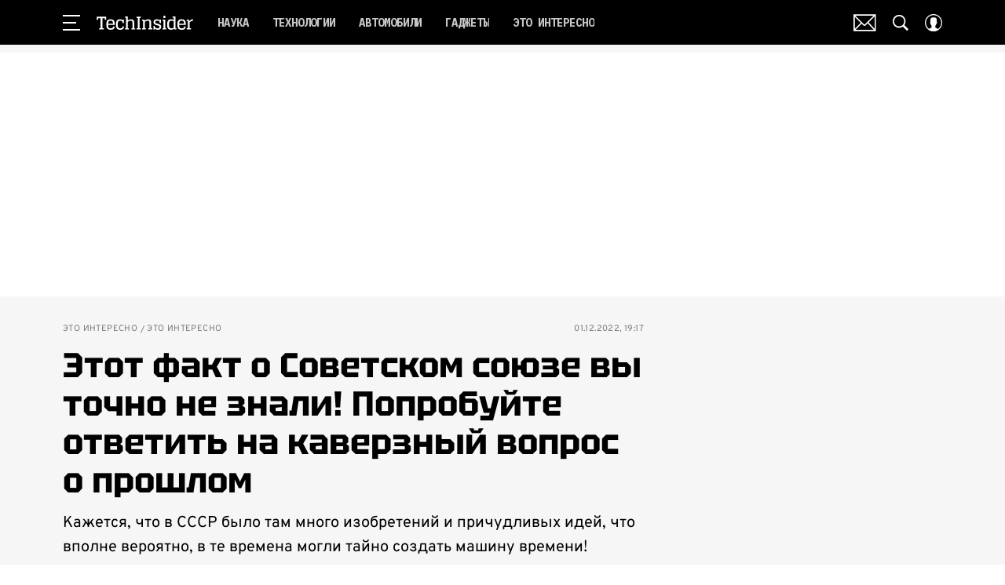

--- FILE ---
content_type: text/html; charset=utf-8
request_url: https://www.techinsider.ru/popmem/1568713-etot-fakt-o-sovetskom-soyuze-vy-tochno-ne-znali-poprobuyte-otvetit-na-kaverznyy-vopros-o-proshlom/
body_size: 52707
content:
<!doctype html>
<html data-n-head-ssr lang="ru-RU" data-n-head="%7B%22lang%22:%7B%22ssr%22:%22ru-RU%22%7D%7D">
  <head>
    <script>window.__detected_adblock__=!0,window.yaContextCb=window.yaContextCb||[]</script>
    <meta data-n-head="ssr" charset="utf-8"><meta data-n-head="ssr" name="viewport" content="width=device-width, initial-scale=1, maximum-scale=1.0, user-scalable=no"><meta data-n-head="ssr" name="theme-color" content="#000000"><meta data-n-head="ssr" name="twitter:widgets:autoload" content="off"><meta data-n-head="ssr" name="publisher" content="«ТехИнсайдер»"><meta data-n-head="ssr" data-hid="og:url" property="og:url" content="https://www.techinsider.ru/popmem/1568713-etot-fakt-o-sovetskom-soyuze-vy-tochno-ne-znali-poprobuyte-otvetit-na-kaverznyy-vopros-o-proshlom/"><meta data-n-head="ssr" name="robots" content="max-snippet:-1, max-image-preview:large, max-video-preview:-1"><meta data-n-head="ssr" data-hid="og:title" property="og:title" content="Этот факт о Советском союзе вы точно не знали! Попробуйте ответить на каверзный вопрос о прошлом"><meta data-n-head="ssr" data-hid="twitter:title" property="twitter:title" content="Этот факт о Советском союзе вы точно не знали! Попробуйте ответить на каверзный вопрос о прошлом"><meta data-n-head="ssr" data-hid="article:author" name="article:author" content="Екатерина Бельчикова"><meta data-n-head="ssr" data-hid="author" name="author" itemProp="author" content="Екатерина Бельчикова"><meta data-n-head="ssr" data-hid="description" name="description" content="Ответить на этот вопрос будет сложно всем поколениям. Поверьте, эта задачка об истории СССР не самая простая"><meta data-n-head="ssr" data-hid="og:type" property="og:type" content="article"><meta data-n-head="ssr" data-hid="og:description" property="og:description" content="Кажется, что в СССР было там много изобретений и причудливых идей, что вполне вероятно, в те времена могли тайно создать машину времени!"><meta data-n-head="ssr" data-hid="twitter:description" name="twitter:description" content="Кажется, что в СССР было там много изобретений и причудливых идей, что вполне вероятно, в те времена могли тайно создать машину времени!"><meta data-n-head="ssr" data-hid="og:image" property="og:image" content="https://images.techinsider.ru/upload/img_cache/b0b/b0b6d0a71ac9c87aad69750426cc0406_ce_1920x1280x0x0_cropped_1200x628.jpg"><meta data-n-head="ssr" data-hid="twitter:image" name="twitter:image" content="https://images.techinsider.ru/upload/img_cache/b0b/b0b6d0a71ac9c87aad69750426cc0406_ce_1920x1280x0x0_cropped_1200x628.jpg"><meta data-n-head="ssr" data-hid="twitter:card" name="twitter:card" content="summary_large_image"><title>Факт о прошлом СССР, который ставит в тупик всех. А вас?</title><link data-n-head="ssr" rel="icon" type="image/png" href="/icon_techinsider.png" data-hid="favicon"><link data-n-head="ssr" rel="apple-touch-icon" type="image/png" href="/icon_techinsider.png" data-hid="favicon"><link data-n-head="ssr" rel="icon" type="image/x-icon" href="/favicon.ico?v2" media="(prefers-color-scheme: dark)" sizes="32x32" data-hid="favicon"><link data-n-head="ssr" rel="icon" type="image/x-icon" href="/favicon_white.ico?v2" media="(prefers-color-scheme: light)" sizes="32x32" data-hid="favicon"><link data-n-head="ssr" href="https://images.techinsider.ru/upload/img_cache/b0b/b0b6d0a71ac9c87aad69750426cc0406_ce_1920x1280x0x0_cropped_510x340.webp" imagesrcset="https://images.techinsider.ru/upload/img_cache/b0b/b0b6d0a71ac9c87aad69750426cc0406_ce_1920x1280x0x0_cropped_510x340.webp 1x, https://images.techinsider.ru/upload/img_cache/b0b/b0b6d0a71ac9c87aad69750426cc0406_ce_1920x1280x0x0_cropped_1020x680.webp 2x" media="(max-width: 509.9px)" rel="preload" as="image" crossorigin="anonymous" fetchpriority="high"><link data-n-head="ssr" href="https://images.techinsider.ru/upload/img_cache/b0b/b0b6d0a71ac9c87aad69750426cc0406_ce_1920x1280x0x0_cropped_666x444.webp" imagesrcset="https://images.techinsider.ru/upload/img_cache/b0b/b0b6d0a71ac9c87aad69750426cc0406_ce_1920x1280x0x0_cropped_666x444.webp 1x, https://images.techinsider.ru/upload/img_cache/b0b/b0b6d0a71ac9c87aad69750426cc0406_ce_1920x1280x0x0_cropped_1332x888.webp 2x" media="(min-width: 510px)" rel="preload" as="image" crossorigin="anonymous" fetchpriority="high"><link data-n-head="ssr" rel="preload" href="/_nuxt/font/-F6qfjptAgt5VM-kVkqdyU8n3pQPwlBFgsAXHNk_ab32300.woff2" as="font" type="font/woff2" crossorigin="anonymous" fetchpriority="high"><link data-n-head="ssr" rel="preload" href="/_nuxt/font/-F63fjptAgt5VM-kVkqdyU8n1isq131nj-otFQ_7ea53cc.woff2" as="font" type="font/woff2" crossorigin="anonymous" fetchpriority="high"><link data-n-head="ssr" rel="preload" href="/_nuxt/font/-F63fjptAgt5VM-kVkqdyU8n1i8q131nj-o_eeee872.woff2" as="font" type="font/woff2" crossorigin="anonymous" fetchpriority="high"><link data-n-head="ssr" rel="preload" href="/_nuxt/font/-F6qfjptAgt5VM-kVkqdyU8n3pQPwlRFgsAXHNlYzg_4f0fd9e.woff2" as="font" type="font/woff2" crossorigin="anonymous" fetchpriority="high"><link data-n-head="ssr" rel="preload" href="/_nuxt/font/u-440qyriQwlOrhSvowK_l5-eCZMdeX3rsHo_ec321a8.woff2" as="font" type="font/woff2" crossorigin="anonymous" fetchpriority="high"><link data-n-head="ssr" rel="preload" href="/_nuxt/font/u-440qyriQwlOrhSvowK_l5-fCZMdeX3rg_6d1f2c4.woff2" as="font" type="font/woff2" crossorigin="anonymous" fetchpriority="high"><link data-n-head="ssr" rel="preload" href="/_nuxt/font/XoH62YHtS7q969kXCjzlV0aSkS_o8Oacsz-cvGHE_a191f4b.woff2" as="font" type="font/woff2" crossorigin="anonymous" fetchpriority="high"><link data-n-head="ssr" rel="preload" href="/_nuxt/font/XoH62YHtS7q969kXCjzlV0aSkS_o8OacszucvA_d6b41e8.woff2" as="font" type="font/woff2" crossorigin="anonymous" fetchpriority="high"><link data-n-head="ssr" rel="preload" href="/_nuxt/font/qFdH35WCmI96Ajtm81GhU9vyww_0f34a16.woff2" as="font" type="font/woff2" crossorigin="anonymous" fetchpriority="high"><link data-n-head="ssr" rel="preload" href="/_nuxt/font/qFdH35WCmI96Ajtm81GlU9s_8cb6433.woff2" as="font" type="font/woff2" crossorigin="anonymous" fetchpriority="high"><link data-n-head="ssr" href="/_nuxt/webcache.js" rel="preload" as="script" fetchpriority="low"><link data-n-head="ssr" rel="preload" href="/_nuxt/font/-F6qfjptAgt5VM-kVkqdyU8n3pQPwlBFgsAXHNk_ab32300.woff2" as="font" type="font/woff2" crossorigin="anonymous" fetchpriority="high"><link data-n-head="ssr" rel="preload" href="/_nuxt/font/-F63fjptAgt5VM-kVkqdyU8n1isq131nj-otFQ_7ea53cc.woff2" as="font" type="font/woff2" crossorigin="anonymous" fetchpriority="high"><link data-n-head="ssr" rel="preload" href="/_nuxt/font/-F63fjptAgt5VM-kVkqdyU8n1i8q131nj-o_eeee872.woff2" as="font" type="font/woff2" crossorigin="anonymous" fetchpriority="high"><link data-n-head="ssr" rel="preload" href="/_nuxt/font/-F6qfjptAgt5VM-kVkqdyU8n3pQPwlRFgsAXHNlYzg_4f0fd9e.woff2" as="font" type="font/woff2" crossorigin="anonymous" fetchpriority="high"><link data-n-head="ssr" rel="preload" href="/_nuxt/font/XoH62YHtS7q969kXCjzlV0aSkS_o8Oacsz-cvGHE_a191f4b.woff2" as="font" type="font/woff2" crossorigin="anonymous" fetchpriority="high"><link data-n-head="ssr" rel="preload" href="/_nuxt/font/XoH62YHtS7q969kXCjzlV0aSkS_o8OacszucvA_d6b41e8.woff2" as="font" type="font/woff2" crossorigin="anonymous" fetchpriority="high"><link data-n-head="ssr" rel="preload" href="/_nuxt/font/qFdH35WCmI96Ajtm81GhU9vyww_0f34a16.woff2" as="font" type="font/woff2" crossorigin="anonymous" fetchpriority="high"><link data-n-head="ssr" href="/_nuxt/img/logo-techinsider-full_2203343.svg" rel="preload" as="image"><link data-n-head="ssr" data-hid="canonical" rel="canonical" href="https://www.techinsider.ru/popmem/1568713-etot-fakt-o-sovetskom-soyuze-vy-tochno-ne-znali-poprobuyte-otvetit-na-kaverznyy-vopros-o-proshlom/"><link data-n-head="ssr" data-hid="image_src" rel="image_src" href="https://images.techinsider.ru/upload/img_cache/b0b/b0b6d0a71ac9c87aad69750426cc0406_ce_1920x1280x0x0_cropped_1200x628.jpg"><link data-n-head="ssr" data-hid="rss_all_news" rel="alternate" type="application/rss+xml" href="https://www.techinsider.ru/out/public-feed-all-news.xml" title="rss_all_news"><script data-n-head="ssr" src="/_nuxt/webcache.js"></script><script data-n-head="ssr" type="application/ld+json">{
  "@context": "https://schema.org",
  "@type": "BreadcrumbList",
  "itemListElement": [
    {
      "@type": "ListItem",
      "name": "✅Это интересно",
      "position": 1,
      "item": "https://www.techinsider.ru/popmem/"
    },
    {
      "@type": "ListItem",
      "name": "✅Это интересно",
      "position": 2,
      "item": "https://www.techinsider.ru/popmem/interesting/"
    }
  ]
}</script><script data-n-head="ssr" type="application/ld+json">{
  "@context": "https://schema.org",
  "@type": "Article",
  "url": "https://www.techinsider.ru/popmem/1568713-etot-fakt-o-sovetskom-soyuze-vy-tochno-ne-znali-poprobuyte-otvetit-na-kaverznyy-vopros-o-proshlom/",
  "description": "Ответить на этот вопрос будет сложно всем поколениям. Поверьте, эта задачка об истории СССР не самая простая",
  "publisher": {
    "@type": "Organization",
    "@id": "https://www.techinsider.ru/#publisher",
    "url": "https://www.techinsider.ru/",
    "name": "techinsider.ru",
    "legalName": "ООО «Фэшн Пресс»",
    "telephone": "+74952520999",
    "address": {
      "@type": "PostalAddress",
      "streetAddress": "вн.тер.г. муниципальный округ Донской, ш Варшавское, д. 9 стр. 1",
      "postalCode": "117105",
      "addressLocality": "Москва",
      "addressCountry": "RU"
    },
    "logo": {
      "@type": "ImageObject",
      "url": "https://www.techinsider.ru/_nuxt/img/logo-techinsider-full_2203343.svg"
    }
  },
  "headline": "Этот факт о Советском союзе вы точно не знали! Попробуйте ответить на каверзный вопрос о прошлом",
  "mainEntityOfPage": {
    "@id": "https://www.techinsider.ru/popmem/1568713-etot-fakt-o-sovetskom-soyuze-vy-tochno-ne-znali-poprobuyte-otvetit-na-kaverznyy-vopros-o-proshlom/",
    "@type": "WebPage"
  },
  "articleBody": "Вы удивитесь, но в СССР был человек, который был удостоен премии за изобретение машины времени. Кто же это? Скульптор по дереву Вячеслав Почечуев для фильма «Иван Васильевич меняет профессию» Вадим Чернобров, сотрудник одной из лабораторий Московского авиационного института, выпускник факультета космонавтики и автоматических лета Сотрудники бутафорского цеха, которые сделали пульт из кубика-Рубика для фильма «Гостья из будущего» Андрей Макаревич в указе первого президента СССР Ответ вы найдете под картинкой! . . . . . . Машину времени, которая была центром фильма «Иван Васильевич меняет профессию», придумал и сконструировал скульптор Вячеслав Почечуев. Он работал художником-скульптором в «Руслане и Людмиле», и однажды о нем пошла молва по всему «Мосфильму» как о мастере на все руки. Так его и взял к себе Леонид Гайдай. А сам скульптор в 1973 году получил 40 рублей премию и справку: «Деньги выданы за изобретение машины времени».",
  "image": [
    {
      "@type": "ImageObject",
      "url": "https://images.techinsider.ru/upload/img_cache/b0b/b0b6d0a71ac9c87aad69750426cc0406_ce_1920x1280x0x0.jpg",
      "width": 1920,
      "height": 1280,
      "description": "Этот факт о Советском союзе вы точно не знали! Попробуйте ответить на каверзный вопрос о прошлом"
    },
    {
      "@type": "ImageObject",
      "representativeOfPage": true,
      "url": "https://images.techinsider.ru/upload/img_cache/b8e/b8e70de0423667f9e3162bc44c99da29_cropped_666x375.jpg",
      "width": 666,
      "height": 375,
      "description": "Этот факт о Советском союзе вы точно не знали! Попробуйте ответить на каверзный вопрос о прошлом"
    },
    {
      "@type": "ImageObject",
      "representativeOfPage": true,
      "url": "https://images.techinsider.ru/upload/img_cache/484/484338f584c27d86eddf55d1f935ecc7_cropped_666x666.jpg",
      "width": 666,
      "height": 666,
      "description": "Этот факт о Советском союзе вы точно не знали! Попробуйте ответить на каверзный вопрос о прошлом"
    }
  ],
  "thumbnailUrl": "https://images.techinsider.ru/upload/img_cache/b0b/b0b6d0a71ac9c87aad69750426cc0406_ce_1920x1280x0x0.jpg",
  "articleSection": "https://www.techinsider.ru/popmem/interesting/",
  "datePublished": "2022-12-01T19:17:00+03:00",
  "author": [
    {
      "@type": "Person",
      "name": "Екатерина Бельчикова",
      "jobTitle": "Редактор TechInsider",
      "image": "https://images.techinsider.ru/upload/img_cache/b84/b84063c6da21a73c8277641d80bce417_ce_640x640x0x0_cropped_50x50.jpg",
      "url": "https://www.techinsider.ru/author/katya-bel/"
    }
  ],
  "wordCount": 137,
  "commentCount": 0
}</script><style data-vue-ssr-id="63e2dbec:0 6ae00360:0 6ba63921:0 253fa016:0 3387ef74:0 61b876f1:0 d7f2144c:0 7cb6c1dc:0 4ea630dc:0 024984c6:0 ba490700:0 42819b41:0 68dd7e32:0 507213f3:0 5e17058e:0 ef850d68:0 847127e6:0 0939b966:0 d340ab38:0 d340ab38:1 99a0c7b6:0 0ccfa9ef:0 5f554d56:0 0c92ec37:0 121dc5ce:0 678d0ae2:0 22cebc52:0 032df5b8:0 02b3e6f6:0 653adfd0:0 1fbd19f9:0 60e6e698:0 2b2b6759:0 58df6ebf:0 e98cf298:0 ae5a71e2:0 e7ce6950:0 f1c7f38e:0 2d9f2fb4:0 2da7c032:0 2b6bcf25:0 8e480a34:0 6e0d9b28:0 32741e2e:0 4783dfb8:0 71fdd985:0">@font-face{font-family:"swiper-icons";font-style:normal;font-weight:400;src:url("data:application/font-woff;charset=utf-8;base64, [base64]//wADZ2x5ZgAAAywAAADMAAAD2MHtryVoZWFkAAABbAAAADAAAAA2E2+eoWhoZWEAAAGcAAAAHwAAACQC9gDzaG10eAAAAigAAAAZAAAArgJkABFsb2NhAAAC0AAAAFoAAABaFQAUGG1heHAAAAG8AAAAHwAAACAAcABAbmFtZQAAA/gAAAE5AAACXvFdBwlwb3N0AAAFNAAAAGIAAACE5s74hXjaY2BkYGAAYpf5Hu/j+W2+MnAzMYDAzaX6QjD6/4//Bxj5GA8AuRwMYGkAPywL13jaY2BkYGA88P8Agx4j+/8fQDYfA1AEBWgDAIB2BOoAeNpjYGRgYNBh4GdgYgABEMnIABJzYNADCQAACWgAsQB42mNgYfzCOIGBlYGB0YcxjYGBwR1Kf2WQZGhhYGBiYGVmgAFGBiQQkOaawtDAoMBQxXjg/wEGPcYDDA4wNUA2CCgwsAAAO4EL6gAAeNpj2M0gyAACqxgGNWBkZ2D4/wMA+xkDdgAAAHjaY2BgYGaAYBkGRgYQiAHyGMF8FgYHIM3DwMHABGQrMOgyWDLEM1T9/w8UBfEMgLzE////P/5//f/V/xv+r4eaAAeMbAxwIUYmIMHEgKYAYjUcsDAwsLKxc3BycfPw8jEQA/[base64]/uznmfPFBNODM2K7MTQ45YEAZqGP81AmGGcF3iPqOop0r1SPTaTbVkfUe4HXj97wYE+yNwWYxwWu4v1ugWHgo3S1XdZEVqWM7ET0cfnLGxWfkgR42o2PvWrDMBSFj/IHLaF0zKjRgdiVMwScNRAoWUoH78Y2icB/yIY09An6AH2Bdu/UB+yxopYshQiEvnvu0dURgDt8QeC8PDw7Fpji3fEA4z/PEJ6YOB5hKh4dj3EvXhxPqH/SKUY3rJ7srZ4FZnh1PMAtPhwP6fl2PMJMPDgeQ4rY8YT6Gzao0eAEA409DuggmTnFnOcSCiEiLMgxCiTI6Cq5DZUd3Qmp10vO0LaLTd2cjN4fOumlc7lUYbSQcZFkutRG7g6JKZKy0RmdLY680CDnEJ+UMkpFFe1RN7nxdVpXrC4aTtnaurOnYercZg2YVmLN/d/gczfEimrE/fs/bOuq29Zmn8tloORaXgZgGa78yO9/cnXm2BpaGvq25Dv9S4E9+5SIc9PqupJKhYFSSl47+Qcr1mYNAAAAeNptw0cKwkAAAMDZJA8Q7OUJvkLsPfZ6zFVERPy8qHh2YER+3i/BP83vIBLLySsoKimrqKqpa2hp6+jq6RsYGhmbmJqZSy0sraxtbO3sHRydnEMU4uR6yx7JJXveP7WrDycAAAAAAAH//wACeNpjYGRgYOABYhkgZgJCZgZNBkYGLQZtIJsFLMYAAAw3ALgAeNolizEKgDAQBCchRbC2sFER0YD6qVQiBCv/H9ezGI6Z5XBAw8CBK/m5iQQVauVbXLnOrMZv2oLdKFa8Pjuru2hJzGabmOSLzNMzvutpB3N42mNgZGBg4GKQYzBhYMxJLMlj4GBgAYow/P/PAJJhLM6sSoWKfWCAAwDAjgbRAAB42mNgYGBkAIIbCZo5IPrmUn0hGA0AO8EFTQAA") format("woff")}:root{--swiper-theme-color:#007aff}.swiper-container{list-style:none;margin-left:auto;margin-right:auto;overflow:hidden;padding:0;position:relative;z-index:1}.swiper-container-vertical>.swiper-wrapper{flex-direction:column}.swiper-wrapper{box-sizing:initial;display:flex;height:100%;position:relative;transition-property:transform;width:100%;z-index:1}.swiper-container-android .swiper-slide,.swiper-wrapper{transform:translateZ(0)}.swiper-container-multirow>.swiper-wrapper{flex-wrap:wrap}.swiper-container-multirow-column>.swiper-wrapper{flex-direction:column;flex-wrap:wrap}.swiper-container-free-mode>.swiper-wrapper{margin:0 auto;transition-timing-function:ease-out}.swiper-slide{flex-shrink:0;height:100%;position:relative;transition-property:transform;width:100%}.swiper-slide-invisible-blank{visibility:hidden}.swiper-container-autoheight,.swiper-container-autoheight .swiper-slide{height:auto}.swiper-container-autoheight .swiper-wrapper{align-items:flex-start;transition-property:transform,height}.swiper-container-3d{perspective:1200px}.swiper-container-3d .swiper-cube-shadow,.swiper-container-3d .swiper-slide,.swiper-container-3d .swiper-slide-shadow-bottom,.swiper-container-3d .swiper-slide-shadow-left,.swiper-container-3d .swiper-slide-shadow-right,.swiper-container-3d .swiper-slide-shadow-top,.swiper-container-3d .swiper-wrapper{transform-style:preserve-3d}.swiper-container-3d .swiper-slide-shadow-bottom,.swiper-container-3d .swiper-slide-shadow-left,.swiper-container-3d .swiper-slide-shadow-right,.swiper-container-3d .swiper-slide-shadow-top{height:100%;left:0;pointer-events:none;position:absolute;top:0;width:100%;z-index:10}.swiper-container-3d .swiper-slide-shadow-left{background-image:linear-gradient(270deg,rgba(0,0,0,.5),transparent)}.swiper-container-3d .swiper-slide-shadow-right{background-image:linear-gradient(90deg,rgba(0,0,0,.5),transparent)}.swiper-container-3d .swiper-slide-shadow-top{background-image:linear-gradient(0deg,rgba(0,0,0,.5),transparent)}.swiper-container-3d .swiper-slide-shadow-bottom{background-image:linear-gradient(180deg,rgba(0,0,0,.5),transparent)}.swiper-container-css-mode>.swiper-wrapper{overflow:auto;scrollbar-width:none;-ms-overflow-style:none}.swiper-container-css-mode>.swiper-wrapper::-webkit-scrollbar{display:none}.swiper-container-css-mode>.swiper-wrapper>.swiper-slide{scroll-snap-align:start start}.swiper-container-horizontal.swiper-container-css-mode>.swiper-wrapper{scroll-snap-type:x mandatory}.swiper-container-vertical.swiper-container-css-mode>.swiper-wrapper{scroll-snap-type:y mandatory}:root{--swiper-navigation-size:44px}.swiper-button-next,.swiper-button-prev{align-items:center;color:#007aff;color:var(--swiper-navigation-color,var(--swiper-theme-color));cursor:pointer;display:flex;height:44px;height:var(--swiper-navigation-size);justify-content:center;margin-top:-22px;margin-top:calc(var(--swiper-navigation-size)*-1/2);position:absolute;top:50%;width:27px;width:calc(var(--swiper-navigation-size)/44*27);z-index:10}.swiper-button-next.swiper-button-disabled,.swiper-button-prev.swiper-button-disabled{cursor:auto;opacity:.35;pointer-events:none}.swiper-button-next:after,.swiper-button-prev:after{font-family:swiper-icons;font-size:44px;font-size:var(--swiper-navigation-size);font-variant:normal;letter-spacing:0;line-height:1;text-transform:none!important;text-transform:none}.swiper-button-prev,.swiper-container-rtl .swiper-button-next{left:10px;right:auto}.swiper-button-prev:after,.swiper-container-rtl .swiper-button-next:after{content:"prev"}.swiper-button-next,.swiper-container-rtl .swiper-button-prev{left:auto;right:10px}.swiper-button-next:after,.swiper-container-rtl .swiper-button-prev:after{content:"next"}.swiper-button-next.swiper-button-white,.swiper-button-prev.swiper-button-white{--swiper-navigation-color:#fff}.swiper-button-next.swiper-button-black,.swiper-button-prev.swiper-button-black{--swiper-navigation-color:#000}.swiper-button-lock{display:none}.swiper-pagination{position:absolute;text-align:center;transform:translateZ(0);transition:opacity .3s;z-index:10}.swiper-pagination.swiper-pagination-hidden{opacity:0}.swiper-container-horizontal>.swiper-pagination-bullets,.swiper-pagination-custom,.swiper-pagination-fraction{bottom:10px;left:0;width:100%}.swiper-pagination-bullets-dynamic{font-size:0;overflow:hidden}.swiper-pagination-bullets-dynamic .swiper-pagination-bullet{position:relative;transform:scale(.33)}.swiper-pagination-bullets-dynamic .swiper-pagination-bullet-active,.swiper-pagination-bullets-dynamic .swiper-pagination-bullet-active-main{transform:scale(1)}.swiper-pagination-bullets-dynamic .swiper-pagination-bullet-active-prev{transform:scale(.66)}.swiper-pagination-bullets-dynamic .swiper-pagination-bullet-active-prev-prev{transform:scale(.33)}.swiper-pagination-bullets-dynamic .swiper-pagination-bullet-active-next{transform:scale(.66)}.swiper-pagination-bullets-dynamic .swiper-pagination-bullet-active-next-next{transform:scale(.33)}.swiper-pagination-bullet{background:#000;border-radius:100%;display:inline-block;height:8px;opacity:.2;width:8px}button.swiper-pagination-bullet{-webkit-appearance:none;-moz-appearance:none;appearance:none;border:none;box-shadow:none;margin:0;padding:0}.swiper-pagination-clickable .swiper-pagination-bullet{cursor:pointer}.swiper-pagination-bullet-active{background:#007aff;background:var(--swiper-pagination-color,var(--swiper-theme-color));opacity:1}.swiper-container-vertical>.swiper-pagination-bullets{right:10px;top:50%;transform:translate3d(0,-50%,0)}.swiper-container-vertical>.swiper-pagination-bullets .swiper-pagination-bullet{display:block;margin:6px 0}.swiper-container-vertical>.swiper-pagination-bullets.swiper-pagination-bullets-dynamic{top:50%;transform:translateY(-50%);width:8px}.swiper-container-vertical>.swiper-pagination-bullets.swiper-pagination-bullets-dynamic .swiper-pagination-bullet{display:inline-block;transition:transform .2s,top .2s}.swiper-container-horizontal>.swiper-pagination-bullets .swiper-pagination-bullet{margin:0 4px}.swiper-container-horizontal>.swiper-pagination-bullets.swiper-pagination-bullets-dynamic{left:50%;transform:translateX(-50%);white-space:nowrap}.swiper-container-horizontal>.swiper-pagination-bullets.swiper-pagination-bullets-dynamic .swiper-pagination-bullet{transition:transform .2s,left .2s}.swiper-container-horizontal.swiper-container-rtl>.swiper-pagination-bullets-dynamic .swiper-pagination-bullet{transition:transform .2s,right .2s}.swiper-pagination-progressbar{background:rgba(0,0,0,.25);position:absolute}.swiper-pagination-progressbar .swiper-pagination-progressbar-fill{background:#007aff;background:var(--swiper-pagination-color,var(--swiper-theme-color));height:100%;left:0;position:absolute;top:0;transform:scale(0);transform-origin:left top;width:100%}.swiper-container-rtl .swiper-pagination-progressbar .swiper-pagination-progressbar-fill{transform-origin:right top}.swiper-container-horizontal>.swiper-pagination-progressbar,.swiper-container-vertical>.swiper-pagination-progressbar.swiper-pagination-progressbar-opposite{height:4px;left:0;top:0;width:100%}.swiper-container-horizontal>.swiper-pagination-progressbar.swiper-pagination-progressbar-opposite,.swiper-container-vertical>.swiper-pagination-progressbar{height:100%;left:0;top:0;width:4px}.swiper-pagination-white{--swiper-pagination-color:#fff}.swiper-pagination-black{--swiper-pagination-color:#000}.swiper-pagination-lock{display:none}.swiper-scrollbar{background:rgba(0,0,0,.1);border-radius:10px;position:relative;-ms-touch-action:none}.swiper-container-horizontal>.swiper-scrollbar{bottom:3px;height:5px;left:1%;position:absolute;width:98%;z-index:50}.swiper-container-vertical>.swiper-scrollbar{height:98%;position:absolute;right:3px;top:1%;width:5px;z-index:50}.swiper-scrollbar-drag{background:rgba(0,0,0,.5);border-radius:10px;height:100%;left:0;position:relative;top:0;width:100%}.swiper-scrollbar-cursor-drag{cursor:move}.swiper-scrollbar-lock{display:none}.swiper-zoom-container{align-items:center;display:flex;height:100%;justify-content:center;text-align:center;width:100%}.swiper-zoom-container>canvas,.swiper-zoom-container>img,.swiper-zoom-container>svg{max-height:100%;max-width:100%;object-fit:contain}.swiper-slide-zoomed{cursor:move}.swiper-lazy-preloader{animation:swiper-preloader-spin 1s linear infinite;border:4px solid #007aff;border:4px solid var(--swiper-preloader-color,var(--swiper-theme-color));border-radius:50%;border-top:4px solid transparent;box-sizing:border-box;height:42px;left:50%;margin-left:-21px;margin-top:-21px;position:absolute;top:50%;transform-origin:50%;width:42px;z-index:10}.swiper-lazy-preloader-white{--swiper-preloader-color:#fff}.swiper-lazy-preloader-black{--swiper-preloader-color:#000}@keyframes swiper-preloader-spin{to{transform:rotate(1turn)}}.swiper-container .swiper-notification{left:0;opacity:0;pointer-events:none;position:absolute;top:0;z-index:-1000}.swiper-container-fade.swiper-container-free-mode .swiper-slide{transition-timing-function:ease-out}.swiper-container-fade .swiper-slide{pointer-events:none;transition-property:opacity}.swiper-container-fade .swiper-slide .swiper-slide{pointer-events:none}.swiper-container-fade .swiper-slide-active,.swiper-container-fade .swiper-slide-active .swiper-slide-active{pointer-events:auto}.swiper-container-cube{overflow:visible}.swiper-container-cube .swiper-slide{-webkit-backface-visibility:hidden;backface-visibility:hidden;height:100%;pointer-events:none;transform-origin:0 0;visibility:hidden;width:100%;z-index:1}.swiper-container-cube .swiper-slide .swiper-slide{pointer-events:none}.swiper-container-cube.swiper-container-rtl .swiper-slide{transform-origin:100% 0}.swiper-container-cube .swiper-slide-active,.swiper-container-cube .swiper-slide-active .swiper-slide-active{pointer-events:auto}.swiper-container-cube .swiper-slide-active,.swiper-container-cube .swiper-slide-next,.swiper-container-cube .swiper-slide-next+.swiper-slide,.swiper-container-cube .swiper-slide-prev{pointer-events:auto;visibility:visible}.swiper-container-cube .swiper-slide-shadow-bottom,.swiper-container-cube .swiper-slide-shadow-left,.swiper-container-cube .swiper-slide-shadow-right,.swiper-container-cube .swiper-slide-shadow-top{-webkit-backface-visibility:hidden;backface-visibility:hidden;z-index:0}.swiper-container-cube .swiper-cube-shadow{background:#000;bottom:0;-webkit-filter:blur(50px);filter:blur(50px);height:100%;left:0;opacity:.6;position:absolute;width:100%;z-index:0}.swiper-container-flip{overflow:visible}.swiper-container-flip .swiper-slide{-webkit-backface-visibility:hidden;backface-visibility:hidden;pointer-events:none;z-index:1}.swiper-container-flip .swiper-slide .swiper-slide{pointer-events:none}.swiper-container-flip .swiper-slide-active,.swiper-container-flip .swiper-slide-active .swiper-slide-active{pointer-events:auto}.swiper-container-flip .swiper-slide-shadow-bottom,.swiper-container-flip .swiper-slide-shadow-left,.swiper-container-flip .swiper-slide-shadow-right,.swiper-container-flip .swiper-slide-shadow-top{-webkit-backface-visibility:hidden;backface-visibility:hidden;z-index:0}
.app-loader[data-v-2c735fc1]{background-color:#000;height:5px;left:0;pointer-events:none;position:fixed;top:0;transform:scaleX(0);transform-origin:left center;width:100%;z-index:10}.app-loader_loading[data-v-2c735fc1]{transition:transform 3s ease-out}.app-loader_loaded[data-v-2c735fc1]{transition:transform .5s ease-out}.app-loader_loading[data-v-2c735fc1]{transform:scaleX(.8)}.app-loader_loaded[data-v-2c735fc1]{transform:scaleX(1)}
.app-loader[data-v-2c735fc1]{background-color:#f04e3e}
*{box-sizing:border-box;margin:0;padding:0}
.article-detail__desc h2,.content__text h2,h1,h2,h3,h4,h5,h6{font-family:"Tektur",sans-serif}@font-face{font-display:swap;font-family:"Open Sans";font-stretch:100%;font-style:normal;font-weight:400;src:url(/_nuxt/font/memSYaGs126MiZpBA-UvWbX2vVnXBbObj2OVZyOOSr4dVJWUgsjZ0B4taVQUwaEQbjB_mQ_8e6eb9a.woff) format("woff");unicode-range:u+0460-052f,u+1c80-1c88,u+20b4,u+2de0-2dff,u+a640-a69f,u+fe2e-fe2f}@font-face{font-display:swap;font-family:"Open Sans";font-stretch:100%;font-style:normal;font-weight:400;src:url(/_nuxt/font/memSYaGs126MiZpBA-UvWbX2vVnXBbObj2OVZyOOSr4dVJWUgsjZ0B4kaVQUwaEQbjB_mQ_de6d70f.woff) format("woff");unicode-range:u+0400-045f,u+0490-0491,u+04b0-04b1,u+2116}@font-face{font-display:swap;font-family:"Open Sans";font-stretch:100%;font-style:normal;font-weight:400;src:url(/_nuxt/font/memSYaGs126MiZpBA-UvWbX2vVnXBbObj2OVZyOOSr4dVJWUgsjZ0B4saVQUwaEQbjB_mQ_0403a19.woff) format("woff");unicode-range:u+1f??}@font-face{font-display:swap;font-family:"Open Sans";font-stretch:100%;font-style:normal;font-weight:400;src:url(/_nuxt/font/memSYaGs126MiZpBA-UvWbX2vVnXBbObj2OVZyOOSr4dVJWUgsjZ0B4jaVQUwaEQbjB_mQ_2de5ef4.woff) format("woff");unicode-range:u+0370-03ff}@font-face{font-display:swap;font-family:"Open Sans";font-stretch:100%;font-style:normal;font-weight:400;src:url(/_nuxt/font/memSYaGs126MiZpBA-UvWbX2vVnXBbObj2OVZyOOSr4dVJWUgsjZ0B4iaVQUwaEQbjB_mQ_662226e.woff) format("woff");unicode-range:u+0590-05ff,u+200c-2010,u+20aa,u+25cc,u+fb1d-fb4f}@font-face{font-display:swap;font-family:"Open Sans";font-stretch:100%;font-style:normal;font-weight:400;src:url(/_nuxt/font/memSYaGs126MiZpBA-UvWbX2vVnXBbObj2OVZyOOSr4dVJWUgsjZ0B4vaVQUwaEQbjB_mQ_87ffc53.woff) format("woff");unicode-range:u+0102-0103,u+0110-0111,u+0128-0129,u+0168-0169,u+01a0-01a1,u+01af-01b0,u+1ea0-1ef9,u+20ab}@font-face{font-display:swap;font-family:"Open Sans";font-stretch:100%;font-style:normal;font-weight:400;src:url(/_nuxt/font/memSYaGs126MiZpBA-UvWbX2vVnXBbObj2OVZyOOSr4dVJWUgsjZ0B4uaVQUwaEQbjB_mQ_556c2cb.woff) format("woff");unicode-range:u+0100-024f,u+0259,u+1e??,u+2020,u+20a0-20ab,u+20ad-20cf,u+2113,u+2c60-2c7f,u+a720-a7ff}@font-face{font-display:swap;font-family:"Open Sans";font-stretch:100%;font-style:normal;font-weight:400;src:url(/_nuxt/font/memSYaGs126MiZpBA-UvWbX2vVnXBbObj2OVZyOOSr4dVJWUgsjZ0B4gaVQUwaEQbjA_ffe2f0c.woff) format("woff");unicode-range:u+00??,u+0131,u+0152-0153,u+02bb-02bc,u+02c6,u+02da,u+02dc,u+2000-206f,u+2074,u+20ac,u+2122,u+2191,u+2193,u+2212,u+2215,u+feff,u+fffd}.sp-sber-2030{--sp-headline-0-family:"IBM Plex Mono",sans-serif;--sp-headline-0-size:20px;--sp-headline-0-weight:400;--sp-headline-0-style:normal;--sp-headline-1-family:"Oswald",sans-serif;--sp-headline-1-size:38px;--sp-headline-1-weight:700;--sp-headline-1-style:normal;--sp-headline-1-line-height:115%;--sp-headline-2-family:"Oswald",sans-serif;--sp-headline-2-size:32px;--sp-headline-2-weight:700;--sp-headline-2-style:normal;--sp-headline-2-letter-spacing:0.2px;--sp-headline-2-line-height:100%;--sp-headline-3-family:"Oswald",sans-serif;--sp-headline-3-size:28px;--sp-headline-3-weight:700;--sp-headline-3-style:normal;--sp-headline-3-line-height:125%;--sp-headline-4-family:"Oswald",sans-serif;--sp-headline-4-size:18px;--sp-headline-4-weight:600;--sp-headline-4-style:normal;--sp-headline-4-line-height:132%;--sp-headline-5-family:"Oswald",sans-serif;--sp-headline-5-size:12px;--sp-headline-5-weight:600;--sp-headline-5-style:normal;--sp-headline-5-line-height:125%;--sp-text-1-family:"IBM Plex Mono",sans-serif;--sp-text-1-size:14px;--sp-text-1-weight:400;--sp-text-1-style:normal;--sp-text-1-letter-spacing:0.5px;--sp-text-2-family:"IBM Plex Mono",sans-serif;--sp-text-2-size:13px;--sp-text-2-weight:400;--sp-text-2-style:normal;--sp-text-2-line-height:118%;--sp-text-3-family:"Raleway";--sp-text-3-size:12px;--sp-text-3-weight:400;--sp-text-3-style:normal;--sp-text-3-line-height:125%;--sp-description-1-family:"Montserrat";--sp-description-1-size:16px;--sp-description-1-weight:400;--sp-description-1-style:normal;--sp-description-1-line-height:120%;--sp-description-2-family:"IBM Plex Mono",sans-serif;--sp-description-2-size:11px;--sp-description-2-weight:400;--sp-description-2-style:normal;--sp-description-2-letter-spacing:0.5px;--sp-description-3-family:"IBM Plex Mono",sans-serif;--sp-description-3-size:11px;--sp-description-3-weight:600;--sp-description-3-style:normal;--sp-description-3-letter-spacing:0.5px;--sp-tag-family:"Montserrat";--sp-tag-size:12px;--sp-tag-weight:700;--sp-tag-style:normal;--sp-tag-letter-spacing:0.5px;--sp-speed-family:"IBM Plex Mono",sans-serif;--sp-speed-size:32px;--sp-speed-weight:700;--sp-speed-style:normal;--sp-speed-line-height:120%;--sp-loader-text-family:"Public Pixel";--sp-loader-text-size:8px;--sp-loader-text-weight:400;--sp-loader-text-style:normal;--sp-button-text-family:"IBM Plex Mono",sans-serif;--sp-button-text-size:14px;--sp-button-text-weight:700;--sp-button-text-style:normal;--sp-button-text-letter-spacing:0.7px;--sp-speed-1-2-family:"IBM Plex Mono",sans-serif;--sp-speed-1-2-size:23px;--sp-speed-1-2-weight:700;--sp-speed-1-2-style:normal;--sp-speed-1-2-line-height:120%;--sp-speed-1-3-family:"IBM Plex Mono",sans-serif;--sp-speed-1-3-size:12px;--sp-speed-1-3-weight:700;--sp-speed-1-3-style:normal;--sp-speed-1-3-line-height:120%;--sp-text-2-2-size:17px;--sp-text-2-2-line-height:118%;--sp-text-2-2-family:"IBM Plex Mono",sans-serif;--sp-text-2-2-size:11px;--sp-text-2-2-weight:400;--sp-text-2-2-style:normal;--sp-text-2-2-line-height:130%;--sp-text-1-1-paragraph-spacing-10-family:"IBM Plex Mono",sans-serif;--sp-text-1-1-paragraph-spacing-10-size:14px;--sp-text-1-1-paragraph-spacing-10-weight:400;--sp-text-1-1-paragraph-spacing-10-style:normal;--sp-text-1-1-paragraph-spacing-10-letter-spacing:0.5px;--sp-black:#000;--sp-grey-grafit:#171717;--sp-grey:#222;--sp-blue-gray:#323941;--sp-grey-dark:#383838;--sp-grey-middle:#676767;--sp-grey-light:grey;--sp-grey-main-menu:#c7c7c7;--sp-white:#f2f2f2;--sp-blue-indigo:#66f;--sp-purple:#9747ff;--sp-neon-green:#39f2ae;--sp-yellow:#ffc700;--sp-gradient-1-stop-1-color:#00ff8b;--sp-gradient-1-stop-1-position:0%;--sp-gradient-1-stop-2-color:#66f;--sp-gradient-1-stop-2-position:100%;--sp-gradient-2-stop-1-color:#00ff8b;--sp-gradient-2-stop-1-position:0%;--sp-gradient-2-stop-2-color:#66f;--sp-gradient-2-stop-2-position:100%;--sp-gradient-3-stop-1-color:#00ff8b;--sp-gradient-3-stop-1-position:0%;--sp-gradient-3-stop-2-color:#66f;--sp-gradient-3-stop-2-position:100%;--sp-time-line-1-stop-1-color:#b8baff;--sp-time-line-1-stop-1-position:0%;--sp-time-line-1-stop-2-color:#f2df39;--sp-time-line-1-stop-2-position:100%;--sp-time-line-2-stop-1-color:#b8baff;--sp-time-line-2-stop-1-position:39%;--sp-time-line-2-stop-2-color:#00ff8b;--sp-time-line-2-stop-2-position:100%;--sp-time-line-3-stop-1-color:#b8baff;--sp-time-line-3-stop-1-position:0%;--sp-time-line-3-stop-2-color:#66f;--sp-time-line-3-stop-2-position:100%}@keyframes spinner{0%{transform:rotate(0deg)}to{transform:rotate(1turn)}}@keyframes pulse{0%{opacity:1}50%{opacity:.3}to{opacity:1}}.d-flex{display:flex}.align-center{align-items:center}.justify-center{justify-content:center}.text-center{text-align:center}.text-break{word-wrap:break-word;word-break:break-word}.text-uppercase{text-transform:uppercase}a{color:inherit}.content-overlap-modal-showed{overflow:hidden}.cursor-pointer{cursor:pointer}:root{--navbar-z-index:100;--modal-z-index:9999;--navbar-height:57px;--awards-navbar-height:56px;--content-width:calc(100% - 20px);--main-content-bg-color:#fff}@media only screen and (min-width:650px){:root{--awards-navbar-height:66px;--content-width:600px}}@media only screen and (min-width:768px){:root{--content-width:650px}}@media only screen and (min-width:940px){:root{--content-width:900px}}@media only screen and (min-width:1200px){:root{--awards-navbar-height:76px;--content-width:1120px}}[hidden]{display:none!important}*{-webkit-overflow-scrolling:touch;-webkit-print-color-adjust:exact}*,:after,:before{box-sizing:border-box}.mx-auto{margin-left:auto;margin-right:auto}.nuxt-progress{transition:width .5s ease-out,opacity .3s ease-in-out!important}.email-subscribe-all-page .main-content,.email-subscribe-confirm-page .main-content,.error-page-404 .main-content{background:none}.email-subscribe-all-page,.email-subscribe-confirm-page{background-position:top;background-repeat:no-repeat;background-size:cover}.mt30{margin-top:30px}.mt20{margin-top:20px}.cols{display:grid}.cols.--middle{grid-template-columns:100%}@media only screen and (min-width:940px){.cols.--middle{grid-column-gap:30px;grid-template-columns:calc(100% - 350px) 320px}}@media only screen and (min-width:1152px){.cols.--middle{grid-column-gap:60px;grid-template-columns:calc(100% - 380px) 320px}}.cols.--full{grid-template-columns:minmax(100%,1fr)}.cols.--default{grid-template-columns:100%}@media only screen and (min-width:940px){.cols.--default{grid-template-columns:auto 300px;grid-column-gap:30px}}@media only screen and (min-width:1152px){.cols.--default{grid-template-columns:auto 300px}}.cols .col__cnt{width:100%}.cols .col__side{display:none}@media only screen and (min-width:940px){.cols .col__side{display:block}}body{-webkit-font-smoothing:antialiased;-moz-osx-font-smoothing:grayscale;-webkit-tap-highlight-color:rgba(0,0,0,0);-webkit-text-size-adjust:100%;-moz-text-size-adjust:100%;text-size-adjust:100%;color:#303030;font-size:16px;overflow-y:scroll;word-wrap:break-word;padding-bottom:0!important}body.opened-modal{overflow:hidden}h1,h2,h3,h4,h5,h6{font-style:normal;font-weight:400}ol,ul{list-style:none}img,svg{display:block;max-width:100%}svg{overflow:visible}button,input{font-family:inherit;font-size:inherit;outline:none}button{-webkit-appearance:none;-moz-appearance:none;appearance:none;background:none;border:0;-webkit-user-select:none;-moz-user-select:none;user-select:none}button:not(:disabled){cursor:pointer}button:disabled{cursor:not-allowed}.article-detail__desc,.content__text{color:#303030;font-size:19px;line-height:1.5}.article-detail__desc li:not(.hooper-slide):not(.reactions__item),.content__text li:not(.hooper-slide):not(.reactions__item){color:#303030;display:block;font-weight:400;line-height:1.5;list-style:none;margin-top:1.2rem;padding-left:2em;position:relative}.article-detail__desc li:not(.hooper-slide):not(.reactions__item):before,.content__text li:not(.hooper-slide):not(.reactions__item):before{content:"";display:block;height:12px;left:0;line-height:1;position:absolute;top:.5em;transform:rotate(45deg);width:12px}.article-detail__desc ol,.content__text ol{counter-reset:list1}.article-detail__desc ol li:not(.hooper-slide):not(.reactions__item):before,.content__text ol li:not(.hooper-slide):not(.reactions__item):before{background:none;content:counter(list1) ".";counter-increment:list1;height:auto;position:absolute;top:.35em;transform:none;width:auto}.content__text:not(.content__text_widget):not(.content__text_text):not(:first-child){margin-top:20px}.footer{margin-top:auto;position:relative;z-index:2}.container-main{display:flex;flex-direction:column;justify-content:flex-start;min-height:100vh;position:relative;z-index:1}.container{max-width:100%;min-width:320px}.sticky{position:sticky;top:87px;top:calc(var(--navbar-height) + 30px)}.wrap{flex:1 1 auto;margin-left:auto;margin-right:auto;max-width:calc(100% - 20px);width:1120px}@media only screen and (min-width:650px){.wrap{width:600px}}@media only screen and (min-width:768px){.wrap{width:650px}}@media only screen and (min-width:940px){.wrap{width:900px}}@media only screen and (min-width:1200px){.wrap{width:1120px}}.ad-wrap{margin:0 auto;max-width:1290px;width:100%}.nuxt-root{position:relative;text-align:left;text-align:initial}.main-content{background-color:#fff;background-color:var(--main-content-bg-color);margin-left:auto;margin-right:auto;max-width:100%;transition:max-width .3s ease-out;width:100%}.with-site-branding .main-content,.with-site-top-branding .main-content{max-width:1290px}.with-site-top-branding #header,.with-site-top-branding #section-banner{display:none}.with-site-top-branding #mainInner{margin-top:0}.with-site-top-branding #section__inner{padding-top:0}.with-site-top-branding #billboard_topline_detail,.with-site-top-branding #billboard_topline_home,.with-site-top-branding #billboard_topline_main,.with-site-top-branding #billboard_topline_section,.with-site-top-branding #main-billboard-topline{margin-top:0}.with-site-top-branding #main-content{margin-top:0;margin-top:var(--branding-offset-top,0)}.with-site-top-branding #prepend-section-title{display:inline-block}.with-site-top-branding:not(.with-site-branding-offset-top) .main__billboard-topline+.main__inner{padding-top:0}.with-site-top-branding:not(.with-site-branding-offset-top) #billboard_topline_detail .ad-billboard-topline-banner,.with-site-top-branding:not(.with-site-branding-offset-top) #billboard_topline_home .ad-billboard-topline-banner,.with-site-top-branding:not(.with-site-branding-offset-top) #billboard_topline_main .ad-billboard-topline-banner,.with-site-top-branding:not(.with-site-branding-offset-top) #billboard_topline_section .ad-billboard-topline-banner,.with-site-top-branding:not(.with-site-branding-offset-top) #billboard_topline_subsection .ad-billboard-topline-banner,.with-site-top-branding:not(.with-site-branding-offset-top) #billboard_topline_tag .ad-billboard-topline-banner,.with-site-top-branding:not(.with-site-branding-offset-top) #main-billboard-topline .ad-billboard-topline-banner{--min-ad-banner-height:0}.with-site-top-branding:not(.with-site-branding-offset-top) #billboard_topline_detail .ad-wrapper__content,.with-site-top-branding:not(.with-site-branding-offset-top) #billboard_topline_home .ad-wrapper__content,.with-site-top-branding:not(.with-site-branding-offset-top) #billboard_topline_main .ad-wrapper__content,.with-site-top-branding:not(.with-site-branding-offset-top) #billboard_topline_section .ad-wrapper__content,.with-site-top-branding:not(.with-site-branding-offset-top) #billboard_topline_subsection .ad-wrapper__content,.with-site-top-branding:not(.with-site-branding-offset-top) #billboard_topline_tag .ad-wrapper__content,.with-site-top-branding:not(.with-site-branding-offset-top) #main-billboard-topline .ad-wrapper__content{max-width:1290px}.with-site-branding-offset-top #billboard_topline_detail,.with-site-branding-offset-top #billboard_topline_home,.with-site-branding-offset-top #billboard_topline_main,.with-site-branding-offset-top #billboard_topline_section,.with-site-branding-offset-top #main-billboard-topline{display:none}.with-site-branding-offset-top #prepend-section-title{margin-top:30px}.icon-close{background:none;border:none;height:25px;position:absolute;right:10px;top:10px;width:25px}@media only screen and (min-width:1152px){.icon-close{right:0}}.icon-close:after,.icon-close:before{background-color:#fff;bottom:0;content:"";display:block;height:1px;left:0;margin-bottom:auto;margin-top:auto;position:absolute;right:0;top:0;transition:all .15s linear 0s}.icon-close:before{transform:rotate(45deg)}.icon-close:after{transform:rotate(-45deg)}div.hooper,section.hooper{height:auto;outline:none}div.hooper:focus,section.hooper:focus{outline:none}.showed-popup-fullscreen-video-feed{height:100%;left:0;overflow:hidden;position:fixed;top:0;width:100%}.showed-popup-fullscreen-video-feed .app__footer,.showed-popup-fullscreen-video-feed .app__navbar,.showed-popup-fullscreen-video-feed .main-content{opacity:0;visibility:hidden}@media screen and (max-width:649px){.app_enabled_video-feed .app__footer,.app_enabled_video-feed .app__navbar{background-color:#000;display:none}}
.article-detail__desc,.article-detail__desc ol li:not(.hooper-slide):not(.reactions__item):before,.btn-default,.content__text,.content__text ol li:not(.hooper-slide):not(.reactions__item):before{font-family:"Overpass",sans-serif}.article-detail__desc h6,.content__text h6{font-family:"IBM Plex Mono",monospace}@font-face{font-display:swap;font-family:"IBM Plex Mono";font-style:normal;font-weight:400;src:url(/_nuxt/font/-F63fjptAgt5VM-kVkqdyU8n1iIq131nj-otFQ_efc6f6c.woff2) format("woff2");unicode-range:u+0460-052f,u+1c80-1c88,u+20b4,u+2de0-2dff,u+a640-a69f,u+fe2e-fe2f}@font-face{font-display:swap;font-family:"IBM Plex Mono";font-style:normal;font-weight:400;src:url(/_nuxt/font/-F63fjptAgt5VM-kVkqdyU8n1isq131nj-otFQ_7ea53cc.woff2) format("woff2");unicode-range:u+0301,u+0400-045f,u+0490-0491,u+04b0-04b1,u+2116}@font-face{font-display:swap;font-family:"IBM Plex Mono";font-style:normal;font-weight:400;src:url(/_nuxt/font/-F63fjptAgt5VM-kVkqdyU8n1iAq131nj-otFQ_fb3eb2a.woff2) format("woff2");unicode-range:u+0102-0103,u+0110-0111,u+0128-0129,u+0168-0169,u+01a0-01a1,u+01af-01b0,u+0300-0301,u+0303-0304,u+0308-0309,u+0323,u+0329,u+1ea0-1ef9,u+20ab}@font-face{font-display:swap;font-family:"IBM Plex Mono";font-style:normal;font-weight:400;src:url(/_nuxt/font/-F63fjptAgt5VM-kVkqdyU8n1iEq131nj-otFQ_1179dff.woff2) format("woff2");unicode-range:u+0100-02af,u+0304,u+0308,u+0329,u+1e00-1e9f,u+1ef2-1eff,u+2020,u+20a0-20ab,u+20ad-20cf,u+2113,u+2c60-2c7f,u+a720-a7ff}@font-face{font-display:swap;font-family:"IBM Plex Mono";font-style:normal;font-weight:400;src:url(/_nuxt/font/-F63fjptAgt5VM-kVkqdyU8n1i8q131nj-o_eeee872.woff2) format("woff2");unicode-range:u+00??,u+0131,u+0152-0153,u+02bb-02bc,u+02c6,u+02da,u+02dc,u+0304,u+0308,u+0329,u+2000-206f,u+2074,u+20ac,u+2122,u+2191,u+2193,u+2212,u+2215,u+feff,u+fffd}@font-face{font-display:swap;font-family:"IBM Plex Mono";font-style:normal;font-weight:500;src:url(/_nuxt/font/-F6qfjptAgt5VM-kVkqdyU8n3twJwl1FgsAXHNlYzg_fd7827d.woff2) format("woff2");unicode-range:u+0460-052f,u+1c80-1c88,u+20b4,u+2de0-2dff,u+a640-a69f,u+fe2e-fe2f}@font-face{font-display:swap;font-family:"IBM Plex Mono";font-style:normal;font-weight:500;src:url(/_nuxt/font/-F6qfjptAgt5VM-kVkqdyU8n3twJwlRFgsAXHNlYzg_b03ab30.woff2) format("woff2");unicode-range:u+0301,u+0400-045f,u+0490-0491,u+04b0-04b1,u+2116}@font-face{font-display:swap;font-family:"IBM Plex Mono";font-style:normal;font-weight:500;src:url(/_nuxt/font/-F6qfjptAgt5VM-kVkqdyU8n3twJwl9FgsAXHNlYzg_9b04a0d.woff2) format("woff2");unicode-range:u+0102-0103,u+0110-0111,u+0128-0129,u+0168-0169,u+01a0-01a1,u+01af-01b0,u+0300-0301,u+0303-0304,u+0308-0309,u+0323,u+0329,u+1ea0-1ef9,u+20ab}@font-face{font-display:swap;font-family:"IBM Plex Mono";font-style:normal;font-weight:500;src:url(/_nuxt/font/-F6qfjptAgt5VM-kVkqdyU8n3twJwl5FgsAXHNlYzg_f63709f.woff2) format("woff2");unicode-range:u+0100-02af,u+0304,u+0308,u+0329,u+1e00-1e9f,u+1ef2-1eff,u+2020,u+20a0-20ab,u+20ad-20cf,u+2113,u+2c60-2c7f,u+a720-a7ff}@font-face{font-display:swap;font-family:"IBM Plex Mono";font-style:normal;font-weight:500;src:url(/_nuxt/font/-F6qfjptAgt5VM-kVkqdyU8n3twJwlBFgsAXHNk_a1e11d0.woff2) format("woff2");unicode-range:u+00??,u+0131,u+0152-0153,u+02bb-02bc,u+02c6,u+02da,u+02dc,u+0304,u+0308,u+0329,u+2000-206f,u+2074,u+20ac,u+2122,u+2191,u+2193,u+2212,u+2215,u+feff,u+fffd}@font-face{font-display:swap;font-family:"IBM Plex Mono";font-style:normal;font-weight:700;src:url(/_nuxt/font/-F6qfjptAgt5VM-kVkqdyU8n3pQPwl1FgsAXHNlYzg_ef127f8.woff2) format("woff2");unicode-range:u+0460-052f,u+1c80-1c88,u+20b4,u+2de0-2dff,u+a640-a69f,u+fe2e-fe2f}@font-face{font-display:swap;font-family:"IBM Plex Mono";font-style:normal;font-weight:700;src:url(/_nuxt/font/-F6qfjptAgt5VM-kVkqdyU8n3pQPwlRFgsAXHNlYzg_4f0fd9e.woff2) format("woff2");unicode-range:u+0301,u+0400-045f,u+0490-0491,u+04b0-04b1,u+2116}@font-face{font-display:swap;font-family:"IBM Plex Mono";font-style:normal;font-weight:700;src:url(/_nuxt/font/-F6qfjptAgt5VM-kVkqdyU8n3pQPwl9FgsAXHNlYzg_9d99dc9.woff2) format("woff2");unicode-range:u+0102-0103,u+0110-0111,u+0128-0129,u+0168-0169,u+01a0-01a1,u+01af-01b0,u+0300-0301,u+0303-0304,u+0308-0309,u+0323,u+0329,u+1ea0-1ef9,u+20ab}@font-face{font-display:swap;font-family:"IBM Plex Mono";font-style:normal;font-weight:700;src:url(/_nuxt/font/-F6qfjptAgt5VM-kVkqdyU8n3pQPwl5FgsAXHNlYzg_9e42972.woff2) format("woff2");unicode-range:u+0100-02af,u+0304,u+0308,u+0329,u+1e00-1e9f,u+1ef2-1eff,u+2020,u+20a0-20ab,u+20ad-20cf,u+2113,u+2c60-2c7f,u+a720-a7ff}@font-face{font-display:swap;font-family:"IBM Plex Mono";font-style:normal;font-weight:700;src:url(/_nuxt/font/-F6qfjptAgt5VM-kVkqdyU8n3pQPwlBFgsAXHNk_ab32300.woff2) format("woff2");unicode-range:u+00??,u+0131,u+0152-0153,u+02bb-02bc,u+02c6,u+02da,u+02dc,u+0304,u+0308,u+0329,u+2000-206f,u+2074,u+20ac,u+2122,u+2191,u+2193,u+2212,u+2215,u+feff,u+fffd}@font-face{font-display:swap;font-family:"Merriweather";font-style:normal;font-weight:400;src:url(/_nuxt/font/u-440qyriQwlOrhSvowK_l5-cSZMdeX3rsHo_865bfc7.woff2) format("woff2");unicode-range:u+0460-052f,u+1c80-1c88,u+20b4,u+2de0-2dff,u+a640-a69f,u+fe2e-fe2f}@font-face{font-display:swap;font-family:"Merriweather";font-style:normal;font-weight:400;src:url(/_nuxt/font/u-440qyriQwlOrhSvowK_l5-eCZMdeX3rsHo_ec321a8.woff2) format("woff2");unicode-range:u+0301,u+0400-045f,u+0490-0491,u+04b0-04b1,u+2116}@font-face{font-display:swap;font-family:"Merriweather";font-style:normal;font-weight:400;src:url(/_nuxt/font/u-440qyriQwlOrhSvowK_l5-cyZMdeX3rsHo_ad7ab63.woff2) format("woff2");unicode-range:u+0102-0103,u+0110-0111,u+0128-0129,u+0168-0169,u+01a0-01a1,u+01af-01b0,u+0300-0301,u+0303-0304,u+0308-0309,u+0323,u+0329,u+1ea0-1ef9,u+20ab}@font-face{font-display:swap;font-family:"Merriweather";font-style:normal;font-weight:400;src:url(/_nuxt/font/u-440qyriQwlOrhSvowK_l5-ciZMdeX3rsHo_e46df47.woff2) format("woff2");unicode-range:u+0100-02af,u+0304,u+0308,u+0329,u+1e00-1e9f,u+1ef2-1eff,u+2020,u+20a0-20ab,u+20ad-20cf,u+2113,u+2c60-2c7f,u+a720-a7ff}@font-face{font-display:swap;font-family:"Merriweather";font-style:normal;font-weight:400;src:url(/_nuxt/font/u-440qyriQwlOrhSvowK_l5-fCZMdeX3rg_6d1f2c4.woff2) format("woff2");unicode-range:u+00??,u+0131,u+0152-0153,u+02bb-02bc,u+02c6,u+02da,u+02dc,u+0304,u+0308,u+0329,u+2000-206f,u+2074,u+20ac,u+2122,u+2191,u+2193,u+2212,u+2215,u+feff,u+fffd}@font-face{font-display:swap;font-family:"Montserrat";font-style:normal;font-weight:400;src:url(/_nuxt/font/JTUSjIg1_i6t8kCHKm459WRhyyTh89ZNpQ_37f8885.woff2) format("woff2");unicode-range:u+0460-052f,u+1c80-1c88,u+20b4,u+2de0-2dff,u+a640-a69f,u+fe2e-fe2f}@font-face{font-display:swap;font-family:"Montserrat";font-style:normal;font-weight:400;src:url(/_nuxt/font/JTUSjIg1_i6t8kCHKm459W1hyyTh89ZNpQ_4a1bf14.woff2) format("woff2");unicode-range:u+0301,u+0400-045f,u+0490-0491,u+04b0-04b1,u+2116}@font-face{font-display:swap;font-family:"Montserrat";font-style:normal;font-weight:400;src:url(/_nuxt/font/JTUSjIg1_i6t8kCHKm459WZhyyTh89ZNpQ_215b11e.woff2) format("woff2");unicode-range:u+0102-0103,u+0110-0111,u+0128-0129,u+0168-0169,u+01a0-01a1,u+01af-01b0,u+0300-0301,u+0303-0304,u+0308-0309,u+0323,u+0329,u+1ea0-1ef9,u+20ab}@font-face{font-display:swap;font-family:"Montserrat";font-style:normal;font-weight:400;src:url(/_nuxt/font/JTUSjIg1_i6t8kCHKm459WdhyyTh89ZNpQ_93131c3.woff2) format("woff2");unicode-range:u+0100-02af,u+0304,u+0308,u+0329,u+1e00-1e9f,u+1ef2-1eff,u+2020,u+20a0-20ab,u+20ad-20cf,u+2113,u+2c60-2c7f,u+a720-a7ff}@font-face{font-display:swap;font-family:"Montserrat";font-style:normal;font-weight:400;src:url(/_nuxt/font/JTUSjIg1_i6t8kCHKm459WlhyyTh89Y_e88b187.woff2) format("woff2");unicode-range:u+00??,u+0131,u+0152-0153,u+02bb-02bc,u+02c6,u+02da,u+02dc,u+0304,u+0308,u+0329,u+2000-206f,u+2074,u+20ac,u+2122,u+2191,u+2193,u+2212,u+2215,u+feff,u+fffd}@font-face{font-display:swap;font-family:"Montserrat";font-style:normal;font-weight:600;src:url(/_nuxt/font/JTUSjIg1_i6t8kCHKm459WRhyyTh89ZNpQ_37f8885.woff2) format("woff2");unicode-range:u+0460-052f,u+1c80-1c88,u+20b4,u+2de0-2dff,u+a640-a69f,u+fe2e-fe2f}@font-face{font-display:swap;font-family:"Montserrat";font-style:normal;font-weight:600;src:url(/_nuxt/font/JTUSjIg1_i6t8kCHKm459W1hyyTh89ZNpQ_4a1bf14.woff2) format("woff2");unicode-range:u+0301,u+0400-045f,u+0490-0491,u+04b0-04b1,u+2116}@font-face{font-display:swap;font-family:"Montserrat";font-style:normal;font-weight:600;src:url(/_nuxt/font/JTUSjIg1_i6t8kCHKm459WZhyyTh89ZNpQ_215b11e.woff2) format("woff2");unicode-range:u+0102-0103,u+0110-0111,u+0128-0129,u+0168-0169,u+01a0-01a1,u+01af-01b0,u+0300-0301,u+0303-0304,u+0308-0309,u+0323,u+0329,u+1ea0-1ef9,u+20ab}@font-face{font-display:swap;font-family:"Montserrat";font-style:normal;font-weight:600;src:url(/_nuxt/font/JTUSjIg1_i6t8kCHKm459WdhyyTh89ZNpQ_93131c3.woff2) format("woff2");unicode-range:u+0100-02af,u+0304,u+0308,u+0329,u+1e00-1e9f,u+1ef2-1eff,u+2020,u+20a0-20ab,u+20ad-20cf,u+2113,u+2c60-2c7f,u+a720-a7ff}@font-face{font-display:swap;font-family:"Montserrat";font-style:normal;font-weight:600;src:url(/_nuxt/font/JTUSjIg1_i6t8kCHKm459WlhyyTh89Y_e88b187.woff2) format("woff2");unicode-range:u+00??,u+0131,u+0152-0153,u+02bb-02bc,u+02c6,u+02da,u+02dc,u+0304,u+0308,u+0329,u+2000-206f,u+2074,u+20ac,u+2122,u+2191,u+2193,u+2212,u+2215,u+feff,u+fffd}@font-face{font-display:swap;font-family:"Montserrat";font-style:normal;font-weight:700;src:url(/_nuxt/font/JTUSjIg1_i6t8kCHKm459WRhyyTh89ZNpQ_37f8885.woff2) format("woff2");unicode-range:u+0460-052f,u+1c80-1c88,u+20b4,u+2de0-2dff,u+a640-a69f,u+fe2e-fe2f}@font-face{font-display:swap;font-family:"Montserrat";font-style:normal;font-weight:700;src:url(/_nuxt/font/JTUSjIg1_i6t8kCHKm459W1hyyTh89ZNpQ_4a1bf14.woff2) format("woff2");unicode-range:u+0301,u+0400-045f,u+0490-0491,u+04b0-04b1,u+2116}@font-face{font-display:swap;font-family:"Montserrat";font-style:normal;font-weight:700;src:url(/_nuxt/font/JTUSjIg1_i6t8kCHKm459WZhyyTh89ZNpQ_215b11e.woff2) format("woff2");unicode-range:u+0102-0103,u+0110-0111,u+0128-0129,u+0168-0169,u+01a0-01a1,u+01af-01b0,u+0300-0301,u+0303-0304,u+0308-0309,u+0323,u+0329,u+1ea0-1ef9,u+20ab}@font-face{font-display:swap;font-family:"Montserrat";font-style:normal;font-weight:700;src:url(/_nuxt/font/JTUSjIg1_i6t8kCHKm459WdhyyTh89ZNpQ_93131c3.woff2) format("woff2");unicode-range:u+0100-02af,u+0304,u+0308,u+0329,u+1e00-1e9f,u+1ef2-1eff,u+2020,u+20a0-20ab,u+20ad-20cf,u+2113,u+2c60-2c7f,u+a720-a7ff}@font-face{font-display:swap;font-family:"Montserrat";font-style:normal;font-weight:700;src:url(/_nuxt/font/JTUSjIg1_i6t8kCHKm459WlhyyTh89Y_e88b187.woff2) format("woff2");unicode-range:u+00??,u+0131,u+0152-0153,u+02bb-02bc,u+02c6,u+02da,u+02dc,u+0304,u+0308,u+0329,u+2000-206f,u+2074,u+20ac,u+2122,u+2191,u+2193,u+2212,u+2215,u+feff,u+fffd}@font-face{font-display:swap;font-family:"Oswald";font-style:normal;font-weight:400;src:url(/_nuxt/font/TK3IWkUHHAIjg75cFRf3bXL8LICs1_Fv40pKlN4NNSeSASz7FmlbHYjMdZwlou4_d35700c.woff2) format("woff2");unicode-range:u+0460-052f,u+1c80-1c88,u+20b4,u+2de0-2dff,u+a640-a69f,u+fe2e-fe2f}@font-face{font-display:swap;font-family:"Oswald";font-style:normal;font-weight:400;src:url(/_nuxt/font/TK3IWkUHHAIjg75cFRf3bXL8LICs1_Fv40pKlN4NNSeSASz7FmlSHYjMdZwlou4_03d88d3.woff2) format("woff2");unicode-range:u+0301,u+0400-045f,u+0490-0491,u+04b0-04b1,u+2116}@font-face{font-display:swap;font-family:"Oswald";font-style:normal;font-weight:400;src:url(/_nuxt/font/TK3IWkUHHAIjg75cFRf3bXL8LICs1_Fv40pKlN4NNSeSASz7FmlZHYjMdZwlou4_763fafb.woff2) format("woff2");unicode-range:u+0102-0103,u+0110-0111,u+0128-0129,u+0168-0169,u+01a0-01a1,u+01af-01b0,u+0300-0301,u+0303-0304,u+0308-0309,u+0323,u+0329,u+1ea0-1ef9,u+20ab}@font-face{font-display:swap;font-family:"Oswald";font-style:normal;font-weight:400;src:url(/_nuxt/font/TK3IWkUHHAIjg75cFRf3bXL8LICs1_Fv40pKlN4NNSeSASz7FmlYHYjMdZwlou4_bf1a68b.woff2) format("woff2");unicode-range:u+0100-02af,u+0304,u+0308,u+0329,u+1e00-1e9f,u+1ef2-1eff,u+2020,u+20a0-20ab,u+20ad-20cf,u+2113,u+2c60-2c7f,u+a720-a7ff}@font-face{font-display:swap;font-family:"Oswald";font-style:normal;font-weight:400;src:url(/_nuxt/font/TK3IWkUHHAIjg75cFRf3bXL8LICs1_Fv40pKlN4NNSeSASz7FmlWHYjMdZwl_fa1641c.woff2) format("woff2");unicode-range:u+00??,u+0131,u+0152-0153,u+02bb-02bc,u+02c6,u+02da,u+02dc,u+0304,u+0308,u+0329,u+2000-206f,u+2074,u+20ac,u+2122,u+2191,u+2193,u+2212,u+2215,u+feff,u+fffd}@font-face{font-display:swap;font-family:"Oswald";font-style:normal;font-weight:600;src:url(/_nuxt/font/TK3IWkUHHAIjg75cFRf3bXL8LICs1_Fv40pKlN4NNSeSASz7FmlbHYjMdZwlou4_d35700c.woff2) format("woff2");unicode-range:u+0460-052f,u+1c80-1c88,u+20b4,u+2de0-2dff,u+a640-a69f,u+fe2e-fe2f}@font-face{font-display:swap;font-family:"Oswald";font-style:normal;font-weight:600;src:url(/_nuxt/font/TK3IWkUHHAIjg75cFRf3bXL8LICs1_Fv40pKlN4NNSeSASz7FmlSHYjMdZwlou4_03d88d3.woff2) format("woff2");unicode-range:u+0301,u+0400-045f,u+0490-0491,u+04b0-04b1,u+2116}@font-face{font-display:swap;font-family:"Oswald";font-style:normal;font-weight:600;src:url(/_nuxt/font/TK3IWkUHHAIjg75cFRf3bXL8LICs1_Fv40pKlN4NNSeSASz7FmlZHYjMdZwlou4_763fafb.woff2) format("woff2");unicode-range:u+0102-0103,u+0110-0111,u+0128-0129,u+0168-0169,u+01a0-01a1,u+01af-01b0,u+0300-0301,u+0303-0304,u+0308-0309,u+0323,u+0329,u+1ea0-1ef9,u+20ab}@font-face{font-display:swap;font-family:"Oswald";font-style:normal;font-weight:600;src:url(/_nuxt/font/TK3IWkUHHAIjg75cFRf3bXL8LICs1_Fv40pKlN4NNSeSASz7FmlYHYjMdZwlou4_bf1a68b.woff2) format("woff2");unicode-range:u+0100-02af,u+0304,u+0308,u+0329,u+1e00-1e9f,u+1ef2-1eff,u+2020,u+20a0-20ab,u+20ad-20cf,u+2113,u+2c60-2c7f,u+a720-a7ff}@font-face{font-display:swap;font-family:"Oswald";font-style:normal;font-weight:600;src:url(/_nuxt/font/TK3IWkUHHAIjg75cFRf3bXL8LICs1_Fv40pKlN4NNSeSASz7FmlWHYjMdZwl_fa1641c.woff2) format("woff2");unicode-range:u+00??,u+0131,u+0152-0153,u+02bb-02bc,u+02c6,u+02da,u+02dc,u+0304,u+0308,u+0329,u+2000-206f,u+2074,u+20ac,u+2122,u+2191,u+2193,u+2212,u+2215,u+feff,u+fffd}@font-face{font-display:swap;font-family:"Oswald";font-style:normal;font-weight:700;src:url(/_nuxt/font/TK3IWkUHHAIjg75cFRf3bXL8LICs1_Fv40pKlN4NNSeSASz7FmlbHYjMdZwlou4_d35700c.woff2) format("woff2");unicode-range:u+0460-052f,u+1c80-1c88,u+20b4,u+2de0-2dff,u+a640-a69f,u+fe2e-fe2f}@font-face{font-display:swap;font-family:"Oswald";font-style:normal;font-weight:700;src:url(/_nuxt/font/TK3IWkUHHAIjg75cFRf3bXL8LICs1_Fv40pKlN4NNSeSASz7FmlSHYjMdZwlou4_03d88d3.woff2) format("woff2");unicode-range:u+0301,u+0400-045f,u+0490-0491,u+04b0-04b1,u+2116}@font-face{font-display:swap;font-family:"Oswald";font-style:normal;font-weight:700;src:url(/_nuxt/font/TK3IWkUHHAIjg75cFRf3bXL8LICs1_Fv40pKlN4NNSeSASz7FmlZHYjMdZwlou4_763fafb.woff2) format("woff2");unicode-range:u+0102-0103,u+0110-0111,u+0128-0129,u+0168-0169,u+01a0-01a1,u+01af-01b0,u+0300-0301,u+0303-0304,u+0308-0309,u+0323,u+0329,u+1ea0-1ef9,u+20ab}@font-face{font-display:swap;font-family:"Oswald";font-style:normal;font-weight:700;src:url(/_nuxt/font/TK3IWkUHHAIjg75cFRf3bXL8LICs1_Fv40pKlN4NNSeSASz7FmlYHYjMdZwlou4_bf1a68b.woff2) format("woff2");unicode-range:u+0100-02af,u+0304,u+0308,u+0329,u+1e00-1e9f,u+1ef2-1eff,u+2020,u+20a0-20ab,u+20ad-20cf,u+2113,u+2c60-2c7f,u+a720-a7ff}@font-face{font-display:swap;font-family:"Oswald";font-style:normal;font-weight:700;src:url(/_nuxt/font/TK3IWkUHHAIjg75cFRf3bXL8LICs1_Fv40pKlN4NNSeSASz7FmlWHYjMdZwl_fa1641c.woff2) format("woff2");unicode-range:u+00??,u+0131,u+0152-0153,u+02bb-02bc,u+02c6,u+02da,u+02dc,u+0304,u+0308,u+0329,u+2000-206f,u+2074,u+20ac,u+2122,u+2191,u+2193,u+2212,u+2215,u+feff,u+fffd}@font-face{font-display:swap;font-family:"Public Pixel";font-style:normal;font-weight:400;src:url(/_nuxt/font/PublicPixel_8506eb5.woff2) format("woff2")}@font-face{font-display:swap;font-family:"Overpass";font-style:normal;font-weight:100;src:url(/_nuxt/font/qFdH35WCmI96Ajtm81GoU9vyww_6bef749.woff2) format("woff2");unicode-range:u+0460-052f,u+1c80-1c8a,u+20b4,u+2de0-2dff,u+a640-a69f,u+fe2e-fe2f}@font-face{font-display:swap;font-family:"Overpass";font-style:normal;font-weight:100;src:url(/_nuxt/font/qFdH35WCmI96Ajtm81GhU9vyww_0f34a16.woff2) format("woff2");unicode-range:u+0301,u+0400-045f,u+0490-0491,u+04b0-04b1,u+2116}@font-face{font-display:swap;font-family:"Overpass";font-style:normal;font-weight:100;src:url(/_nuxt/font/qFdH35WCmI96Ajtm81GqU9vyww_9536369.woff2) format("woff2");unicode-range:u+0102-0103,u+0110-0111,u+0128-0129,u+0168-0169,u+01a0-01a1,u+01af-01b0,u+0300-0301,u+0303-0304,u+0308-0309,u+0323,u+0329,u+1ea0-1ef9,u+20ab}@font-face{font-display:swap;font-family:"Overpass";font-style:normal;font-weight:100;src:url(/_nuxt/font/qFdH35WCmI96Ajtm81GrU9vyww_b733ce6.woff2) format("woff2");unicode-range:u+0100-02ba,u+02bd-02c5,u+02c7-02cc,u+02ce-02d7,u+02dd-02ff,u+0304,u+0308,u+0329,u+1d00-1dbf,u+1e00-1e9f,u+1ef2-1eff,u+2020,u+20a0-20ab,u+20ad-20c0,u+2113,u+2c60-2c7f,u+a720-a7ff}@font-face{font-display:swap;font-family:"Overpass";font-style:normal;font-weight:100;src:url(/_nuxt/font/qFdH35WCmI96Ajtm81GlU9s_8cb6433.woff2) format("woff2");unicode-range:u+00??,u+0131,u+0152-0153,u+02bb-02bc,u+02c6,u+02da,u+02dc,u+0304,u+0308,u+0329,u+2000-206f,u+20ac,u+2122,u+2191,u+2193,u+2212,u+2215,u+feff,u+fffd}@font-face{font-display:swap;font-family:"Overpass";font-style:normal;font-weight:200;src:url(/_nuxt/font/qFdH35WCmI96Ajtm81GoU9vyww_6bef749.woff2) format("woff2");unicode-range:u+0460-052f,u+1c80-1c8a,u+20b4,u+2de0-2dff,u+a640-a69f,u+fe2e-fe2f}@font-face{font-display:swap;font-family:"Overpass";font-style:normal;font-weight:200;src:url(/_nuxt/font/qFdH35WCmI96Ajtm81GhU9vyww_0f34a16.woff2) format("woff2");unicode-range:u+0301,u+0400-045f,u+0490-0491,u+04b0-04b1,u+2116}@font-face{font-display:swap;font-family:"Overpass";font-style:normal;font-weight:200;src:url(/_nuxt/font/qFdH35WCmI96Ajtm81GqU9vyww_9536369.woff2) format("woff2");unicode-range:u+0102-0103,u+0110-0111,u+0128-0129,u+0168-0169,u+01a0-01a1,u+01af-01b0,u+0300-0301,u+0303-0304,u+0308-0309,u+0323,u+0329,u+1ea0-1ef9,u+20ab}@font-face{font-display:swap;font-family:"Overpass";font-style:normal;font-weight:200;src:url(/_nuxt/font/qFdH35WCmI96Ajtm81GrU9vyww_b733ce6.woff2) format("woff2");unicode-range:u+0100-02ba,u+02bd-02c5,u+02c7-02cc,u+02ce-02d7,u+02dd-02ff,u+0304,u+0308,u+0329,u+1d00-1dbf,u+1e00-1e9f,u+1ef2-1eff,u+2020,u+20a0-20ab,u+20ad-20c0,u+2113,u+2c60-2c7f,u+a720-a7ff}@font-face{font-display:swap;font-family:"Overpass";font-style:normal;font-weight:200;src:url(/_nuxt/font/qFdH35WCmI96Ajtm81GlU9s_8cb6433.woff2) format("woff2");unicode-range:u+00??,u+0131,u+0152-0153,u+02bb-02bc,u+02c6,u+02da,u+02dc,u+0304,u+0308,u+0329,u+2000-206f,u+20ac,u+2122,u+2191,u+2193,u+2212,u+2215,u+feff,u+fffd}@font-face{font-display:swap;font-family:"Overpass";font-style:normal;font-weight:300;src:url(/_nuxt/font/qFdH35WCmI96Ajtm81GoU9vyww_6bef749.woff2) format("woff2");unicode-range:u+0460-052f,u+1c80-1c8a,u+20b4,u+2de0-2dff,u+a640-a69f,u+fe2e-fe2f}@font-face{font-display:swap;font-family:"Overpass";font-style:normal;font-weight:300;src:url(/_nuxt/font/qFdH35WCmI96Ajtm81GhU9vyww_0f34a16.woff2) format("woff2");unicode-range:u+0301,u+0400-045f,u+0490-0491,u+04b0-04b1,u+2116}@font-face{font-display:swap;font-family:"Overpass";font-style:normal;font-weight:300;src:url(/_nuxt/font/qFdH35WCmI96Ajtm81GqU9vyww_9536369.woff2) format("woff2");unicode-range:u+0102-0103,u+0110-0111,u+0128-0129,u+0168-0169,u+01a0-01a1,u+01af-01b0,u+0300-0301,u+0303-0304,u+0308-0309,u+0323,u+0329,u+1ea0-1ef9,u+20ab}@font-face{font-display:swap;font-family:"Overpass";font-style:normal;font-weight:300;src:url(/_nuxt/font/qFdH35WCmI96Ajtm81GrU9vyww_b733ce6.woff2) format("woff2");unicode-range:u+0100-02ba,u+02bd-02c5,u+02c7-02cc,u+02ce-02d7,u+02dd-02ff,u+0304,u+0308,u+0329,u+1d00-1dbf,u+1e00-1e9f,u+1ef2-1eff,u+2020,u+20a0-20ab,u+20ad-20c0,u+2113,u+2c60-2c7f,u+a720-a7ff}@font-face{font-display:swap;font-family:"Overpass";font-style:normal;font-weight:300;src:url(/_nuxt/font/qFdH35WCmI96Ajtm81GlU9s_8cb6433.woff2) format("woff2");unicode-range:u+00??,u+0131,u+0152-0153,u+02bb-02bc,u+02c6,u+02da,u+02dc,u+0304,u+0308,u+0329,u+2000-206f,u+20ac,u+2122,u+2191,u+2193,u+2212,u+2215,u+feff,u+fffd}@font-face{font-display:swap;font-family:"Overpass";font-style:normal;font-weight:400;src:url(/_nuxt/font/qFdH35WCmI96Ajtm81GoU9vyww_6bef749.woff2) format("woff2");unicode-range:u+0460-052f,u+1c80-1c8a,u+20b4,u+2de0-2dff,u+a640-a69f,u+fe2e-fe2f}@font-face{font-display:swap;font-family:"Overpass";font-style:normal;font-weight:400;src:url(/_nuxt/font/qFdH35WCmI96Ajtm81GhU9vyww_0f34a16.woff2) format("woff2");unicode-range:u+0301,u+0400-045f,u+0490-0491,u+04b0-04b1,u+2116}@font-face{font-display:swap;font-family:"Overpass";font-style:normal;font-weight:400;src:url(/_nuxt/font/qFdH35WCmI96Ajtm81GqU9vyww_9536369.woff2) format("woff2");unicode-range:u+0102-0103,u+0110-0111,u+0128-0129,u+0168-0169,u+01a0-01a1,u+01af-01b0,u+0300-0301,u+0303-0304,u+0308-0309,u+0323,u+0329,u+1ea0-1ef9,u+20ab}@font-face{font-display:swap;font-family:"Overpass";font-style:normal;font-weight:400;src:url(/_nuxt/font/qFdH35WCmI96Ajtm81GrU9vyww_b733ce6.woff2) format("woff2");unicode-range:u+0100-02ba,u+02bd-02c5,u+02c7-02cc,u+02ce-02d7,u+02dd-02ff,u+0304,u+0308,u+0329,u+1d00-1dbf,u+1e00-1e9f,u+1ef2-1eff,u+2020,u+20a0-20ab,u+20ad-20c0,u+2113,u+2c60-2c7f,u+a720-a7ff}@font-face{font-display:swap;font-family:"Overpass";font-style:normal;font-weight:400;src:url(/_nuxt/font/qFdH35WCmI96Ajtm81GlU9s_8cb6433.woff2) format("woff2");unicode-range:u+00??,u+0131,u+0152-0153,u+02bb-02bc,u+02c6,u+02da,u+02dc,u+0304,u+0308,u+0329,u+2000-206f,u+20ac,u+2122,u+2191,u+2193,u+2212,u+2215,u+feff,u+fffd}@font-face{font-display:swap;font-family:"Overpass";font-style:normal;font-weight:500;src:url(/_nuxt/font/qFdH35WCmI96Ajtm81GoU9vyww_6bef749.woff2) format("woff2");unicode-range:u+0460-052f,u+1c80-1c8a,u+20b4,u+2de0-2dff,u+a640-a69f,u+fe2e-fe2f}@font-face{font-display:swap;font-family:"Overpass";font-style:normal;font-weight:500;src:url(/_nuxt/font/qFdH35WCmI96Ajtm81GhU9vyww_0f34a16.woff2) format("woff2");unicode-range:u+0301,u+0400-045f,u+0490-0491,u+04b0-04b1,u+2116}@font-face{font-display:swap;font-family:"Overpass";font-style:normal;font-weight:500;src:url(/_nuxt/font/qFdH35WCmI96Ajtm81GqU9vyww_9536369.woff2) format("woff2");unicode-range:u+0102-0103,u+0110-0111,u+0128-0129,u+0168-0169,u+01a0-01a1,u+01af-01b0,u+0300-0301,u+0303-0304,u+0308-0309,u+0323,u+0329,u+1ea0-1ef9,u+20ab}@font-face{font-display:swap;font-family:"Overpass";font-style:normal;font-weight:500;src:url(/_nuxt/font/qFdH35WCmI96Ajtm81GrU9vyww_b733ce6.woff2) format("woff2");unicode-range:u+0100-02ba,u+02bd-02c5,u+02c7-02cc,u+02ce-02d7,u+02dd-02ff,u+0304,u+0308,u+0329,u+1d00-1dbf,u+1e00-1e9f,u+1ef2-1eff,u+2020,u+20a0-20ab,u+20ad-20c0,u+2113,u+2c60-2c7f,u+a720-a7ff}@font-face{font-display:swap;font-family:"Overpass";font-style:normal;font-weight:500;src:url(/_nuxt/font/qFdH35WCmI96Ajtm81GlU9s_8cb6433.woff2) format("woff2");unicode-range:u+00??,u+0131,u+0152-0153,u+02bb-02bc,u+02c6,u+02da,u+02dc,u+0304,u+0308,u+0329,u+2000-206f,u+20ac,u+2122,u+2191,u+2193,u+2212,u+2215,u+feff,u+fffd}@font-face{font-display:swap;font-family:"Overpass";font-style:normal;font-weight:600;src:url(/_nuxt/font/qFdH35WCmI96Ajtm81GoU9vyww_6bef749.woff2) format("woff2");unicode-range:u+0460-052f,u+1c80-1c8a,u+20b4,u+2de0-2dff,u+a640-a69f,u+fe2e-fe2f}@font-face{font-display:swap;font-family:"Overpass";font-style:normal;font-weight:600;src:url(/_nuxt/font/qFdH35WCmI96Ajtm81GhU9vyww_0f34a16.woff2) format("woff2");unicode-range:u+0301,u+0400-045f,u+0490-0491,u+04b0-04b1,u+2116}@font-face{font-display:swap;font-family:"Overpass";font-style:normal;font-weight:600;src:url(/_nuxt/font/qFdH35WCmI96Ajtm81GqU9vyww_9536369.woff2) format("woff2");unicode-range:u+0102-0103,u+0110-0111,u+0128-0129,u+0168-0169,u+01a0-01a1,u+01af-01b0,u+0300-0301,u+0303-0304,u+0308-0309,u+0323,u+0329,u+1ea0-1ef9,u+20ab}@font-face{font-display:swap;font-family:"Overpass";font-style:normal;font-weight:600;src:url(/_nuxt/font/qFdH35WCmI96Ajtm81GrU9vyww_b733ce6.woff2) format("woff2");unicode-range:u+0100-02ba,u+02bd-02c5,u+02c7-02cc,u+02ce-02d7,u+02dd-02ff,u+0304,u+0308,u+0329,u+1d00-1dbf,u+1e00-1e9f,u+1ef2-1eff,u+2020,u+20a0-20ab,u+20ad-20c0,u+2113,u+2c60-2c7f,u+a720-a7ff}@font-face{font-display:swap;font-family:"Overpass";font-style:normal;font-weight:600;src:url(/_nuxt/font/qFdH35WCmI96Ajtm81GlU9s_8cb6433.woff2) format("woff2");unicode-range:u+00??,u+0131,u+0152-0153,u+02bb-02bc,u+02c6,u+02da,u+02dc,u+0304,u+0308,u+0329,u+2000-206f,u+20ac,u+2122,u+2191,u+2193,u+2212,u+2215,u+feff,u+fffd}@font-face{font-display:swap;font-family:"Overpass";font-style:normal;font-weight:700;src:url(/_nuxt/font/qFdH35WCmI96Ajtm81GoU9vyww_6bef749.woff2) format("woff2");unicode-range:u+0460-052f,u+1c80-1c8a,u+20b4,u+2de0-2dff,u+a640-a69f,u+fe2e-fe2f}@font-face{font-display:swap;font-family:"Overpass";font-style:normal;font-weight:700;src:url(/_nuxt/font/qFdH35WCmI96Ajtm81GhU9vyww_0f34a16.woff2) format("woff2");unicode-range:u+0301,u+0400-045f,u+0490-0491,u+04b0-04b1,u+2116}@font-face{font-display:swap;font-family:"Overpass";font-style:normal;font-weight:700;src:url(/_nuxt/font/qFdH35WCmI96Ajtm81GqU9vyww_9536369.woff2) format("woff2");unicode-range:u+0102-0103,u+0110-0111,u+0128-0129,u+0168-0169,u+01a0-01a1,u+01af-01b0,u+0300-0301,u+0303-0304,u+0308-0309,u+0323,u+0329,u+1ea0-1ef9,u+20ab}@font-face{font-display:swap;font-family:"Overpass";font-style:normal;font-weight:700;src:url(/_nuxt/font/qFdH35WCmI96Ajtm81GrU9vyww_b733ce6.woff2) format("woff2");unicode-range:u+0100-02ba,u+02bd-02c5,u+02c7-02cc,u+02ce-02d7,u+02dd-02ff,u+0304,u+0308,u+0329,u+1d00-1dbf,u+1e00-1e9f,u+1ef2-1eff,u+2020,u+20a0-20ab,u+20ad-20c0,u+2113,u+2c60-2c7f,u+a720-a7ff}@font-face{font-display:swap;font-family:"Overpass";font-style:normal;font-weight:700;src:url(/_nuxt/font/qFdH35WCmI96Ajtm81GlU9s_8cb6433.woff2) format("woff2");unicode-range:u+00??,u+0131,u+0152-0153,u+02bb-02bc,u+02c6,u+02da,u+02dc,u+0304,u+0308,u+0329,u+2000-206f,u+20ac,u+2122,u+2191,u+2193,u+2212,u+2215,u+feff,u+fffd}@font-face{font-display:swap;font-family:"Overpass";font-style:normal;font-weight:800;src:url(/_nuxt/font/qFdH35WCmI96Ajtm81GoU9vyww_6bef749.woff2) format("woff2");unicode-range:u+0460-052f,u+1c80-1c8a,u+20b4,u+2de0-2dff,u+a640-a69f,u+fe2e-fe2f}@font-face{font-display:swap;font-family:"Overpass";font-style:normal;font-weight:800;src:url(/_nuxt/font/qFdH35WCmI96Ajtm81GhU9vyww_0f34a16.woff2) format("woff2");unicode-range:u+0301,u+0400-045f,u+0490-0491,u+04b0-04b1,u+2116}@font-face{font-display:swap;font-family:"Overpass";font-style:normal;font-weight:800;src:url(/_nuxt/font/qFdH35WCmI96Ajtm81GqU9vyww_9536369.woff2) format("woff2");unicode-range:u+0102-0103,u+0110-0111,u+0128-0129,u+0168-0169,u+01a0-01a1,u+01af-01b0,u+0300-0301,u+0303-0304,u+0308-0309,u+0323,u+0329,u+1ea0-1ef9,u+20ab}@font-face{font-display:swap;font-family:"Overpass";font-style:normal;font-weight:800;src:url(/_nuxt/font/qFdH35WCmI96Ajtm81GrU9vyww_b733ce6.woff2) format("woff2");unicode-range:u+0100-02ba,u+02bd-02c5,u+02c7-02cc,u+02ce-02d7,u+02dd-02ff,u+0304,u+0308,u+0329,u+1d00-1dbf,u+1e00-1e9f,u+1ef2-1eff,u+2020,u+20a0-20ab,u+20ad-20c0,u+2113,u+2c60-2c7f,u+a720-a7ff}@font-face{font-display:swap;font-family:"Overpass";font-style:normal;font-weight:800;src:url(/_nuxt/font/qFdH35WCmI96Ajtm81GlU9s_8cb6433.woff2) format("woff2");unicode-range:u+00??,u+0131,u+0152-0153,u+02bb-02bc,u+02c6,u+02da,u+02dc,u+0304,u+0308,u+0329,u+2000-206f,u+20ac,u+2122,u+2191,u+2193,u+2212,u+2215,u+feff,u+fffd}@font-face{font-display:swap;font-family:"Overpass";font-style:normal;font-weight:900;src:url(/_nuxt/font/qFdH35WCmI96Ajtm81GoU9vyww_6bef749.woff2) format("woff2");unicode-range:u+0460-052f,u+1c80-1c8a,u+20b4,u+2de0-2dff,u+a640-a69f,u+fe2e-fe2f}@font-face{font-display:swap;font-family:"Overpass";font-style:normal;font-weight:900;src:url(/_nuxt/font/qFdH35WCmI96Ajtm81GhU9vyww_0f34a16.woff2) format("woff2");unicode-range:u+0301,u+0400-045f,u+0490-0491,u+04b0-04b1,u+2116}@font-face{font-display:swap;font-family:"Overpass";font-style:normal;font-weight:900;src:url(/_nuxt/font/qFdH35WCmI96Ajtm81GqU9vyww_9536369.woff2) format("woff2");unicode-range:u+0102-0103,u+0110-0111,u+0128-0129,u+0168-0169,u+01a0-01a1,u+01af-01b0,u+0300-0301,u+0303-0304,u+0308-0309,u+0323,u+0329,u+1ea0-1ef9,u+20ab}@font-face{font-display:swap;font-family:"Overpass";font-style:normal;font-weight:900;src:url(/_nuxt/font/qFdH35WCmI96Ajtm81GrU9vyww_b733ce6.woff2) format("woff2");unicode-range:u+0100-02ba,u+02bd-02c5,u+02c7-02cc,u+02ce-02d7,u+02dd-02ff,u+0304,u+0308,u+0329,u+1d00-1dbf,u+1e00-1e9f,u+1ef2-1eff,u+2020,u+20a0-20ab,u+20ad-20c0,u+2113,u+2c60-2c7f,u+a720-a7ff}@font-face{font-display:swap;font-family:"Overpass";font-style:normal;font-weight:900;src:url(/_nuxt/font/qFdH35WCmI96Ajtm81GlU9s_8cb6433.woff2) format("woff2");unicode-range:u+00??,u+0131,u+0152-0153,u+02bb-02bc,u+02c6,u+02da,u+02dc,u+0304,u+0308,u+0329,u+2000-206f,u+20ac,u+2122,u+2191,u+2193,u+2212,u+2215,u+feff,u+fffd}@font-face{font-display:swap;font-family:"Tektur";font-stretch:100%;font-style:normal;font-weight:400;src:url(/_nuxt/font/XoH62YHtS7q969kXCjzlV0aSkS_o8OacszacvGHE_9a14a31.woff2) format("woff2");unicode-range:u+0460-052f,u+1c80-1c8a,u+20b4,u+2de0-2dff,u+a640-a69f,u+fe2e-fe2f}@font-face{font-display:swap;font-family:"Tektur";font-stretch:100%;font-style:normal;font-weight:400;src:url(/_nuxt/font/XoH62YHtS7q969kXCjzlV0aSkS_o8Oacsz-cvGHE_a191f4b.woff2) format("woff2");unicode-range:u+0301,u+0400-045f,u+0490-0491,u+04b0-04b1,u+2116}@font-face{font-display:swap;font-family:"Tektur";font-stretch:100%;font-style:normal;font-weight:400;src:url(/_nuxt/font/XoH62YHtS7q969kXCjzlV0aSkS_o8OacszicvGHE_384923e.woff2) format("woff2");unicode-range:u+0370-0377,u+037a-037f,u+0384-038a,u+038c,u+038e-03a1,u+03a3-03ff}@font-face{font-display:swap;font-family:"Tektur";font-stretch:100%;font-style:normal;font-weight:400;src:url(/_nuxt/font/XoH62YHtS7q969kXCjzlV0aSkS_o8OacszScvGHE_88bdbb1.woff2) format("woff2");unicode-range:u+0102-0103,u+0110-0111,u+0128-0129,u+0168-0169,u+01a0-01a1,u+01af-01b0,u+0300-0301,u+0303-0304,u+0308-0309,u+0323,u+0329,u+1ea0-1ef9,u+20ab}@font-face{font-display:swap;font-family:"Tektur";font-stretch:100%;font-style:normal;font-weight:400;src:url(/_nuxt/font/XoH62YHtS7q969kXCjzlV0aSkS_o8OacszWcvGHE_8c7f081.woff2) format("woff2");unicode-range:u+0100-02ba,u+02bd-02c5,u+02c7-02cc,u+02ce-02d7,u+02dd-02ff,u+0304,u+0308,u+0329,u+1d00-1dbf,u+1e00-1e9f,u+1ef2-1eff,u+2020,u+20a0-20ab,u+20ad-20c0,u+2113,u+2c60-2c7f,u+a720-a7ff}@font-face{font-display:swap;font-family:"Tektur";font-stretch:100%;font-style:normal;font-weight:400;src:url(/_nuxt/font/XoH62YHtS7q969kXCjzlV0aSkS_o8OacszucvA_d6b41e8.woff2) format("woff2");unicode-range:u+00??,u+0131,u+0152-0153,u+02bb-02bc,u+02c6,u+02da,u+02dc,u+0304,u+0308,u+0329,u+2000-206f,u+20ac,u+2122,u+2191,u+2193,u+2212,u+2215,u+feff,u+fffd}@font-face{font-display:swap;font-family:"Tektur";font-stretch:100%;font-style:normal;font-weight:500;src:url(/_nuxt/font/XoH62YHtS7q969kXCjzlV0aSkS_o8OacszacvGHE_9a14a31.woff2) format("woff2");unicode-range:u+0460-052f,u+1c80-1c8a,u+20b4,u+2de0-2dff,u+a640-a69f,u+fe2e-fe2f}@font-face{font-display:swap;font-family:"Tektur";font-stretch:100%;font-style:normal;font-weight:500;src:url(/_nuxt/font/XoH62YHtS7q969kXCjzlV0aSkS_o8Oacsz-cvGHE_a191f4b.woff2) format("woff2");unicode-range:u+0301,u+0400-045f,u+0490-0491,u+04b0-04b1,u+2116}@font-face{font-display:swap;font-family:"Tektur";font-stretch:100%;font-style:normal;font-weight:500;src:url(/_nuxt/font/XoH62YHtS7q969kXCjzlV0aSkS_o8OacszicvGHE_384923e.woff2) format("woff2");unicode-range:u+0370-0377,u+037a-037f,u+0384-038a,u+038c,u+038e-03a1,u+03a3-03ff}@font-face{font-display:swap;font-family:"Tektur";font-stretch:100%;font-style:normal;font-weight:500;src:url(/_nuxt/font/XoH62YHtS7q969kXCjzlV0aSkS_o8OacszScvGHE_88bdbb1.woff2) format("woff2");unicode-range:u+0102-0103,u+0110-0111,u+0128-0129,u+0168-0169,u+01a0-01a1,u+01af-01b0,u+0300-0301,u+0303-0304,u+0308-0309,u+0323,u+0329,u+1ea0-1ef9,u+20ab}@font-face{font-display:swap;font-family:"Tektur";font-stretch:100%;font-style:normal;font-weight:500;src:url(/_nuxt/font/XoH62YHtS7q969kXCjzlV0aSkS_o8OacszWcvGHE_8c7f081.woff2) format("woff2");unicode-range:u+0100-02ba,u+02bd-02c5,u+02c7-02cc,u+02ce-02d7,u+02dd-02ff,u+0304,u+0308,u+0329,u+1d00-1dbf,u+1e00-1e9f,u+1ef2-1eff,u+2020,u+20a0-20ab,u+20ad-20c0,u+2113,u+2c60-2c7f,u+a720-a7ff}@font-face{font-display:swap;font-family:"Tektur";font-stretch:100%;font-style:normal;font-weight:500;src:url(/_nuxt/font/XoH62YHtS7q969kXCjzlV0aSkS_o8OacszucvA_d6b41e8.woff2) format("woff2");unicode-range:u+00??,u+0131,u+0152-0153,u+02bb-02bc,u+02c6,u+02da,u+02dc,u+0304,u+0308,u+0329,u+2000-206f,u+20ac,u+2122,u+2191,u+2193,u+2212,u+2215,u+feff,u+fffd}@font-face{font-display:swap;font-family:"Tektur";font-stretch:100%;font-style:normal;font-weight:600;src:url(/_nuxt/font/XoH62YHtS7q969kXCjzlV0aSkS_o8OacszacvGHE_9a14a31.woff2) format("woff2");unicode-range:u+0460-052f,u+1c80-1c8a,u+20b4,u+2de0-2dff,u+a640-a69f,u+fe2e-fe2f}@font-face{font-display:swap;font-family:"Tektur";font-stretch:100%;font-style:normal;font-weight:600;src:url(/_nuxt/font/XoH62YHtS7q969kXCjzlV0aSkS_o8Oacsz-cvGHE_a191f4b.woff2) format("woff2");unicode-range:u+0301,u+0400-045f,u+0490-0491,u+04b0-04b1,u+2116}@font-face{font-display:swap;font-family:"Tektur";font-stretch:100%;font-style:normal;font-weight:600;src:url(/_nuxt/font/XoH62YHtS7q969kXCjzlV0aSkS_o8OacszicvGHE_384923e.woff2) format("woff2");unicode-range:u+0370-0377,u+037a-037f,u+0384-038a,u+038c,u+038e-03a1,u+03a3-03ff}@font-face{font-display:swap;font-family:"Tektur";font-stretch:100%;font-style:normal;font-weight:600;src:url(/_nuxt/font/XoH62YHtS7q969kXCjzlV0aSkS_o8OacszScvGHE_88bdbb1.woff2) format("woff2");unicode-range:u+0102-0103,u+0110-0111,u+0128-0129,u+0168-0169,u+01a0-01a1,u+01af-01b0,u+0300-0301,u+0303-0304,u+0308-0309,u+0323,u+0329,u+1ea0-1ef9,u+20ab}@font-face{font-display:swap;font-family:"Tektur";font-stretch:100%;font-style:normal;font-weight:600;src:url(/_nuxt/font/XoH62YHtS7q969kXCjzlV0aSkS_o8OacszWcvGHE_8c7f081.woff2) format("woff2");unicode-range:u+0100-02ba,u+02bd-02c5,u+02c7-02cc,u+02ce-02d7,u+02dd-02ff,u+0304,u+0308,u+0329,u+1d00-1dbf,u+1e00-1e9f,u+1ef2-1eff,u+2020,u+20a0-20ab,u+20ad-20c0,u+2113,u+2c60-2c7f,u+a720-a7ff}@font-face{font-display:swap;font-family:"Tektur";font-stretch:100%;font-style:normal;font-weight:600;src:url(/_nuxt/font/XoH62YHtS7q969kXCjzlV0aSkS_o8OacszucvA_d6b41e8.woff2) format("woff2");unicode-range:u+00??,u+0131,u+0152-0153,u+02bb-02bc,u+02c6,u+02da,u+02dc,u+0304,u+0308,u+0329,u+2000-206f,u+20ac,u+2122,u+2191,u+2193,u+2212,u+2215,u+feff,u+fffd}@font-face{font-display:swap;font-family:"Tektur";font-stretch:100%;font-style:normal;font-weight:700;src:url(/_nuxt/font/XoH62YHtS7q969kXCjzlV0aSkS_o8OacszacvGHE_9a14a31.woff2) format("woff2");unicode-range:u+0460-052f,u+1c80-1c8a,u+20b4,u+2de0-2dff,u+a640-a69f,u+fe2e-fe2f}@font-face{font-display:swap;font-family:"Tektur";font-stretch:100%;font-style:normal;font-weight:700;src:url(/_nuxt/font/XoH62YHtS7q969kXCjzlV0aSkS_o8Oacsz-cvGHE_a191f4b.woff2) format("woff2");unicode-range:u+0301,u+0400-045f,u+0490-0491,u+04b0-04b1,u+2116}@font-face{font-display:swap;font-family:"Tektur";font-stretch:100%;font-style:normal;font-weight:700;src:url(/_nuxt/font/XoH62YHtS7q969kXCjzlV0aSkS_o8OacszicvGHE_384923e.woff2) format("woff2");unicode-range:u+0370-0377,u+037a-037f,u+0384-038a,u+038c,u+038e-03a1,u+03a3-03ff}@font-face{font-display:swap;font-family:"Tektur";font-stretch:100%;font-style:normal;font-weight:700;src:url(/_nuxt/font/XoH62YHtS7q969kXCjzlV0aSkS_o8OacszScvGHE_88bdbb1.woff2) format("woff2");unicode-range:u+0102-0103,u+0110-0111,u+0128-0129,u+0168-0169,u+01a0-01a1,u+01af-01b0,u+0300-0301,u+0303-0304,u+0308-0309,u+0323,u+0329,u+1ea0-1ef9,u+20ab}@font-face{font-display:swap;font-family:"Tektur";font-stretch:100%;font-style:normal;font-weight:700;src:url(/_nuxt/font/XoH62YHtS7q969kXCjzlV0aSkS_o8OacszWcvGHE_8c7f081.woff2) format("woff2");unicode-range:u+0100-02ba,u+02bd-02c5,u+02c7-02cc,u+02ce-02d7,u+02dd-02ff,u+0304,u+0308,u+0329,u+1d00-1dbf,u+1e00-1e9f,u+1ef2-1eff,u+2020,u+20a0-20ab,u+20ad-20c0,u+2113,u+2c60-2c7f,u+a720-a7ff}@font-face{font-display:swap;font-family:"Tektur";font-stretch:100%;font-style:normal;font-weight:700;src:url(/_nuxt/font/XoH62YHtS7q969kXCjzlV0aSkS_o8OacszucvA_d6b41e8.woff2) format("woff2");unicode-range:u+00??,u+0131,u+0152-0153,u+02bb-02bc,u+02c6,u+02da,u+02dc,u+0304,u+0308,u+0329,u+2000-206f,u+20ac,u+2122,u+2191,u+2193,u+2212,u+2215,u+feff,u+fffd}@font-face{font-display:swap;font-family:"Tektur";font-stretch:100%;font-style:normal;font-weight:800;src:url(/_nuxt/font/XoH62YHtS7q969kXCjzlV0aSkS_o8OacszacvGHE_9a14a31.woff2) format("woff2");unicode-range:u+0460-052f,u+1c80-1c8a,u+20b4,u+2de0-2dff,u+a640-a69f,u+fe2e-fe2f}@font-face{font-display:swap;font-family:"Tektur";font-stretch:100%;font-style:normal;font-weight:800;src:url(/_nuxt/font/XoH62YHtS7q969kXCjzlV0aSkS_o8Oacsz-cvGHE_a191f4b.woff2) format("woff2");unicode-range:u+0301,u+0400-045f,u+0490-0491,u+04b0-04b1,u+2116}@font-face{font-display:swap;font-family:"Tektur";font-stretch:100%;font-style:normal;font-weight:800;src:url(/_nuxt/font/XoH62YHtS7q969kXCjzlV0aSkS_o8OacszicvGHE_384923e.woff2) format("woff2");unicode-range:u+0370-0377,u+037a-037f,u+0384-038a,u+038c,u+038e-03a1,u+03a3-03ff}@font-face{font-display:swap;font-family:"Tektur";font-stretch:100%;font-style:normal;font-weight:800;src:url(/_nuxt/font/XoH62YHtS7q969kXCjzlV0aSkS_o8OacszScvGHE_88bdbb1.woff2) format("woff2");unicode-range:u+0102-0103,u+0110-0111,u+0128-0129,u+0168-0169,u+01a0-01a1,u+01af-01b0,u+0300-0301,u+0303-0304,u+0308-0309,u+0323,u+0329,u+1ea0-1ef9,u+20ab}@font-face{font-display:swap;font-family:"Tektur";font-stretch:100%;font-style:normal;font-weight:800;src:url(/_nuxt/font/XoH62YHtS7q969kXCjzlV0aSkS_o8OacszWcvGHE_8c7f081.woff2) format("woff2");unicode-range:u+0100-02ba,u+02bd-02c5,u+02c7-02cc,u+02ce-02d7,u+02dd-02ff,u+0304,u+0308,u+0329,u+1d00-1dbf,u+1e00-1e9f,u+1ef2-1eff,u+2020,u+20a0-20ab,u+20ad-20c0,u+2113,u+2c60-2c7f,u+a720-a7ff}@font-face{font-display:swap;font-family:"Tektur";font-stretch:100%;font-style:normal;font-weight:800;src:url(/_nuxt/font/XoH62YHtS7q969kXCjzlV0aSkS_o8OacszucvA_d6b41e8.woff2) format("woff2");unicode-range:u+00??,u+0131,u+0152-0153,u+02bb-02bc,u+02c6,u+02da,u+02dc,u+0304,u+0308,u+0329,u+2000-206f,u+20ac,u+2122,u+2191,u+2193,u+2212,u+2215,u+feff,u+fffd}@font-face{font-display:swap;font-family:"Tektur";font-stretch:100%;font-style:normal;font-weight:900;src:url(/_nuxt/font/XoH62YHtS7q969kXCjzlV0aSkS_o8OacszacvGHE_9a14a31.woff2) format("woff2");unicode-range:u+0460-052f,u+1c80-1c8a,u+20b4,u+2de0-2dff,u+a640-a69f,u+fe2e-fe2f}@font-face{font-display:swap;font-family:"Tektur";font-stretch:100%;font-style:normal;font-weight:900;src:url(/_nuxt/font/XoH62YHtS7q969kXCjzlV0aSkS_o8Oacsz-cvGHE_a191f4b.woff2) format("woff2");unicode-range:u+0301,u+0400-045f,u+0490-0491,u+04b0-04b1,u+2116}@font-face{font-display:swap;font-family:"Tektur";font-stretch:100%;font-style:normal;font-weight:900;src:url(/_nuxt/font/XoH62YHtS7q969kXCjzlV0aSkS_o8OacszicvGHE_384923e.woff2) format("woff2");unicode-range:u+0370-0377,u+037a-037f,u+0384-038a,u+038c,u+038e-03a1,u+03a3-03ff}@font-face{font-display:swap;font-family:"Tektur";font-stretch:100%;font-style:normal;font-weight:900;src:url(/_nuxt/font/XoH62YHtS7q969kXCjzlV0aSkS_o8OacszScvGHE_88bdbb1.woff2) format("woff2");unicode-range:u+0102-0103,u+0110-0111,u+0128-0129,u+0168-0169,u+01a0-01a1,u+01af-01b0,u+0300-0301,u+0303-0304,u+0308-0309,u+0323,u+0329,u+1ea0-1ef9,u+20ab}@font-face{font-display:swap;font-family:"Tektur";font-stretch:100%;font-style:normal;font-weight:900;src:url(/_nuxt/font/XoH62YHtS7q969kXCjzlV0aSkS_o8OacszWcvGHE_8c7f081.woff2) format("woff2");unicode-range:u+0100-02ba,u+02bd-02c5,u+02c7-02cc,u+02ce-02d7,u+02dd-02ff,u+0304,u+0308,u+0329,u+1d00-1dbf,u+1e00-1e9f,u+1ef2-1eff,u+2020,u+20a0-20ab,u+20ad-20c0,u+2113,u+2c60-2c7f,u+a720-a7ff}@font-face{font-display:swap;font-family:"Tektur";font-stretch:100%;font-style:normal;font-weight:900;src:url(/_nuxt/font/XoH62YHtS7q969kXCjzlV0aSkS_o8OacszucvA_d6b41e8.woff2) format("woff2");unicode-range:u+00??,u+0131,u+0152-0153,u+02bb-02bc,u+02c6,u+02da,u+02dc,u+0304,u+0308,u+0329,u+2000-206f,u+20ac,u+2122,u+2191,u+2193,u+2212,u+2215,u+feff,u+fffd}.email-subscribe-all-page{background-color:#c4c4c4}.email-subscribe-all-page,.email-subscribe-confirm-page{background-image:url(/_nuxt/img/bg-techinsider_c966b57.jpg)}.btn-default{align-items:center;background:transparent;border:1px solid transparent;display:flex;font-weight:700;justify-content:center;text-transform:uppercase;transition:opacity .15s linear 0s}.btn-default:hover{opacity:.8}.btn-default.--green{border-color:#1c6a65;color:#1c6a65}.btn-default.--green-fill{background:#1c6a65;color:#fff}h1,h2,h3,h4,h5,h6{font-weight:600}.article-detail__desc,.content__text{font-size:18px;line-height:27px}.article-detail__desc h2,.content__text h2{font-size:28px;line-height:42px}@media only screen and (min-width:1200px){.article-detail__desc h2,.content__text h2{font-size:38px;line-height:42px}}.article-detail__desc h3,.content__text h3{font-size:23px;line-height:1.3}@media only screen and (min-width:650px){.article-detail__desc h3,.content__text h3{font-size:30px;line-height:1.2}}@media only screen and (min-width:1200px){.article-detail__desc h3,.content__text h3{font-size:34px;line-height:1.17}}.article-detail__desc h4,.content__text h4{font-size:21px;line-height:1.3}@media only screen and (min-width:650px){.article-detail__desc h4,.content__text h4{font-size:26px;line-height:1.3}}@media only screen and (min-width:1200px){.article-detail__desc h4,.content__text h4{font-size:27px;line-height:1.3}}.article-detail__desc h5,.content__text h5{font-size:18px;line-height:1.5}@media only screen and (min-width:650px){.article-detail__desc h5,.content__text h5{font-size:22px;line-height:1.27}}@media only screen and (min-width:1200px){.article-detail__desc h5,.content__text h5{font-size:23px;line-height:1.2}}.article-detail__desc h6,.content__text h6{font-size:17px;line-height:1.35}.article-detail__desc h6 span,.content__text h6 span{box-shadow:inset 0 -.5em 0 0 rgba(33,131,111,.25);display:inline;vertical-align:top}@media only screen and (min-width:650px){.article-detail__desc h6,.content__text h6{font-size:22px;line-height:1.4}}.article-detail__desc li:not(.hooper-slide):not(.reactions__item),.content__text li:not(.hooper-slide):not(.reactions__item){font-size:18px;line-height:27px;padding-left:30px}.article-detail__desc li:not(.hooper-slide):not(.reactions__item):before,.content__text li:not(.hooper-slide):not(.reactions__item):before{background-color:#4db627;border-radius:3px;content:"";height:12px;left:4px;top:6px;transform:none;width:12px}.article-detail__desc ol li:not(.hooper-slide):not(.reactions__item),.content__text ol li:not(.hooper-slide):not(.reactions__item){padding-left:38px}.article-detail__desc ol li:not(.hooper-slide):not(.reactions__item):before,.content__text ol li:not(.hooper-slide):not(.reactions__item):before{background:none;color:#303030;font-size:24px;font-weight:700;left:0;line-height:1;top:4px}:root{--content-width:calc(100% - 20px);--main-content-bg-color:#f6f6f6}@media only screen and (min-width:650px){:root{--content-width:500px}}@media only screen and (min-width:768px){:root{--content-width:726px}}@media only screen and (min-width:940px){:root{--content-width:768px}}@media only screen and (min-width:1200px){:root{--content-width:1120px}}
.header_with_iframe-ficher[data-v-7d96318d]~.main-content .tag-page .tagline{display:none!important}.header_cosmo .header__iframe-ficher[data-v-7d96318d],.header_grazia .header__iframe-ficher[data-v-7d96318d]{--bg-color:#f5eee4;--loader-color:#000;--iframe-height:calc(100vh - 157px);--iframe-max-height:680px}@media only screen and (min-width:1200px){.header_cosmo .header__iframe-ficher[data-v-7d96318d],.header_grazia .header__iframe-ficher[data-v-7d96318d]{--iframe-max-height:1024px}}.header_popmech .header__iframe-ficher[data-v-7d96318d]{--iframe-height:420px}@media only screen and (min-width:650px){.header_popmech .header__iframe-ficher[data-v-7d96318d]{--iframe-height:calc(100vh - 130px);--iframe-max-height:510px}}@media only screen and (min-width:940px){.header_popmech .header__iframe-ficher[data-v-7d96318d]{--iframe-max-height:680px}}@media only screen and (min-width:1200px){.header_popmech .header__iframe-ficher[data-v-7d96318d]{--iframe-max-height:1330px}}
.header_bazaar.header_with_iframe-ficher~#main-content .section-banner{display:none}
.sidebar[data-v-aba5cdac]{bottom:0;left:0;max-width:300px;overflow-y:auto;padding-bottom:15px;padding-top:15px;position:fixed;right:0;top:0;z-index:102}@media only screen and (min-width:650px){.sidebar[data-v-aba5cdac]{max-width:320px}}.sidebar small[data-v-aba5cdac]{display:block;margin-bottom:13px;text-transform:uppercase}.sidebar .social-networks[data-v-aba5cdac]{margin-bottom:30px;margin-top:30px}.sidebar-border[data-v-aba5cdac],.sidebar-search[data-v-aba5cdac]{margin-left:auto;margin-right:auto;width:calc(100% - 40px)}@media only screen and (min-width:650px){.sidebar-border[data-v-aba5cdac],.sidebar-search[data-v-aba5cdac]{width:calc(100% - 60px)}}.sidebar-border_search[data-v-aba5cdac]{margin-bottom:10px}.sidebar-border[data-v-aba5cdac]{height:1px}.sidebar-border.--muted[data-v-aba5cdac]{background-color:#d8d8d8}.sidebar-border.--grey[data-v-aba5cdac]{background-color:#8b8b8b}.sidebar-border.--white[data-v-aba5cdac]{background-color:#fff}.sidebar-border.--black[data-v-aba5cdac]{background-color:#000}.sidebar-border.--direWolf[data-v-aba5cdac]{background-color:#282828}.sidebar-border.--veryLightGrey[data-v-aba5cdac]{background-color:#c8c8c8}.sidebar-fade-enter-active[data-v-aba5cdac],.sidebar-fade-leave-active[data-v-aba5cdac]{transition:transform .4s ease-in-out}.sidebar-fade-enter[data-v-aba5cdac],.sidebar-fade-leave-to[data-v-aba5cdac]{transform:translate3d(-100%,0,0)}.sidebar-search[data-v-aba5cdac]{align-items:center;display:flex;height:50px;margin-top:-15px;position:relative}.sidebar-search__layer[data-v-aba5cdac]{cursor:text;height:100%;left:0;opacity:0;position:absolute;top:0;width:100%}.sidebar-search__close[data-v-aba5cdac],.sidebar-search__loupe[data-v-aba5cdac]{flex:0 0 auto}.sidebar-search__loupe[data-v-aba5cdac]{height:18px;width:18px}.sidebar-search__close[data-v-aba5cdac]{align-self:stretch;height:100%;position:relative;width:14px}.sidebar-search__close-icon[data-v-aba5cdac]{height:100%;width:100%}.sidebar-search__field[data-v-aba5cdac]{flex:1 1 auto;padding-left:10px;padding-right:10px}
.sidebar-search__field[data-v-aba5cdac]{font-family:"Overpass",sans-serif}.sidebar[data-v-aba5cdac]{background-color:#f3f3f3}.sidebar-search__field[data-v-aba5cdac]{color:#000;font-size:16px;line-height:20px}.sidebar-search__close-icon[data-v-aba5cdac],.sidebar-search__loupe[data-v-aba5cdac]{fill:#000}
.sidebar-menu[data-v-7e3f605a]:not(.--info-text){padding-bottom:10px;padding-top:10px}.sidebar-menu.--info-text[data-v-7e3f605a]{margin-top:30px}.sidebar-menu__sublink[data-v-7e3f605a]{padding-bottom:10px;padding-top:10px}.sidebar-menu__list__item[data-v-7e3f605a]{transition:margin .3s ease}.sidebar-menu__list__item.--active[data-v-7e3f605a]{margin-bottom:10px;margin-top:10px}.sidebar-menu__list__item_with_subitems .sidebar-menu__anchor[data-v-7e3f605a]{flex:0 1 auto}.sidebar-menu-collapse-enter-active[data-v-7e3f605a],.sidebar-menu-collapse-leave-active[data-v-7e3f605a]{overflow:hidden;transition-delay:0s;transition-duration:.5s;transition-property:max-height,padding;transition-timing-function:ease}.sidebar-menu-collapse-enter-to[data-v-7e3f605a],.sidebar-menu-collapse-leave[data-v-7e3f605a]{max-height:1000px}.sidebar-menu-collapse-enter[data-v-7e3f605a],.sidebar-menu-collapse-leave-to[data-v-7e3f605a]{max-height:0;padding:0}.sidebar-menu__anchor[data-v-7e3f605a]{color:inherit;display:block;flex:1 1 auto}.sidebar-menu:not(.--info-text) .sidebar-menu__link.--child[data-v-7e3f605a]{display:block;-webkit-text-decoration:none;text-decoration:none}.sidebar-menu:not(.--info-text) .sidebar-menu__link.--parent[data-v-7e3f605a]{align-items:center;display:flex;position:relative}.sidebar-menu:not(.--info-text) .sidebar-menu__link.--child[data-v-7e3f605a],.sidebar-menu:not(.--info-text) .sidebar-menu__link.--parent[data-v-7e3f605a]{font-size:18px;line-height:1.2}.sidebar-menu:not(.--info-text) .sidebar-menu__link.--parent .sidebar-menu__anchor[data-v-7e3f605a]{padding-bottom:10px;padding-top:10px;-webkit-text-decoration:none;text-decoration:none;transition:padding .3s ease}.sidebar-menu:not(.--info-text) .sidebar-menu__link.--parent.--active .sidebar-menu__anchor[data-v-7e3f605a]{padding-bottom:20px;padding-top:20px}.sidebar-menu.--info-text .sidebar-menu__list__item+.sidebar-menu__list__item[data-v-7e3f605a]{margin-top:20px}.sidebar-menu.--info-text .sidebar-menu__anchor[data-v-7e3f605a]{-webkit-text-decoration:underline;text-decoration:underline}.sidebar-menu__link[data-v-7e3f605a]{overflow:hidden}.sidebar-menu__link.--parent[data-v-7e3f605a]{padding-left:20px;padding-right:20px}@media only screen and (min-width:650px){.sidebar-menu__link.--parent[data-v-7e3f605a]{padding-left:30px;padding-right:30px}}.sidebar-menu__link.--parent.--active[data-v-7e3f605a]{min-height:61px}.sidebar-menu__link.--parent.--active .sidebar-menu__arrow-icon[data-v-7e3f605a]{transform:rotate(90deg)}.sidebar-menu__link.--child[data-v-7e3f605a]{padding:8px 20px 8px 40px}@media only screen and (min-width:940px){.sidebar-menu__link.--child[data-v-7e3f605a]{padding:9px 30px 9px 50px}}.sidebar-menu:not(.--info-text) .sidebar-menu__link.--parent[data-v-7e3f605a]{min-height:41px}.sidebar-menu:not(.--info-text) .sidebar-menu__link.--child[data-v-7e3f605a]{min-height:39px}.sidebar-menu .sidebar-menu__arrow[data-v-7e3f605a]{align-self:stretch;border:none;flex:1 0 auto;margin-left:10px;min-width:15px;position:relative}.sidebar-menu .sidebar-menu__arrow-icon[data-v-7e3f605a]{bottom:0;display:block;height:15px;margin-bottom:auto;margin-top:auto;position:absolute;right:0;top:0;transition:transform .3s ease;width:15px}
.sidebar-menu .sidebar-menu__link[data-v-7e3f605a]{font-family:"Overpass",sans-serif}.sidebar-menu.--info-text .sidebar-menu__link[data-v-7e3f605a]{font-family:"IBM Plex Mono",monospace}.sidebar-menu__sublink[data-v-7e3f605a]{background-color:#ececec}.sidebar-menu.--info-text .sidebar-menu__link[data-v-7e3f605a]{font-size:12px;line-height:16px}.sidebar-menu[line=bottom][data-v-7e3f605a]{border:none}.sidebar-menu .sidebar-menu__link[data-v-7e3f605a]{color:#000;font-size:18px}.sidebar-menu .sidebar-menu__link.--buy-magazine[data-v-7e3f605a]{font-weight:700;transition:color .3s ease}.sidebar-menu .sidebar-menu__link.--buy-magazine[data-v-7e3f605a]:active{color:#f04e3e}@media(hover:hover){.sidebar-menu .sidebar-menu__link.--buy-magazine[data-v-7e3f605a]:hover{color:#f04e3e}}.sidebar-menu .sidebar-menu__link.--parent.--active[data-v-7e3f605a]{background:#d8d8d8}.sidebar-menu .sidebar-menu__link.--child[data-v-7e3f605a]{transition:color .3s ease}.sidebar-menu .sidebar-menu__link.--child[data-v-7e3f605a]:active{color:#1c6a65}@media(hover:hover){.sidebar-menu .sidebar-menu__link.--child[data-v-7e3f605a]:hover{color:#1c6a65}}.sidebar-menu .sidebar-menu__arrow-icon[data-v-7e3f605a]{fill:#000}.sidebar-menu:not(.--info-text) .sidebar-menu__link.--child[data-v-7e3f605a],.sidebar-menu:not(.--info-text) .sidebar-menu__link.--parent[data-v-7e3f605a]{font-size:17px}
.controls__item .notifications-count{font-family:"IBM Plex Mono",monospace}a.navbar__logo{cursor:pointer;transition:opacity .15s linear 0s}a.navbar__logo:active{opacity:.6}@media(hover:hover){a.navbar__logo:hover{opacity:.6}}.navbar{background-color:var(--navbar-bg-color);position:sticky;top:0;z-index:var(--navbar-z-index)}@media print{.navbar{display:none}}.navbar .navbar__wrap{display:flex;min-height:57px}.navbar__controls{height:100%}.navbar__controls__item{position:relative}.navbar__burger{align-items:center;color:#000;display:flex;flex:0 0 auto;font-size:22px;height:1em;justify-content:center;width:1em}.navbar__burger:before{background-color:currentColor;box-shadow:0 -.3em 0 0 currentColor,0 .3em 0 0 currentColor;content:"";display:block;flex:1 1 auto;height:3px;transition:color .3s ease-out}.navbar__logo{display:block;flex:0 0 auto;font-size:0;margin-left:14px;opacity:1;-webkit-text-decoration:none;text-decoration:none}.navbar__logo-full{height:25px}@media only screen and (min-width:650px){.navbar__logo{margin-left:20px}}.navbar .navbar__side{align-items:center;display:flex}.navbar .navbar__side:first-of-type{flex:1 1 auto;width:0}.navbar .navbar__side:last-of-type{flex:0 0 auto}.menu{display:none}@media only screen and (min-width:940px){.menu{display:block}.menu .menu__list{align-items:center;color:#000;display:flex;flex-wrap:wrap;height:2em;line-height:2;overflow:hidden;pointer-events:none}}.menu__item{contain:content;cursor:pointer}@media only screen and (min-width:940px){.menu__item{margin-left:30px;pointer-events:auto;-webkit-text-decoration:none;text-decoration:none;white-space:nowrap}}.menu__item-overlay{display:block;height:100%;left:0;position:absolute;top:0;width:100%}.menu__item-icon{pointer-events:none}.controls{align-items:center;display:flex;flex:1 1 auto;justify-content:flex-end;list-style:none}.controls__item{flex:0 0 auto;margin-left:10px;position:relative}.controls__item a{display:block;font-size:0}@media only screen and (min-width:650px){.controls__item{margin-left:20px}}.controls__item-menu{opacity:0;padding-top:18px;position:absolute;right:0;top:100%;transition:opacity .3s ease,visibility .3s ease;visibility:hidden;z-index:10}@media only screen and (min-width:768px){.controls__item-menu{left:50%;right:auto;transform:translateX(-50%)}}.controls__item-menu-button{flex:0 0 auto}.controls__item_subscribe-link{display:none}@media only screen and (min-width:650px){.controls__item_subscribe-link{display:block}}.controls__item_topic-offer{margin-right:2px}@media only screen and (min-width:650px){.controls__item_topic-offer{margin-right:10px}}.controls__item_ad{align-items:center;background-color:var(--navbar-bg-color);display:flex;justify-content:center;max-height:100%;overflow:hidden;position:relative;transform:translateX(0)!important;width:58px;z-index:2}@media only screen and (min-width:650px){.controls__item_ad{margin-right:47px;width:155px}}@media only screen and (min-width:940px){.controls__item_ad{margin-right:0}}@media only screen and (min-width:1200px){.controls__item_ad{margin-right:5px}}.controls__item-button{display:block;position:relative}.controls__item-button-logout{display:block;letter-spacing:.5px;line-height:1;min-height:43px;min-width:90px;padding:8px 10px;transition:color .3s ease,background-color .3s ease}.controls__item .notifications-count{align-items:center;border:1px solid #fff;border-radius:50%;bottom:-5px;color:#fff;display:flex;font-size:8px;font-weight:700;height:17px;justify-content:center;line-height:6px;padding:5px 1px;position:absolute;right:-7px;width:17px}@media only screen and (min-width:650px){.controls__item .notifications-count--user{display:none}}.controls__item-icon{font-size:22px;height:1em;width:1em;fill:#303030;color:#303030;transition:fill .3s ease 0s,color .3s ease 0s}.controls__item-icon.--mail{width:29px}.controls__item-button:hover~.controls__item-menu,.controls__item-menu:hover{opacity:1;visibility:visible}.controls__item-user-avatar{height:24px;width:24px}
.controls__item-button-logout{font-family:"Tektur",sans-serif}.menu__item{font-family:"IBM Plex Mono",monospace}.navbar{--navbar-bg-color:#000}.navbar_transparent{--navbar-bg-color:transparent}.navbar_transparent .controls__item_ad{display:none}.navbar__burger{fill:#fff}.navbar__burger svg{height:20px;width:22px}.navbar__burger:before{display:none}.navbar__logo{margin-left:20px}.navbar__logo-full{height:18px}.controls__item .notifications-count{background-color:#f04e3e;border-color:#303030;color:#303030}@media only screen and (min-width:650px){.controls__item_ad{width:auto}}.controls__item-icon{fill:#fff}.controls__item-icon:hover{fill:#f04e3e}.controls__item-user-icon{color:#fff}.controls__item-user-icon_active{color:#f04e3e;fill:#f04e3e}.controls__item-button-logout{background:#000;color:#fff;font-size:14px;font-weight:700;text-transform:uppercase}.controls__item-button-logout:active{color:#f04e3e}@media(hover:hover){.controls__item-button-logout:hover{color:#f04e3e}}.menu__list{font-size:12px}@media only screen and (min-width:1200px){.menu__list{font-size:14px}}@media only screen and (min-width:940px){.menu__item{color:#c7c7c7;font-weight:700;text-transform:uppercase}}.menu__item:active{color:#f04e3e;-webkit-text-decoration:underline;text-decoration:underline}@media(hover:hover){.menu__item:hover{color:#f04e3e;-webkit-text-decoration:underline;text-decoration:underline}}.menu__item.--active{color:#f04e3e}.menu__item_science:active{color:rgba(38,185,153,.5)}@media(hover:hover){.menu__item_science:hover{color:rgba(38,185,153,.5)}}.menu__item_science.--active{color:#26b999}.menu__item_technologies:active{color:rgba(255,89,48,.5)}@media(hover:hover){.menu__item_technologies:hover{color:rgba(255,89,48,.5)}}.menu__item_technologies.--active{color:#ff5930}.menu__item_vehicles:active{color:rgba(78,89,183,.5)}@media(hover:hover){.menu__item_vehicles:hover{color:rgba(78,89,183,.5)}}.menu__item_vehicles.--active{color:#4e59b7}.menu__item_gadgets:active{color:rgba(255,148,48,.5)}@media(hover:hover){.menu__item_gadgets:hover{color:rgba(255,148,48,.5)}}.menu__item_gadgets.--active{color:#ff9430}.menu__item_popmem:active{color:rgba(12,201,201,.5)}@media(hover:hover){.menu__item_popmem:hover{color:rgba(12,201,201,.5)}}.menu__item_popmem.--active{color:#0cc9c9}
.detail-mobile-video-recommendation[data-v-9bc1489a]{margin:15px 10px 0}.detail-video-recommendation[data-v-9bc1489a]{height:0;margin-bottom:0;margin-left:auto;position:sticky;top:57px;transform:translateX(-63px);width:320px;z-index:2}.detail-video-recommendation[data-v-9bc1489a]:before{content:"";display:block}@media only screen and (min-width:940px){.detail-video-recommendation[data-v-9bc1489a]{margin-right:auto;transform:translateX(300px)}}@media only screen and (min-width:1200px){.detail-video-recommendation[data-v-9bc1489a]{transform:translateX(400px)}}.detail-video-recommendation_horizontal[data-v-9bc1489a]:before{height:30px}.detail-video-recommendation_vertical[data-v-9bc1489a]:before{height:35px}.detail-video-recommendation_vertical .detail-video-recommendation__video[data-v-9bc1489a]:not(.new-player){margin:0 auto 20px;max-width:calc(100% - 40px)}.detail-video-recommendation_vertical .detail-video-recommendation__video.new-player[data-v-9bc1489a]{margin:0 auto 20px;max-width:calc(100% - 20px)}.detail-sharing[data-v-9bc1489a]{bottom:0;left:0;position:fixed;right:0;z-index:3}.detail-sharing--verstka[data-v-9bc1489a]{position:static}.detail-page[data-v-9bc1489a]{padding-bottom:25px}.detail-page__article+.detail-page__article[data-v-9bc1489a],.detail-page__mobile-vertical-video[data-v-9bc1489a]{margin-top:20px}.detail-page__ad-recommend-articles[data-v-9bc1489a]{margin-top:10px}@media only screen and (min-width:650px){.detail-page__ad-recommend-articles[data-v-9bc1489a]{margin-bottom:10px;margin-top:15px}}.detail-page__carousel-vertical-videos[data-v-9bc1489a]{margin-bottom:15px;margin-top:15px}.detail-page__video-recommendation[data-v-9bc1489a]{margin-top:35px}.detail-page__video-recommendation_cosmo[data-v-9bc1489a]{margin-bottom:35px;margin-top:40px}.detail-page__ad-ya-recommend[data-v-9bc1489a]{margin-bottom:10px;margin-top:30px;overflow:hidden}
.ad-block .ad-recommend-articles{width:100%}.ad-block .ad-recommend-article{-webkit-text-decoration:none;text-decoration:none;width:100%}.ad-block .ad-recommend-article__text{display:block}.ad-block .ad-recommend-article~.ad-recommend-article{margin-top:10px}

.ad-banner__content[data-v-9d54c096]{align-items:center;display:flex;justify-content:center;min-height:0;min-height:var(--min-ad-banner-height,0);min-width:0;min-width:var(--min-ad-banner-width,0)}.ad-banner__content[data-v-9d54c096]>div{min-height:0!important;min-height:auto!important}
@import url(https://fonts.googleapis.com/css2?family=Manrope:wght@700&display=swap);
.article-detail__image-source,.comment-button{font-family:"IBM Plex Mono",monospace}.article-detail_tag_content_billboard_mobile{margin-bottom:20px;min-height:500px}@media only screen and (min-width:940px){.article-detail_tag_content_billboard_mobile{min-height:0;min-height:auto}}.article-detail__smi24-widget-custom{margin-top:40px}.article-detail__ad_side_topline{margin-bottom:20px}.article-detail__author{width:100%}@media only screen and (min-width:650px){.article-detail__author{flex:1 1 auto;width:auto}}.article-detail__comments-sticky-bar{margin-left:-10px;margin-right:-10px}.article-detail__comments,.article-detail__feed-rtb-widget,.article-detail__infox-widget,.article-detail__smi24-widget{margin-top:30px}.article-detail__billboard-topline-ad{margin-top:10px}.article-detail__verstka-bottom-bar{background-color:#fff;padding:5px 0 30px;position:relative;z-index:2}@media only screen and (min-width:940px){.article-detail__ad-recommend-articles{margin-left:auto;margin-right:auto}}@media only screen and (min-width:1200px){.article-detail__ad-recommend-articles{max-width:calc(100% - 20px)}}.article-detail__badge{align-items:center;border:1px solid;display:flex;height:24px;justify-content:center;line-height:1;margin-bottom:2px;margin-left:auto;width:43px}.article-detail__edit{display:flex;justify-content:flex-end;position:relative}.article-detail__edit a{background:#673ab7;border-radius:4px;color:#fff!important;font-family:"Manrope",sans-serif;font-size:14px;font-weight:700;letter-spacing:1.25px;padding:4px 16px;position:absolute;-webkit-text-decoration:none;text-decoration:none;text-transform:uppercase;top:-28px}.article-detail__edit a:visited{color:#fff}.article-detail__joke-text-widget{margin-bottom:20px;margin-top:10px}@media only screen and (min-width:650px){.article-detail__joke-text-widget{margin-top:20px}}@media only screen and (min-width:1200px){.article-detail__joke-text-widget{margin-bottom:30px}}.article-detail__footnote{color:#797979;font-family:"Open Sans",sans-serif;font-size:9px;line-height:1.3}@media only screen and (min-width:650px){.article-detail__footnote{font-size:10px;line-height:1.4}}.article-detail__footnote p+p{margin-top:4px}.article-detail__footnote:before{background-color:#dadada;content:"";display:block;height:1px;margin-bottom:5px;width:120px}.article-detail__verstka-header .article-detail__footnote:before{display:none}.article-detail__ad-left-vb{transform:translateX(calc(-100% + 48px));width:160px}.article-detail__desc{padding-left:10px;padding-right:10px}@media only screen and (min-width:650px){.article-detail__desc{margin-left:auto;margin-right:auto;max-width:620px}}@media only screen and (min-width:768px){.article-detail__desc{max-width:670px}}@media only screen and (min-width:940px){.article-detail__desc{display:grid;grid-template-columns:40px 560px 300px;max-width:900px;padding-left:0;padding-right:0}}@media only screen and (min-width:1200px){.article-detail__desc{grid-template-columns:48px 752px 320px;max-width:1120px}}.article-detail__desc:not(.article-detail__desc_with_panel){padding-top:20px}@media only screen and (min-width:940px){.article-detail__desc:not(.article-detail__desc_with_panel){padding-top:35px}}.article-detail__desc.article-detail__desc_hidden-share-block .article-detail__social-share{visibility:hidden}@media only screen and (min-width:940px){.article-detail__desc_with_image .article-detail__side--top{grid-row-end:5;grid-row-start:1}.article-detail__desc:not(.article-detail__desc_with_image) .article-detail__side--top{grid-row-end:4;grid-row-start:1}.article-detail__desc .article-detail__content_billboard_mobile,.article-detail__desc .article-detail__content_billboard_mobile_arbitrage{display:none}}.article-detail__desc .article-detail__content_billboard,.article-detail__desc .article-detail__content_billboard_arbitrage,.article-detail__desc .article-detail__content_billboard_long,.article-detail__desc .article-detail__content_billboard_long_arbitrage{display:none}@media only screen and (min-width:940px){.article-detail__desc .article-detail__content_billboard,.article-detail__desc .article-detail__content_billboard_arbitrage,.article-detail__desc .article-detail__content_billboard_long,.article-detail__desc .article-detail__content_billboard_long_arbitrage{display:block}}.article-detail__desc .article-detail__subtitle,.article-detail__desc .article-detail__title,.article-detail__desc .article-detail__topbar{margin-bottom:20px}.article-detail__desc .article-detail__topbar{align-items:start;display:flex;flex-direction:column;gap:10px}@media only screen and (min-width:650px){.article-detail__desc .article-detail__topbar{flex-direction:row;gap:20px}}.article-detail__desc .article-detail__tags{margin-bottom:16px}@media only screen and (min-width:650px){.article-detail__desc .article-detail__tags{margin-bottom:20px}}@media only screen and (min-width:1200px){.article-detail__desc .article-detail__tags{margin-bottom:30px}}.article-detail__desc .article-detail__ad-summarize{margin-bottom:40px}.article-detail__desc .article-detail__billboard-long{display:none}@media only screen and (min-width:940px){.article-detail__desc .article-detail__billboard-long,.article-detail__desc .article-detail__gallery-vert{display:block;grid-column-end:4;grid-column-start:1;margin-bottom:30px}.article-detail__desc .article-detail__billboard-long-inner,.article-detail__desc .article-detail__gallery-vert-inner{display:flex;justify-content:center}.article-detail__desc .article-detail__billboard-long-banner,.article-detail__desc .article-detail__gallery-vert-banner{flex:1 0 auto}}.article-detail__desc .article-detail__side{display:none}@media only screen and (min-width:940px){.article-detail__desc .article-detail__side{display:block;grid-column-end:4;grid-column-start:3;margin-bottom:20px}}.article-detail__desc .article-detail__social-share{display:none}@media only screen and (min-width:940px){.article-detail__desc .article-detail__social-share{display:block;grid-column-end:2;grid-column-start:1;margin-bottom:20px}.article-detail__ad-summarize,.article-detail__bottombar,.article-detail__header{grid-column-end:3;grid-column-start:1;margin-right:30px}}@media only screen and (min-width:1200px){.article-detail__ad-summarize,.article-detail__bottombar,.article-detail__header{margin-right:60px}}.article-detail__comments-button{margin-left:auto}@media only screen and (min-width:650px){.article-detail__comments-button{flex:0 0 auto;margin-top:25px;transform:translateY(-50%)}}.article-detail__true-lie-widget{margin-left:auto;margin-right:auto;max-width:calc(100% - 20px)}@media only screen and (min-width:650px){.article-detail__true-lie-widget{max-width:600px}}@media only screen and (min-width:768px){.article-detail__true-lie-widget{max-width:650px}}@media only screen and (min-width:940px){.article-detail__true-lie-widget{max-width:900px;padding-left:60px;padding-right:340px}}@media only screen and (min-width:1200px){.article-detail__true-lie-widget{max-width:1120px;padding-left:75px;padding-right:380px}}.article-detail__reactions{margin-bottom:20px;margin-top:20px}.article-detail__actions{position:relative;z-index:2}.article-detail__ad-info,.article-detail__recommendation-block,.article-detail__stop-block,.article-detail__subscribe-social-networks{margin-top:30px}.article-detail__image,.article-detail__kinopremia-card{margin-bottom:20px}@media only screen and (min-width:940px){.article-detail__desc_with_left-sidebar .article-detail__audio-player,.article-detail__desc_with_left-sidebar .article-detail__content,.article-detail__desc_with_left-sidebar .article-detail__image,.article-detail__desc_with_left-sidebar .article-detail__kinopremia-card{grid-column-end:3;grid-column-start:2;margin-left:20px;margin-right:30px}}@media only screen and (min-width:1200px){.article-detail__desc_with_left-sidebar .article-detail__audio-player,.article-detail__desc_with_left-sidebar .article-detail__content,.article-detail__desc_with_left-sidebar .article-detail__image,.article-detail__desc_with_left-sidebar .article-detail__kinopremia-card{margin-left:26px;margin-right:60px}}@media only screen and (min-width:940px){.article-detail__desc:not(.article-detail__desc_with_left-sidebar) .article-detail__audio-player,.article-detail__desc:not(.article-detail__desc_with_left-sidebar) .article-detail__content,.article-detail__desc:not(.article-detail__desc_with_left-sidebar) .article-detail__image,.article-detail__desc:not(.article-detail__desc_with_left-sidebar) .article-detail__kinopremia-card{grid-column-end:3;grid-column-start:1;margin-right:30px}}@media only screen and (min-width:1200px){.article-detail__desc:not(.article-detail__desc_with_left-sidebar) .article-detail__audio-player,.article-detail__desc:not(.article-detail__desc_with_left-sidebar) .article-detail__content,.article-detail__desc:not(.article-detail__desc_with_left-sidebar) .article-detail__image,.article-detail__desc:not(.article-detail__desc_with_left-sidebar) .article-detail__kinopremia-card{margin-right:60px}}.article-detail__audio-player{margin-bottom:16px}@media only screen and (min-width:768px){.article-detail__audio-player{margin-bottom:20px}}.article-detail__desc .article-detail__image+.article-detail__social-share,.article-detail__desc .article-detail__kinopremia-card+.article-detail__social-share{grid-row-end:5;grid-row-start:3}.article-detail__next-article{display:block;margin-top:20px;position:relative}.article-detail__next-article-icon,.article-detail__next-article-invisible,.article-detail__next-article-visible{height:24px}@media only screen and (min-width:650px){.article-detail__next-article-icon,.article-detail__next-article-invisible,.article-detail__next-article-visible{height:40px}}.article-detail__next-article-invisible{visibility:hidden}.article-detail__next-article-visible{visibility:visible}.article-detail__next-article:before{background-color:#d8d8d8;bottom:0;content:"";display:block;height:1px;margin-bottom:auto;margin-top:auto;position:absolute;top:0;width:100%}.article-detail__next-article-icon{border:1px solid #d8d8d8;border-radius:50%;display:block;stroke:#595959;stroke-width:3px;background-color:#fff;margin:0 24px 0 auto;padding:4px;transform:rotate(90deg);width:24px}@media only screen and (min-width:650px){.article-detail__next-article-icon{padding:10px;width:40px}}@media only screen and (min-width:768px){.article-detail__next-article-icon{margin-right:48px}}.article-detail__breadcrumbs{margin-bottom:5px}@media only screen and (min-width:650px){.article-detail__breadcrumbs{margin-bottom:15px}}@media only screen and (min-width:940px){.article-detail__breadcrumbs{margin-bottom:10px}}@media only screen and (min-width:1200px){.article-detail__breadcrumbs{margin-bottom:15px}}.article-detail__verstka-header{margin-bottom:30px}.article-detail__verstka-content{overflow:hidden}@media only screen and (min-width:1152px){.article-detail__verstka-content{width:100%}}.article-detail__verstka-footer{display:grid;grid-gap:20px;position:relative;z-index:2}@media only screen and (min-width:650px){.article-detail__verstka-footer{align-items:center;grid-template-columns:1fr auto}.article-detail__verstka-footer .article-detail__tags{grid-area:2/1/2/3}.article-detail__verstka-footer .article-detail__author.author-wrapper{display:block}.article-detail__verstka-footer .article-detail__sharing{margin:0}}.article-detail_for_verstka.article-detail_not-first{margin-top:30px}@media only screen and (min-width:1152px){.article-detail_for_verstka_banner .article-detail__verstka-content{max-width:1120px}}.article-detail__image-source{color:#8b8b8b;font-size:12px;line-height:1.5;margin-top:10px}.article-detail__subtitle,.article-detail__title{text-align:center}@media only screen and (min-width:576px){.article-detail__subtitle,.article-detail__title{text-align:left}}.article-detail__subtitle{display:block;margin-top:15px}@media only screen and (min-width:768px){.article-detail__subtitle{margin-top:20px}}@media only screen and (min-width:1200px){.article-detail__subtitle{margin-top:15px}}.article-detail .article-detail__cnt{grid-area:content}.article-detail .video-recommendation{margin-bottom:13px}@media only screen and (min-width:650px){.article-detail .video-recommendation{margin-bottom:23px}}.article-detail__desc .article-detail_tag_ad_mobile_video_recommend,.article-detail__desc .article-detail_tag_content_billboard_arbitrage,.article-detail__desc .article-detail_tag_content_billboard_long,.article-detail__desc .article-detail_tag_content_billboard_mobile,.article-detail__desc .article-detail_tag_content_billboard_mobile_arbitrage,.article-detail__desc .article-element:not(.article-element_map){margin-bottom:20px}@media only screen and (min-width:650px){.article-detail__desc .article-detail_tag_ad_mobile_video_recommend,.article-detail__desc .article-detail_tag_content_billboard_arbitrage,.article-detail__desc .article-detail_tag_content_billboard_long,.article-detail__desc .article-detail_tag_content_billboard_mobile,.article-detail__desc .article-detail_tag_content_billboard_mobile_arbitrage,.article-detail__desc .article-element:not(.article-element_map){margin-bottom:30px}}.article-detail__desc .article-element{position:relative}.article-detail__desc .article-element_map{margin-bottom:20px}@media only screen and (min-width:1200px){.article-detail__desc .article-element_map{margin-bottom:30px}}.article-detail__desc .article-element_quotegame{margin-left:-10px;margin-right:-10px}@media only screen and (min-width:650px){.article-detail__desc .article-element_quotegame{margin-left:0;margin-right:0}}.article-detail__desc .article-element_ad-mobile-video-recommend,.article-detail__desc .article-element_fact_group_widget{margin-left:-10px;margin-right:-10px}@media only screen and (min-width:650px){.article-detail__desc .article-element_ad-mobile-video-recommend,.article-detail__desc .article-element_fact_group_widget{display:none}}.article-detail__desc .article-element>img{max-width:100%}.article-detail__desc h2 a,.article-detail__desc h3 a,.article-detail__desc h4 a,.article-detail__desc h5 a{color:inherit}.article-detail__desc ol a,.article-detail__desc p a,.article-detail__desc ul a{box-shadow:inset 0 -.05em 0 0 #fff,inset 0 -.1em 0 0 currentColor;font-family:inherit;font-size:inherit;position:relative;-webkit-text-decoration:none;text-decoration:none}.article-detail__desc ol a:hover,.article-detail__desc p a:hover,.article-detail__desc ul a:hover{color:var(--hover-color)}.article-detail__subscribe-form-lid{grid-column-end:3;grid-column-start:2}@media only screen and (min-width:940px){.article-detail__subscribe-form-lid{margin-left:26px;margin-right:30px}}@media only screen and (min-width:1200px){.article-detail__subscribe-form-lid{margin-right:60px}}.article-detail__recommendation-video{margin:0 auto 20px;max-width:calc(100% - 20px)}.article-detail__audio-chip{align-items:center;-moz-column-gap:8px;column-gap:8px;display:flex}.article-detail__audio-chip svg{height:16px;width:16px;fill:#fff}@media only screen and (min-width:650px){.article-detail__audio-chip{-moz-column-gap:12px;column-gap:12px}.article-detail__audio-chip svg{height:20px;width:20px}}.article-detail__audio-chip_wrap{display:flex}.side-banner img{height:600px;-o-object-fit:cover;object-fit:cover;width:300px}.comment-button{border:none;display:block;height:43px;justify-content:center;margin-left:auto;margin-right:auto;position:relative;text-transform:uppercase;transition:opacity .3s ease;width:240px}.comment-button:active{opacity:.5}@media(hover:hover){.comment-button:hover{opacity:.5}}.comment-button__count{display:block;position:absolute;right:15px;top:-15px}.comment-button__count-val{align-items:center;background-color:#fff;bottom:38%;display:flex;justify-content:center;left:15%;line-height:1;position:absolute;right:15%;text-align:center;top:10%}.comment-button__count-icon{height:39px;width:39px}.discussion{display:grid;grid-template-areas:"img name" "text text";grid-template-columns:60px 1fr;grid-column-gap:16px;-moz-column-gap:16px;column-gap:16px;grid-row-gap:8px;margin-top:30px;row-gap:8px}@media only screen and (min-width:650px){.discussion{grid-template-areas:"img name" "img text";grid-template-columns:70px 1fr;row-gap:4px}}.discussion__author_avatar{cursor:pointer;grid-area:img;height:60px;width:60px}@media only screen and (min-width:650px){.discussion__author_avatar{height:70px;width:70px}}.discussion__author_name{align-items:center;cursor:pointer;display:flex;grid-area:name}.discussion__text{cursor:pointer;grid-area:text}
.article-detail .article-detail__desc q,.article-detail__dzen-title,.article-detail__title,.discussion__text{font-family:"Tektur",sans-serif}.article-detail .comment-button,.article-detail__image-source,.article-detail__subtitle,.comment-button{font-family:"Overpass",sans-serif}.article-detail__audio-chip,.article-detail__badge,.discussion__author_name{font-family:"IBM Plex Mono",monospace}.article-detail__desc .article-detail__breadcrumbs,.article-detail__desc .article-detail__subtitle,.article-detail__desc .article-detail__title,.article-detail__desc .article-detail__topbar{margin-bottom:10px}@media only screen and (min-width:1200px){.article-detail__desc .article-detail__breadcrumbs,.article-detail__desc .article-detail__subtitle,.article-detail__desc .article-detail__title,.article-detail__desc .article-detail__topbar{margin-bottom:15px}}.article-detail__badge{color:#797979;font-size:11px;height:27px;margin-bottom:10px;margin-top:10px}.article-detail__subtitle,.article-detail__title{text-align:left}.article-detail__title{color:#000;font-size:28px;font-weight:700;line-height:42px}@media only screen and (min-width:650px){.article-detail__title{font-size:38px;line-height:1.13}}@media only screen and (min-width:1200px){.article-detail__title{font-size:44px}}.article-detail__dzen-title{border-top:1px solid #e1e1e1;color:#e1e1e1;font-size:20px;font-weight:600;line-height:28px;margin-bottom:20px;margin-top:-5px;padding-top:5px}@media only screen and (min-width:1200px){.article-detail__dzen-title{margin-top:-10px}}@media only screen and (min-width:650px){.article-detail__comments-button{margin-top:30px}}.article-detail .comment-button{background-color:#1c6a65;color:#fff;font-size:14px;font-weight:700;line-height:20px}.article-detail .comment-button__count{color:#000}.article-detail__subtitle{color:#000;font-size:18px;line-height:27px;margin-top:0}@media only screen and (min-width:940px){.article-detail__subtitle{font-size:20px;line-height:31px}}.article-detail .article-detail__desc .article-detail_tag_ad_mobile_video_recommend,.article-detail .article-detail__desc .article-detail_tag_content_billboard_arbitrage,.article-detail .article-detail__desc .article-detail_tag_content_billboard_long,.article-detail .article-detail__desc .article-detail_tag_content_billboard_mobile,.article-detail .article-detail__desc .article-detail_tag_content_billboard_mobile_arbitrage,.article-detail .article-detail__desc .article-element:not(.article-element_map){margin-bottom:20px}@media only screen and (min-width:650px){.article-detail .article-detail__desc .article-detail_tag_ad_mobile_video_recommend,.article-detail .article-detail__desc .article-detail_tag_content_billboard_arbitrage,.article-detail .article-detail__desc .article-detail_tag_content_billboard_long,.article-detail .article-detail__desc .article-detail_tag_content_billboard_mobile,.article-detail .article-detail__desc .article-detail_tag_content_billboard_mobile_arbitrage,.article-detail .article-detail__desc .article-element:not(.article-element_map){margin-bottom:25px}}.article-detail .article-detail__desc ol a,.article-detail .article-detail__desc p a,.article-detail .article-detail__desc ul a{color:#21836f}.article-detail .article-detail__desc q{display:block;font-size:22px;line-height:1.36;margin-left:auto;margin-right:auto;max-width:300px;text-align:center}.article-detail .article-detail__desc q:before{content:"«"}.article-detail .article-detail__desc q:after{content:"»"}@media only screen and (min-width:650px){.article-detail .article-detail__desc q{font-size:28px;line-height:1.28;max-width:590px}}@media only screen and (min-width:940px){.article-detail .article-detail__desc q{max-width:510px}}@media only screen and (min-width:1200px){.article-detail .article-detail__desc q{font-size:33px;line-height:1.27;max-width:614px}}.article-detail__audio-chip{background-color:#ff6847;color:#fff;font-size:13px;font-weight:600;line-height:1;padding:2px 8px 2px 4px}@media only screen and (min-width:650px){.article-detail__audio-chip{font-size:14px;line-height:1;padding:2px 10px 2px 8px}}.article-detail__audio-chip_wrap{margin-bottom:12px}@media only screen and (min-width:650px){.article-detail__audio-chip_wrap{margin-bottom:10px}}.article-detail__image-source{color:#797979;font-size:11px;line-height:25px;margin-top:6px}.article-detail__edit a{padding:2px 16px;top:-37px}.comment-button{background-color:#1c6a65;color:#fff;font-size:14px;font-weight:700;line-height:20px}.comment-button__count{color:#000}.discussion__author_name{color:#000;font-size:17px;line-height:22px}@media only screen and (min-width:650px){.discussion__author_name{font-size:15px;line-height:19px}}.discussion__text{color:#000;font-size:19px;font-weight:600;line-height:25px}@media only screen and (min-width:650px){.discussion__text{font-size:20px;line-height:25px}}.article-element_video{border-radius:8px;overflow:hidden}
.ad-billboard-topline__place .ad-billboard-topline-banner{background-color:#fff;--min-ad-banner-height:310px;min-height:310px;min-height:var(--min-ad-banner-height);overflow:hidden}
.ad-wrapper{--border-top-color:var(--ad-border-top-color,#dadada);--border-bottom-color:var(--ad-border-bottom-color,#dadada);min-height:0;min-height:var(--min-height,0);position:relative;text-align:center}.ad-wrapper__label-top{align-items:center;color:#999;display:flex;font-family:"Open Sans",Arial,sans-serif;font-size:11px;left:0;line-height:1;position:absolute;right:0;top:0;z-index:2}.ad-wrapper__label-top:after,.ad-wrapper__label-top:before{background-color:var(--border-top-color);content:"";flex:1 1 auto;height:1px}.ad-wrapper__label-top:before{margin-right:10px}.ad-wrapper__label-top:after{margin-left:10px}.ad-wrapper__content{border-bottom:1px solid #fff}.ad-wrapper__place .ad-wrapper-banner{--min-ad-banner-height:310px;min-height:310px;min-height:var(--min-ad-banner-height);overflow:hidden}.ad-wrapper__cancel-sticky{background:#fff;border-bottom:1px solid var(--border-bottom-color);border-left:1px solid var(--border-bottom-color);border-radius:0;border-bottom-left-radius:10px;border-bottom-right-radius:10px;border-right:1px solid var(--border-bottom-color);color:#555;left:50%;opacity:0;padding:0 13px 4px;position:absolute;top:100%;transform:translateX(-50%);visibility:hidden}@media only screen and (min-width:768px){.ad-wrapper__cancel-sticky{padding:0 19px 5px}}.ad-wrapper__cancel-sticky_showed{opacity:1;visibility:visible}.ad-wrapper__cancel-sticky-icon{display:block;height:17px;transform:translateY(-1px) rotate(-90deg) scaleY(1.5);width:17px}@media only screen and (min-width:768px){.ad-wrapper__cancel-sticky-icon{height:23px;width:23px}}.ad-wrapper_filled .ad-wrapper__cancel-sticky,.ad-wrapper_filled .ad-wrapper__content{background-color:#fff;background-color:var(--main-content-bg-color,#fff)}.ad-wrapper_sticked .ad-wrapper__label-top{opacity:0}.ad-wrapper_sticked .ad-wrapper__content{left:0;margin-left:auto;margin-right:auto;position:fixed;right:0;top:var(--navbar-height);z-index:5}.ad-wrapper_showed-label .ad-wrapper__content{padding-bottom:12px;padding-top:18px}.ad-wrapper_showed-label .ad-wrapper__content,.ad-wrapper_sticked:not(.ad-wrapper_showed-label) .ad-wrapper__content{border-bottom-color:var(--border-bottom-color)}.ad-wrapper:not(.ad-wrapper_can-sticky) .ad-wrapper__content{position:relative;z-index:1}

.breadcrumbs[data-v-287b5db4]{display:flex;flex-direction:column;font-family:"IBM Plex Mono",monospace;font-size:12px;justify-content:space-between;line-height:14px;text-transform:uppercase}@media only screen and (min-width:650px){.breadcrumbs[data-v-287b5db4]{flex-direction:row}}@media only screen and (min-width:768px){.breadcrumbs[data-v-287b5db4]{font-size:12px}}.breadcrumbs__date[data-v-287b5db4]{white-space:nowrap}@media only screen and (min-width:650px){.breadcrumbs__date[data-v-287b5db4]{margin-left:10px}}.breadcrumbs__date_updated[data-v-287b5db4]{margin-left:0}.breadcrumbs__date-wrap[data-v-287b5db4]{align-items:center;display:flex;gap:17px;margin-top:5px}@media only screen and (min-width:650px){.breadcrumbs__date-wrap[data-v-287b5db4]{margin-top:0}}.breadcrumbs_skin_red .breadcrumbs__list[data-v-287b5db4]{background-color:#ff508b;color:#fff;padding:4px 10px}.breadcrumbs_skin_black .breadcrumbs__list[data-v-287b5db4]{background-color:#000;color:#fff;padding:4px 10px}.breadcrumbs__list[data-v-287b5db4]{display:flex;flex-wrap:wrap}.breadcrumbs__link[data-v-287b5db4]{color:inherit;display:block;-webkit-text-decoration:none;text-decoration:none}.breadcrumbs__link_disabled[data-v-287b5db4]{pointer-events:none}.breadcrumbs__item[data-v-287b5db4]{flex:0 1 auto;position:relative}.breadcrumbs_has_separator .breadcrumbs__item[data-v-287b5db4]:not(:last-of-type){margin-right:8px;padding-right:4px}.breadcrumbs_has_separator .breadcrumbs__item[data-v-287b5db4]:not(:last-of-type):before{content:"/";display:block;flex:0 0 auto;left:100%;position:absolute;top:50%;transform:translateY(-50%)}
.breadcrumbs[data-v-287b5db4]{color:#797979;flex-direction:column;font-family:"Overpass",sans-serif;font-size:9px;letter-spacing:.4px;line-height:10px}@media only screen and (min-width:650px){.breadcrumbs[data-v-287b5db4]{font-size:11px;line-height:1.27}}@media only screen and (min-width:768px){.breadcrumbs[data-v-287b5db4]{flex-direction:row}}.breadcrumbs.verstka-header__breadcrumbs .breadcrumbs__item[data-v-287b5db4]{text-transform:capitalize}.breadcrumbs.verstka-header__breadcrumbs .breadcrumbs__item+.breadcrumbs__item[data-v-287b5db4]{margin-left:16px}.breadcrumbs.verstka-header__breadcrumbs .breadcrumbs__item+.breadcrumbs__item[data-v-287b5db4]:before{content:"//"}.breadcrumbs__date[data-v-287b5db4],.breadcrumbs__link[data-v-287b5db4]{color:#797979}.breadcrumbs__date[data-v-287b5db4]{margin-left:0}.breadcrumbs__date_updated[data-v-287b5db4]{position:relative}.breadcrumbs__date_updated[data-v-287b5db4]:before{background-color:#87b138;border-radius:2px;content:"";height:8px;left:-12px;position:absolute;top:0;width:8px}@media only screen and (min-width:650px){.breadcrumbs__date_updated[data-v-287b5db4]:before{top:10%}}
.author-info__date[data-v-5379a280],.author-info__description[data-v-5379a280],.author-info__name[data-v-5379a280]{font-family:"Tektur",sans-serif}.author-wrapper[data-v-5379a280]{display:flex;flex-wrap:wrap;gap:16px;justify-content:space-between;position:relative}.author-wrapper_with_btn-collapse[data-v-5379a280]{padding-right:70px}.btn-collapse[data-v-5379a280]{align-items:center;background:#f3f3f3;cursor:pointer;display:flex;height:50px;justify-content:center;position:absolute;right:0;top:0;width:50px}.btn-collapse .icon[data-v-5379a280]{height:24px;transform:rotate(90deg);width:24px}.btn-collapse .icon.active[data-v-5379a280]{transform:rotate(-90deg)}.author-article[data-v-5379a280]{--primary-outlined-color:#303030;display:flex;flex:1 0 auto;position:relative;width:max(calc(50% - 16px),170px)}.author-article .author-article__cnt[data-v-5379a280]{display:flex;-webkit-text-decoration:none;text-decoration:none;width:100%}.author-article .author-article__cnt.--is-really[data-v-5379a280]{cursor:pointer}.author-article .author-article__cnt.--is-really[data-v-5379a280]:active{opacity:.5}@media(hover:hover){.author-article .author-article__cnt.--is-really[data-v-5379a280]:hover{opacity:.5}}.author-article .author-article__cnt .picture[data-v-5379a280]{flex:0 0 auto;height:50px;width:50px}.author-article_primary .picture[data-v-5379a280]{border-radius:50%;box-shadow:0 0 0 2px #fff,0 0 0 4px var(--primary-outlined-color);margin:4px}.author-info[data-v-5379a280]{align-self:center;margin-left:10px}.author-info__date[data-v-5379a280],.author-info__description[data-v-5379a280],.author-info__name[data-v-5379a280]{color:#303030;display:block;font-size:11px;line-height:1.18;margin-bottom:2px;margin-top:2px;-webkit-text-decoration:none;text-decoration:none}.author-info__description[data-v-5379a280]{display:-webkit-box;-webkit-box-orient:vertical;-webkit-line-clamp:2;overflow:hidden}
.author-article .author-article__cnt div[data-v-5379a280]{font-family:"Overpass",sans-serif}.author-article[data-v-5379a280]{--primary-outlined-color:#1c6a65}.author-article .author-article__cnt div[field=name][data-v-5379a280]{color:#000;font-size:18px;line-height:1.2}.author-article .author-article__cnt div[field=description][data-v-5379a280]{color:#595959;font-size:14px;line-height:1.2}.author-article .author-article__cnt .picture[data-v-5379a280]{height:60px;width:60px}.btn-collapse[data-v-5379a280]{background:#f3f3f3;top:5px}.btn-collapse .icon[data-v-5379a280]{fill:#000}
.picture{display:flex}.picture-container__img{font-size:0;height:100%;-o-object-position:var(--align-img) var(--valign-img);object-position:var(--align-img) var(--valign-img);width:100%}.picture-container{contain:layout;display:flex;flex-direction:column}@media print{.picture-container{page-break-inside:avoid}}.picture-container_fit-content{contain:content}.picture-container_fit-content .picture,.picture-container_fit-content .picture__content{position:static}.picture-container_cover .picture-container__img{-o-object-fit:cover;object-fit:cover}.picture-container:not(.picture-container_cover) .picture-container__img{-o-object-fit:contain;object-fit:contain}.picture-container_fit-content .picture-container__img{height:auto;left:50%;max-height:100%;max-width:100%;position:absolute;top:50%;transform:translate(-50%,-50%);width:100%;width:var(--img-width,100%)}@media only screen and (min-width:650px){.picture-container_fit-content .picture-container__img{width:100%;width:var(--img-sm-width,var(--img-width,100%))}}.picture-container_fit-content .picture-container__wrapper{margin-left:auto;margin-right:auto;max-width:100%;width:100%;width:var(--img-width,100%)}@media only screen and (min-width:650px){.picture-container_fit-content .picture-container__wrapper{width:100%;width:var(--img-sm-width,var(--img-width,100%))}}.picture-container__bg-blur{filter:blur(36px);height:100%;left:0;-o-object-fit:cover;object-fit:cover;-o-object-position:center;object-position:center;pointer-events:none;position:absolute;top:0;transform:scale(1.2);width:100%;z-index:-1}.picture-container_circle .picture-container__img{border-radius:50%;overflow:hidden}.picture-container:not(.picture-container_fit-content) .picture-container__wrapper{display:flex;flex:1 1 auto;max-width:100%;overflow:hidden}.picture-container:not(.picture-container_fit-content) .picture-container__wrapper_defined_ratio{position:relative}.picture-container:not(.picture-container_fit-content) .picture-container__wrapper_defined_ratio .picture{height:100%;left:0;position:absolute;top:0;width:100%}.picture-container:not(.picture-container_stretch){margin-left:auto;margin-right:auto;max-width:100%}.picture-container_stretch:not(.picture-container_fit-content) .picture,.picture-container_stretch:not(.picture-container_fit-content) .picture-container__wrapper{display:flex;flex:1 1 auto;width:100%}.picture-container_circle .picture-layer{border-radius:50%}.picture__content{flex:1 1 auto}.picture-container:not(.picture-container_stretch) .picture__content{align-items:flex-start;display:flex;justify-content:center;margin-left:auto;margin-right:auto}.picture-container:not(.picture-container_stretch) .picture__content .picture-container__img{height:100%;-o-object-fit:contain;object-fit:contain;-o-object-position:var(--align-img) var(--valign-img);object-position:var(--align-img) var(--valign-img)}.picture-layer{background-position:50%;background-size:cover;flex:1 1 auto;position:relative;transition-duration:.3s;transition-property:opacity,visibility;transition-timing-function:ease;width:100%}.picture-layer_hidden{opacity:0;visibility:hidden}.picture-layer:after{background-position:50%;background-repeat:no-repeat;background-size:contain;bottom:30%;content:"";display:block;left:20%;margin:auto;max-height:180px;max-width:900px;position:absolute;right:20%;top:30%}.picture-container_bg_grey .picture-layer{background-color:#e2e2e2}.picture-container_bg_black .picture-layer{background-color:#000}.picture-container_robbreport .picture-layer:after{background-image:url(/_nuxt/img/robbReport_8ce09f6.svg)}.picture-container_menshealth .picture-layer:after{background-image:url(/_nuxt/img/mhealth_6a8c7cf.svg)}.picture-container_esquire .picture-layer:after{background-image:url(/_nuxt/img/esquire_76d22e5.svg)}.picture-container_grazia .picture-layer:after{background-image:url(/_nuxt/img/grazia_c977341.svg)}.picture-container_bazaar .picture-layer:after{background-image:url(/_nuxt/img/bazaar_9253ca2.svg)}.picture-container_popmech .picture-layer:after{background-image:url(/_nuxt/img/popmech_5ebfaba.svg)}.picture-container_goodhouse .picture-layer:after{background-image:url(/_nuxt/img/goodhouse_0f49731.svg)}.picture-container_cosmo .picture-layer:after{background-image:url(/_nuxt/img/cosmo_221bf1a.svg)}.picture-container_idolmedia .picture-layer:after{background-image:url(/_nuxt/img/girlspower_f4569e5.svg)}.picture-container_slova .picture-layer:after{background-image:url(/_nuxt/img/slova_1b5b2f0.svg)}
.comments-button[data-v-7ad5d8f5]{white-space:nowrap}.comments-button__icon[data-v-7ad5d8f5]{margin-top:2px}
.comments-button[data-v-7ad5d8f5]{align-items:center;color:#000;display:flex;font-family:"IBM Plex Mono",monospace;font-size:14px;font-weight:600;line-height:1;-webkit-text-decoration:underline;text-decoration:underline}@media only screen and (min-width:1200px){.comments-button[data-v-7ad5d8f5]{font-size:16px}}.comments-button__icon[data-v-7ad5d8f5]{fill:currentColor;flex:0 0 auto;height:18px;margin-right:8px;width:18px}@media only screen and (min-width:1200px){.comments-button__icon[data-v-7ad5d8f5]{height:22px;margin-right:16px;width:22px}}
.tags{align-items:flex-start;display:flex;font-family:"IBM Plex Mono",monospace;font-size:10px;line-height:14px}.tags__title{color:#303030;font-weight:700;margin-right:5px}.tags__list{display:flex;flex-wrap:wrap}.tags__list .tags__item{cursor:pointer;margin-right:10px;position:relative}.tags__list .tags__item:not(:last-child):after{background:currentColor;content:"";height:50%;position:absolute;right:-5px;top:0;transform:translateY(50%);width:1px}.tags__list .tags__link{color:#949494;display:block;-webkit-text-decoration:none;text-decoration:none}.tags__list .tags__link:first-letter{text-transform:uppercase}.tags__list .tags__link:hover{color:#303030;-webkit-text-decoration:underline;text-decoration:underline}@media only screen and (min-width:768px){.tags{width:100%}}@media only screen and (min-width:650px){.tags{font-size:14px;line-height:20px}}@media only screen and (min-width:1200px){.tags{font-size:12px;line-height:20px}}
.tags{font-family:"Overpass",sans-serif;font-size:11px;line-height:20px}.tags__item{color:#797979}
.other__name{font-family:"Tektur",sans-serif}.widget-test:not(:first-child){margin-top:22px}.widget-test:not(:last-child){margin-bottom:22px}.other__name{font-size:24px;line-height:1.75;margin-bottom:10px}@media only screen and (min-width:650px){.other__name{font-size:28px;line-height:1.28;margin-bottom:15px}}
.ad-mobile-video-recommend__player[data-v-985255b4]{flex-grow:1;margin-left:auto;margin-right:auto;max-width:320px}.ad-mobile-video-recommend__player-link[data-v-985255b4]{display:none;height:100%;left:0;position:absolute;top:0;width:100%}.ad-mobile-video-recommend__player-wrapper[data-v-985255b4]{align-items:center;display:flex;min-height:180px;position:relative}.ad-mobile-video-recommend_ad_hidden .ad-mobile-video-recommend__player[data-v-985255b4]{pointer-events:none}.ad-mobile-video-recommend_ad_hidden .ad-mobile-video-recommend__player-link[data-v-985255b4]{display:block}
.images-widget[data-v-6b55b256]{display:grid;grid-template-columns:repeat(auto-fit,minmax(0,1fr));grid-gap:10px;gap:10px}
.image-card[data-v-48937a92]{-webkit-text-decoration:none;text-decoration:none}.image-card__caption[data-v-48937a92],.image-card__source[data-v-48937a92]{display:block;line-height:1.3;margin-top:6px}.image-card__info[data-v-48937a92]{margin-top:8px}
.image-card__caption[data-v-48937a92],.image-card__source[data-v-48937a92]{color:#797979;font-family:"Overpass",sans-serif;font-size:11px}
.recommendation-block[data-v-08ceb509]{padding:15px}@media only screen and (min-width:650px){.recommendation-block[data-v-08ceb509]{padding-left:20px;padding-right:20px}}.recommendation-block-loader[data-v-08ceb509]{background-color:red;bottom:100%;height:500px;left:0;opacity:0;pointer-events:none;position:absolute;right:0;visibility:hidden}.recommendation-block__title[data-v-08ceb509]{-webkit-text-decoration:none;text-decoration:none}.recommendation-block__title[data-v-08ceb509] a{color:inherit;-webkit-text-decoration:underline;text-decoration:underline}.recommendation-block__image[data-v-08ceb509]{margin-bottom:10px;width:130px}@media only screen and (min-width:650px){.recommendation-block__image[data-v-08ceb509]{margin-bottom:0;width:145px}}.recommendation-block__content[data-v-08ceb509]{align-self:center}.recommendation-block__link[data-v-08ceb509]{align-items:center;display:inline-flex;gap:8px;margin-top:10px;transition:color .3s ease,background-color .3s ease,border-color .3s ease,opacity .3s ease;vertical-align:top}@media only screen and (min-width:650px){.recommendation-block__link[data-v-08ceb509]{margin-top:12px}}@media only screen and (min-width:768px){.recommendation-block__link[data-v-08ceb509]{margin-top:16px}}@media only screen and (min-width:940px){.recommendation-block__link[data-v-08ceb509]{margin-top:12px}}@media only screen and (min-width:1200px){.recommendation-block__link[data-v-08ceb509]{margin-top:16px}}.recommendation-block__link-icon[data-v-08ceb509]{flex:0 0 auto;height:15px;width:26px}@media only screen and (min-width:650px){.recommendation-block_with_image[data-v-08ceb509]{display:flex;padding:10px 20px 10px 10px}.recommendation-block_with_image .recommendation-block__content[data-v-08ceb509]{flex:1 1 auto}.recommendation-block_with_image .recommendation-block__image[data-v-08ceb509]{flex:0 0 auto;margin-right:15px}}
.recommendation-block__title[data-v-08ceb509]{font-family:"Tektur",sans-serif}.recommendation-block__link[data-v-08ceb509]{font-family:"Overpass",sans-serif}.recommendation-block[data-v-08ceb509]{background-color:rgba(235,247,239,.25);border-left:10px solid #1c6a65}@media only screen and (min-width:650px){.recommendation-block[data-v-08ceb509]{border-left-width:12px}}.recommendation-block__title[data-v-08ceb509]{color:#000;font-size:17px;font-weight:600;line-height:1.29}@media only screen and (min-width:650px){.recommendation-block__title[data-v-08ceb509]{font-size:19px;line-height:1.21}}@media only screen and (min-width:768px){.recommendation-block__title[data-v-08ceb509]{font-size:21px;line-height:1.28}}@media only screen and (min-width:940px){.recommendation-block__title[data-v-08ceb509]{font-size:19px;line-height:1.21}}@media only screen and (min-width:1200px){.recommendation-block__title[data-v-08ceb509]{font-size:21px;line-height:1.28}}.recommendation-block__link[data-v-08ceb509]{color:#1c6a65;font-size:11px;font-weight:700;line-height:1.145;-webkit-text-decoration:none;text-decoration:none;text-transform:uppercase}.recommendation-block__link[data-v-08ceb509]:active{color:#21836f}@media(hover:hover){.recommendation-block__link[data-v-08ceb509]:hover{color:#21836f}}@media only screen and (min-width:650px){.recommendation-block__link[data-v-08ceb509]{font-size:16px;line-height:1.23}}
.auto-recommdens-block[data-v-1e579117]{padding:12px 0 20px}@media only screen and (min-width:940px){.auto-recommdens-block[data-v-1e579117]{padding:16px 0 20px}}.auto-recommdens-block__content[data-v-1e579117]{display:flex;flex-direction:column;row-gap:24px}.auto-recommdens-block[data-v-1e579117] a{display:flex;position:relative}.auto-recommdens-block[data-v-1e579117] a:active{-webkit-text-decoration:underline;text-decoration:underline}@media(hover:hover){.auto-recommdens-block[data-v-1e579117] a:hover{-webkit-text-decoration:underline;text-decoration:underline}}@media only screen and (min-width:1200px){.auto-recommdens-block_photo-article .auto-recommdens-block__content[data-v-1e579117]{-moz-column-gap:20px;column-gap:20px;display:flex;flex-direction:row}}
.auto-recommdens-block:not(.auto-recommdens-block_photo-article) .auto-recommdens-block__title[data-v-1e579117],.auto-recommdens-block_photo-article .auto-recommdens-block__title[data-v-1e579117]{font-family:"Tektur",sans-serif}.auto-recommdens-block[data-v-1e579117]:not(.auto-recommdens-block_photo-article) a,.auto-recommdens-block_photo-article[data-v-1e579117] a{font-family:"Overpass",sans-serif}.auto-recommdens-block[data-v-1e579117]:not(.auto-recommdens-block_photo-article){align-items:flex-start;border:none;display:flex;flex-direction:column}.auto-recommdens-block[data-v-1e579117]:not(.auto-recommdens-block_photo-article) a{font-size:16px;font-weight:500;line-height:25px;padding-left:33px;-webkit-text-decoration:none;text-decoration:none}.auto-recommdens-block[data-v-1e579117]:not(.auto-recommdens-block_photo-article) a:before{background-color:#ff6001;border-radius:3px;content:"";display:block;height:12px;left:2px;position:absolute;top:20px;width:12px}.auto-recommdens-block[data-v-1e579117]:not(.auto-recommdens-block_photo-article) a:not(:first-child){border-top:1px solid #e1e1e1;padding-top:15px}.auto-recommdens-block[data-v-1e579117]:not(.auto-recommdens-block_photo-article) a:first-child:before{top:5px}.auto-recommdens-block:not(.auto-recommdens-block_photo-article) .auto-recommdens-block__title[data-v-1e579117]{background:#ff6001;border-top-left-radius:12px;border-top-right-radius:12px;color:#fff;font-size:18px;font-weight:700;line-height:20px;padding:6px 13px 2px 16px;position:relative}.auto-recommdens-block:not(.auto-recommdens-block_photo-article) .auto-recommdens-block__title[data-v-1e579117]:before{background:#ff6001;bottom:-1px;clip-path:path("M0 0.00195312V0.193573C0.00087499 0.131109 0.00204325 0.0687157 0.00350332 0.00639418C0.00233534 0.004914 0.00116756 0.00343365 0 0.00195312ZM0 0.751599V20.0008H19.5254C19.5254 20.0005 19.5254 20.0002 19.5254 19.9999V19.9999H19.5254C8.83389 19.9999 0.149255 11.4076 0 0.751599Z");content:"";height:20px;left:99.9%;position:absolute;width:20px}.auto-recommdens-block:not(.auto-recommdens-block_photo-article) .auto-recommdens-block__content[data-v-1e579117]{background:#f9f9f9;border-radius:8px;border-top:3px solid #ff6001;border-top-left-radius:0;padding:23px 18px;row-gap:15px}.auto-recommdens-block_photo-article[data-v-1e579117]{margin-top:40px;padding:0 10px}.auto-recommdens-block_photo-article[data-v-1e579117] a{background-color:#f5f6f7;color:#000;display:flex;flex-direction:column;font-size:16px;gap:10px;line-height:21px;padding:20px;-webkit-text-decoration:none;text-decoration:none}.auto-recommdens-block_photo-article[data-v-1e579117] a:before{background-color:#f40b0f;content:"";display:block;height:12px;left:0;position:relative;top:0;transform:rotate(45deg);width:12px}.auto-recommdens-block_photo-article[data-v-1e579117] a:active{color:rgba(0,0,0,.65);-webkit-text-decoration:none;text-decoration:none}@media(hover:hover){.auto-recommdens-block_photo-article[data-v-1e579117] a:hover{color:rgba(0,0,0,.65);-webkit-text-decoration:none;text-decoration:none}}.auto-recommdens-block_photo-article .auto-recommdens-block__title[data-v-1e579117]{color:#303030;font-size:22px;line-height:28px;margin-bottom:20px}.auto-recommdens-block_photo-article .auto-recommdens-block__content[data-v-1e579117]{row-gap:10px}@media only screen and (min-width:1200px){.auto-recommdens-block_photo-article .auto-recommdens-block__content[data-v-1e579117]{row-gap:20px}}
.content-loader[data-v-0bb81049]{padding-bottom:30px;padding-top:20px}@media only screen and (min-width:650px){.content-loader[data-v-0bb81049]{padding-top:30px}}.content-loader svg[data-v-0bb81049]{animation:spinner 1.5s linear infinite;height:50px;width:94px;fill:currentColor;margin-bottom:4px}.content-loader_wrapper[data-v-0bb81049]{align-items:center;color:#d8d6d1;display:flex;flex-direction:column;font-size:13px;justify-content:center;line-height:17px}@media only screen and (min-width:650px){.content-loader_wrapper[data-v-0bb81049]{font-size:15px;line-height:17px}}
.content-loader_wrapper[data-v-0bb81049]{color:hsla(0,0%,47%,.6);font-family:"Overpass",sans-serif}
.footer[data-v-21cd1a95]{background-color:var(--bg-color);padding-bottom:var(--padding-bottom);padding-top:var(--padding-top)}@media only screen and (min-width:650px){.footer__inner[data-v-21cd1a95]{align-items:flex-start;display:grid}.footer_without_issue .footer__inner[data-v-21cd1a95]{grid-template-areas:"links copyright";grid-template-columns:var(--logo-column-width) 1fr;grid-column-gap:var(--column-gap-without-issue)}.footer_without_issue .footer__divider[data-v-21cd1a95]{display:none}.footer_with_issue .footer__inner[data-v-21cd1a95]{grid-template-areas:"links issue" "divider divider" "copyright copyright";grid-template-columns:var(--logo-column-width) var(--issue-column-width);grid-column-gap:var(--column-gap-with-issue)}}@media only screen and (min-width:768px){.footer_with_issue .footer__inner[data-v-21cd1a95]{grid-template-columns:var(--logo-column-width) var(--issue-column-width)}}@media only screen and (min-width:940px){.footer_with_issue .footer__inner[data-v-21cd1a95]{grid-template-areas:"links issue copyright";grid-template-columns:var(--logo-column-width) var(--issue-column-width) 1fr}}.footer__logo[data-v-21cd1a95]{display:block;margin-left:auto;margin-right:auto;width:var(--logo-width)}@media only screen and (min-width:650px){.footer__logo[data-v-21cd1a95]{margin-left:0;margin-right:0}}.footer__logo__icon[data-v-21cd1a95]{width:100%}.footer__inner[data-v-21cd1a95]{margin-left:auto;margin-right:auto;max-width:calc(100% - 20px)}@media only screen and (min-width:650px){.footer__inner[data-v-21cd1a95]{max-width:600px}}@media only screen and (min-width:768px){.footer__inner[data-v-21cd1a95]{max-width:650px}}@media only screen and (min-width:940px){.footer__inner[data-v-21cd1a95]{max-width:900px}}@media only screen and (min-width:1200px){.footer__inner[data-v-21cd1a95]{max-width:1120px}}.footer__socials[data-v-21cd1a95]{display:flex;flex-wrap:wrap;gap:20px;margin-left:auto;margin-right:auto;margin-top:var(--socials-margin-top);max-width:-moz-max-content;max-width:max-content}@media only screen and (min-width:650px){.footer__socials[data-v-21cd1a95]{margin-left:0;margin-right:0}}@media only screen and (min-width:940px){.footer__socials[data-v-21cd1a95]{gap:16px}}.footer-links[data-v-21cd1a95]{grid-area:links}@media only screen and (min-width:650px){.footer-links[data-v-21cd1a95]{display:flex;flex-direction:column;justify-content:space-between}}.footer .magazine[data-v-21cd1a95]{grid-area:issue;margin-left:auto;margin-right:auto;margin-top:var(--issue-margin-top);width:100%}@media only screen and (min-width:650px){.footer .magazine[data-v-21cd1a95]{margin-left:0;margin-right:0}}@media only screen and (min-width:940px){.footer .magazine[data-v-21cd1a95]{align-self:flex-start}}.footer-nav[data-v-21cd1a95]{display:flex;justify-content:space-between;margin-left:auto;margin-right:auto;margin-top:var(--nav-margin-top);max-width:var(--nav-max-width)}@media only screen and (min-width:650px){.footer-nav[data-v-21cd1a95]{margin-left:0;margin-right:0;width:100%}}.footer-nav__link[data-v-21cd1a95]{color:var(--nav-link-color);display:block;font-size:var(--nav-font-size);line-height:var(--nav-line-height);transition:color .2s ease-out}.footer-nav__link[data-v-21cd1a95]:active{color:var(--nav-link-hover-color)}@media(hover:hover){.footer-nav__link[data-v-21cd1a95]:hover{color:var(--nav-link-hover-color)}}.footer-nav_count_1[data-v-21cd1a95]{justify-content:center}@media only screen and (min-width:650px){.footer-nav_count_1[data-v-21cd1a95]{justify-content:flex-start}}.footer__divider[data-v-21cd1a95]{background-color:var(--divider-color);grid-area:divider;height:1px;margin-bottom:var(--divider-margin-bottom);margin-top:var(--divider-margin-top)}@media only screen and (min-width:940px){.footer__divider[data-v-21cd1a95]{display:none}}.footer-small-nav[data-v-21cd1a95]{grid-area:small-nav}.footer-small-nav_desktop[data-v-21cd1a95]{display:none}@media only screen and (min-width:650px){.footer-small-nav_desktop[data-v-21cd1a95]{display:block}}.footer-small-nav_desktop .footer-small-nav__link+.footer-small-nav__link[data-v-21cd1a95]{margin-top:var(--small-nav-link-margin-top)}.footer-small-nav_mobile[data-v-21cd1a95]{align-items:flex-start;display:flex;justify-content:space-between}@media only screen and (min-width:650px){.footer-small-nav_mobile[data-v-21cd1a95]{display:none}}.footer-small-nav_mobile .footer-small-nav__link+.footer-small-nav__link[data-v-21cd1a95]{margin-left:10px}.footer-small-nav__link[data-v-21cd1a95]{color:var(--small-nav-link-color);display:block;transition:color .2s ease-out}.footer-small-nav__link[data-v-21cd1a95]:active{color:var(--small-nav-link-hover-color)}@media(hover:hover){.footer-small-nav__link[data-v-21cd1a95]:hover{color:var(--small-nav-link-hover-color)}}.footer-social[data-v-21cd1a95]{color:var(--social-color);height:20px;height:var(--social-size,20px);transition:opacity .2s ease-out,color .2s ease-out;width:20px;width:var(--social-size,20px)}.footer-social .icon[data-v-21cd1a95]{max-height:100%;max-width:100%;fill:currentColor}.footer-social[data-v-21cd1a95]:active{color:var(--social-color-hover)}@media(hover:hover){.footer-social[data-v-21cd1a95]:hover{color:var(--social-color-hover)}}.footer-small-nav[data-v-21cd1a95]{font-size:var(--small-nav-font-size);line-height:var(--small-nav-line-height);margin-top:var(--small-nav-margin-top)}.footer-copyright[data-v-21cd1a95]{color:var(--copyright-color);font-size:var(--copyright-font-size);grid-area:copyright;line-height:var(--copyright-line-height);margin-top:var(--copyright-margin-top)}.footer-copyright div+div[data-v-21cd1a95]{margin-top:20px;margin-top:var(--copyright-item-margin-top,20px)}@media only screen and (min-width:768px){.footer-copyright div+div[data-v-21cd1a95]{margin-top:30px;margin-top:var(--copyright-item-margin-top,30px)}}@media only screen and (min-width:940px){.footer-copyright div+div[data-v-21cd1a95]{margin-top:16px;margin-top:var(--copyright-item-margin-top,16px)}}@media only screen and (min-width:1200px){.footer-copyright div+div[data-v-21cd1a95]{margin-top:25px;margin-top:var(--copyright-item-margin-top,25px)}}
.footer-copyright[data-v-21cd1a95],.footer-small-nav__link[data-v-21cd1a95]{font-family:"Overpass",sans-serif}.footer[data-v-21cd1a95]{--bg-color:#f3f3f3;--logo-width:210px;--padding-top:25px;--padding-bottom:30px;--socials-max-width:200px;--socials-margin-top:20px;--social-color:#000;--divider-color:#d8d8d8;--divider-margin-top:30px;--divider-margin-bottom:20px;--nav-max-width:223px;--nav-margin-top:20px;--nav-link-color:#000;--nav-font-size:20px;--nav-line-height:1.2;--copyright-font-size:12px;--copyright-line-height:20px;--copyright-margin-top:20px;--copyright-color:#000;--small-nav-link-color:#000;--small-nav-font-size:14px;--small-nav-line-height:22px;--small-nav-link-margin-top:0;--small-nav-margin-top:20px;--issue-margin-top:30px;--copyright-item-margin-top:20px}@media only screen and (min-width:650px){.footer[data-v-21cd1a95]{--copyright-item-margin-top:16px;--divider-margin-top:20px;--divider-margin-bottom:20px;--issue-margin-top:0px;--copyright-margin-top:0px;--socials-margin-top:35px;--nav-margin-top:0px;--small-nav-margin-top:68px;--issue-column-width:345px;--logo-column-width:219px;--column-gap-with-issue:45px;--column-gap-without-issue:30px;--padding-top:25px;--padding-bottom:25px;--nav-font-size:15px;--nav-line-height:1.6}}@media only screen and (min-width:768px){.footer[data-v-21cd1a95]{--logo-column-width:232px;--logo-width:230px;--column-gap-with-issue:37px;--column-gap-without-issue:50px;--padding-top:28px;--padding-bottom:28px;--socials-margin-top:40px;--small-nav-margin-top:38px;--nav-line-height:1.3;--copyright-item-margin-top:12px}}@media only screen and (min-width:940px){.footer[data-v-21cd1a95]{--copyright-item-margin-top:16px;--logo-width:171px;--column-gap-with-issue:25px;--column-gap-without-issue:25px;--logo-column-width:175px;--padding-top:30px;--padding-bottom:30px;--nav-max-width:200px;--socials-margin-top:33px;--small-nav-margin-top:33px}}@media only screen and (min-width:1200px){.footer[data-v-21cd1a95]{--copyright-font-size:14px;--copyright-line-height:22px;--copyright-item-margin-top:25px;--column-gap-without-issue:30px;--logo-width:201px;--column-gap-with-issue:40px;--logo-column-width:240px;--socials-margin-top:35px;--small-nav-margin-top:35px}}.footer-small-nav__link[data-v-21cd1a95]{-webkit-text-decoration:none;text-decoration:none}.footer-small-nav_mobile[data-v-21cd1a95]{align-items:flex-start;flex-direction:column;justify-content:space-between}.footer-small-nav_mobile .footer-small-nav__link+.footer-small-nav__link[data-v-21cd1a95],.footer__logo[data-v-21cd1a95],.footer__socials[data-v-21cd1a95]{margin-left:0}</style>
    <script>window.__parse_start_time=Date.now()</script>

    <script>!function(n,m){n.ym=n.ym||function(){(n.ym.a=n.ym.a||[]).push(arguments)},n.ym.l=1*new Date}(window)</script>

    <script>window.dataLayer=window.dataLayer||[],window.gtag=function(){window.dataLayer.push(arguments)}</script>
  </head>
  <body >
    <div data-server-rendered="true" id="__nuxt"><div class="app-loader" data-v-2c735fc1></div><div id="__layout"><div data-app-variant="0" id="popmech" class="container app container-main popmech container_device_desktop detail"><p class="VK-verification" style="display: none;">
          vk 373
      </p> <div><!----></div> <div id="header" class="app__header header header_popmech" style="display:none;" data-v-7d96318d><!----></div> <div id="sidebar" class="sidebar" style="display:none;" data-v-aba5cdac data-v-aba5cdac><div class="sidebar-search" data-v-aba5cdac><button type="button" class="sidebar-search__layer" data-v-aba5cdac></button> <!----> <span class="sidebar-search__field" data-v-aba5cdac>поиск</span> <button class="sidebar-search__close" data-v-aba5cdac><!----></button></div> <div class="sidebar-border sidebar-border_search --black" data-v-aba5cdac></div> <div data-v-aba5cdac><div line="bottom" class="sidebar-menu" data-v-7e3f605a data-v-aba5cdac><!----> <div class="sidebar-menu__list" data-v-7e3f605a><div data-name="Новости" class="sidebar-menu__list__item sidebar-menu__list__item_with_subitems" data-v-7e3f605a><div class="sidebar-menu__link --parent" data-v-7e3f605a><a href="/news/" class="sidebar-menu__anchor" data-v-7e3f605a>
                    Новости
                </a> <button class="sidebar-menu__arrow" data-v-7e3f605a><!----></button></div> <div class="sidebar-menu__sublink" style="display:none;" data-v-7e3f605a data-v-7e3f605a><a href="/news/science/" class="sidebar-menu__link --child" data-v-7e3f605a><span data-v-7e3f605a>Наука</span></a><a href="/news/weapon/" class="sidebar-menu__link --child" data-v-7e3f605a><span data-v-7e3f605a>Оружие</span></a><a href="/news/technologies/" class="sidebar-menu__link --child" data-v-7e3f605a><span data-v-7e3f605a>Технологии</span></a><a href="/news/vehicles/" class="sidebar-menu__link --child" data-v-7e3f605a><span data-v-7e3f605a>Автомобили</span></a><a href="/news/gadgets/" class="sidebar-menu__link --child" data-v-7e3f605a><span data-v-7e3f605a>Гаджеты</span></a><a href="/news/editorial/" class="sidebar-menu__link --child" data-v-7e3f605a><span data-v-7e3f605a>Редакция</span></a><a href="/news/adrenalin/" class="sidebar-menu__link --child" data-v-7e3f605a><span data-v-7e3f605a>Адреналин</span></a><a href="/news/diy/" class="sidebar-menu__link --child" data-v-7e3f605a><span data-v-7e3f605a>Сделай сам</span></a><a href="/news/design/" class="sidebar-menu__link --child" data-v-7e3f605a><span data-v-7e3f605a>Искусство</span></a><a href="/editorial/novosti-partnyorov/" class="sidebar-menu__link --child" data-v-7e3f605a><span data-v-7e3f605a>Новости партнёров</span></a></div></div><div data-name="Блоги" class="sidebar-menu__list__item" data-v-7e3f605a><div class="sidebar-menu__link --parent" data-v-7e3f605a><a href="/tag/blogs/" class="sidebar-menu__anchor" data-v-7e3f605a>
                    Блоги
                </a> <!----></div> <div class="sidebar-menu__sublink" style="display:none;" data-v-7e3f605a data-v-7e3f605a></div></div><div data-name="Видео" class="sidebar-menu__list__item" data-v-7e3f605a><div class="sidebar-menu__link --parent" data-v-7e3f605a><a href="/video/" class="sidebar-menu__anchor" data-v-7e3f605a>
                    Видео
                </a> <!----></div> <div class="sidebar-menu__sublink" style="display:none;" data-v-7e3f605a data-v-7e3f605a></div></div></div></div> <div class="sidebar-border --black" data-v-aba5cdac></div></div><div data-v-aba5cdac><div line="bottom" class="sidebar-menu" data-v-7e3f605a data-v-aba5cdac><!----> <div class="sidebar-menu__list" data-v-7e3f605a><div data-name="Тесты" class="sidebar-menu__list__item" data-v-7e3f605a><div class="sidebar-menu__link --parent" data-v-7e3f605a><a href="/tests/" class="sidebar-menu__anchor" data-v-7e3f605a>
                    Тесты
                </a> <!----></div> <div class="sidebar-menu__sublink" style="display:none;" data-v-7e3f605a data-v-7e3f605a></div></div></div></div> <div class="sidebar-border --black" data-v-aba5cdac></div></div><div data-v-aba5cdac><div line="bottom" class="sidebar-menu" data-v-7e3f605a data-v-aba5cdac><!----> <div class="sidebar-menu__list" data-v-7e3f605a><div data-name="Это интересно" class="sidebar-menu__list__item" data-v-7e3f605a><div class="sidebar-menu__link --parent" data-v-7e3f605a><a href="/popmem/" class="sidebar-menu__anchor nuxt-link-active" data-v-7e3f605a>
                    Это интересно
                </a> <!----></div> <div class="sidebar-menu__sublink" style="display:none;" data-v-7e3f605a data-v-7e3f605a></div></div><div data-name="Наука" class="sidebar-menu__list__item sidebar-menu__list__item_with_subitems" data-v-7e3f605a><div class="sidebar-menu__link --parent" data-v-7e3f605a><a href="/science/" class="sidebar-menu__anchor" data-v-7e3f605a>
                    Наука
                </a> <button class="sidebar-menu__arrow" data-v-7e3f605a><!----></button></div> <div class="sidebar-menu__sublink" style="display:none;" data-v-7e3f605a data-v-7e3f605a><a href="/science/physics/" class="sidebar-menu__link --child" data-v-7e3f605a><span data-v-7e3f605a>Физика</span></a><a href="/science/veshchestva/" class="sidebar-menu__link --child" data-v-7e3f605a><span data-v-7e3f605a>Вещества</span></a><a href="/science/space/" class="sidebar-menu__link --child" data-v-7e3f605a><span data-v-7e3f605a>Астрономия</span></a><a href="/science/zemlya/" class="sidebar-menu__link --child" data-v-7e3f605a><span data-v-7e3f605a>Земля</span></a><a href="/science/biology/" class="sidebar-menu__link --child" data-v-7e3f605a><span data-v-7e3f605a>Биология</span></a><a href="/science/medicine/" class="sidebar-menu__link --child" data-v-7e3f605a><span data-v-7e3f605a>Человек</span></a><a href="/science/gumanitarnye-nauki/" class="sidebar-menu__link --child" data-v-7e3f605a><span data-v-7e3f605a>Гуманитарные науки</span></a><a href="/science/matematika/" class="sidebar-menu__link --child" data-v-7e3f605a><span data-v-7e3f605a>Математика</span></a><a href="/science/arheo-i-paleo/" class="sidebar-menu__link --child" data-v-7e3f605a><span data-v-7e3f605a>Архео и палео</span></a><a href="/science/miscellaneous/" class="sidebar-menu__link --child" data-v-7e3f605a><span data-v-7e3f605a>Искусственный интеллект</span></a></div></div><div data-name="Технологии" class="sidebar-menu__list__item sidebar-menu__list__item_with_subitems" data-v-7e3f605a><div class="sidebar-menu__link --parent" data-v-7e3f605a><a href="/technologies/" class="sidebar-menu__anchor" data-v-7e3f605a>
                    Технологии
                </a> <button class="sidebar-menu__arrow" data-v-7e3f605a><!----></button></div> <div class="sidebar-menu__sublink" style="display:none;" data-v-7e3f605a data-v-7e3f605a><a href="/technologies/robots/" class="sidebar-menu__link --child" data-v-7e3f605a><span data-v-7e3f605a>Роботы</span></a><a href="/technologies/space-tech/" class="sidebar-menu__link --child" data-v-7e3f605a><span data-v-7e3f605a>Космос</span></a><a href="/technologies/transport/" class="sidebar-menu__link --child" data-v-7e3f605a><span data-v-7e3f605a>Транспорт</span></a><a href="/technologies/energetics/" class="sidebar-menu__link --child" data-v-7e3f605a><span data-v-7e3f605a>Энергетика</span></a><a href="/technologies/industry/" class="sidebar-menu__link --child" data-v-7e3f605a><span data-v-7e3f605a>Промышленность</span></a><a href="/technologies/construction/" class="sidebar-menu__link --child" data-v-7e3f605a><span data-v-7e3f605a>Строительство</span></a><a href="/technologies/prochee/" class="sidebar-menu__link --child" data-v-7e3f605a><span data-v-7e3f605a>Искусственный интеллект</span></a><a href="/technologies/it/" class="sidebar-menu__link --child" data-v-7e3f605a><span data-v-7e3f605a>IT/Игры</span></a></div></div><div data-name="Сделай сам" class="sidebar-menu__list__item" data-v-7e3f605a><div class="sidebar-menu__link --parent" data-v-7e3f605a><a href="/diy/" class="sidebar-menu__anchor" data-v-7e3f605a>
                    Сделай сам
                </a> <!----></div> <div class="sidebar-menu__sublink" style="display:none;" data-v-7e3f605a data-v-7e3f605a></div></div><div data-name="Автомобили" class="sidebar-menu__list__item sidebar-menu__list__item_with_subitems" data-v-7e3f605a><div class="sidebar-menu__link --parent" data-v-7e3f605a><a href="/vehicles/" class="sidebar-menu__anchor" data-v-7e3f605a>
                    Автомобили
                </a> <button class="sidebar-menu__arrow" data-v-7e3f605a><!----></button></div> <div class="sidebar-menu__sublink" style="display:none;" data-v-7e3f605a data-v-7e3f605a><a href="/vehicles/moto/" class="sidebar-menu__link --child" data-v-7e3f605a><span data-v-7e3f605a>Мотоциклы</span></a><a href="/vehicles/legkovye/" class="sidebar-menu__link --child" data-v-7e3f605a><span data-v-7e3f605a>Легковые</span></a><a href="/vehicles/gruzovye/" class="sidebar-menu__link --child" data-v-7e3f605a><span data-v-7e3f605a>Грузовые</span></a><a href="/vehicles/avtobusy/" class="sidebar-menu__link --child" data-v-7e3f605a><span data-v-7e3f605a>Автобусы</span></a><a href="/vehicles/specialnaya-tehnika/" class="sidebar-menu__link --child" data-v-7e3f605a><span data-v-7e3f605a>Специальная техника</span></a></div></div><div data-name="Гаджеты" class="sidebar-menu__list__item sidebar-menu__list__item_with_subitems" data-v-7e3f605a><div class="sidebar-menu__link --parent" data-v-7e3f605a><a href="/gadgets/" class="sidebar-menu__anchor" data-v-7e3f605a>
                    Гаджеты
                </a> <button class="sidebar-menu__arrow" data-v-7e3f605a><!----></button></div> <div class="sidebar-menu__sublink" style="display:none;" data-v-7e3f605a data-v-7e3f605a><a href="/gadgets/mobile-devices/" class="sidebar-menu__link --child" data-v-7e3f605a><span data-v-7e3f605a>Мобильные устройства</span></a><a href="/gadgets/computers/" class="sidebar-menu__link --child" data-v-7e3f605a><span data-v-7e3f605a>Компьютеры</span></a><a href="/gadgets/domestic-appliances/" class="sidebar-menu__link --child" data-v-7e3f605a><span data-v-7e3f605a>Бытовая электроника</span></a><a href="/gadgets/weird-gadgets/" class="sidebar-menu__link --child" data-v-7e3f605a><span data-v-7e3f605a>Необычные вещи</span></a><a href="/gadgets/kuhnya-i-vannaya/" class="sidebar-menu__link --child" data-v-7e3f605a><span data-v-7e3f605a>Кухня и ванная</span></a><a href="/gadgets/chasy/" class="sidebar-menu__link --child" data-v-7e3f605a><span data-v-7e3f605a>Часы</span></a></div></div><div data-name="Оружие" class="sidebar-menu__list__item" data-v-7e3f605a><div class="sidebar-menu__link --parent" data-v-7e3f605a><a href="/weapon/" class="sidebar-menu__anchor" data-v-7e3f605a>
                    Оружие
                </a> <!----></div> <div class="sidebar-menu__sublink" style="display:none;" data-v-7e3f605a data-v-7e3f605a></div></div><div data-name="Адреналин" class="sidebar-menu__list__item sidebar-menu__list__item_with_subitems" data-v-7e3f605a><div class="sidebar-menu__link --parent" data-v-7e3f605a><a href="/adrenalin/" class="sidebar-menu__anchor" data-v-7e3f605a>
                    Адреналин
                </a> <button class="sidebar-menu__arrow" data-v-7e3f605a><!----></button></div> <div class="sidebar-menu__sublink" style="display:none;" data-v-7e3f605a data-v-7e3f605a><a href="/adrenalin/racing/" class="sidebar-menu__link --child" data-v-7e3f605a><span data-v-7e3f605a>Скорость</span></a><a href="/adrenalin/extreme/" class="sidebar-menu__link --child" data-v-7e3f605a><span data-v-7e3f605a>Экстремальный спорт</span></a><a href="/adrenalin/fighting/" class="sidebar-menu__link --child" data-v-7e3f605a><span data-v-7e3f605a>Боевые искусства</span></a></div></div><div data-name="Искусство" class="sidebar-menu__list__item sidebar-menu__list__item_with_subitems" data-v-7e3f605a><div class="sidebar-menu__link --parent" data-v-7e3f605a><a href="/design/" class="sidebar-menu__anchor" data-v-7e3f605a>
                    Искусство
                </a> <button class="sidebar-menu__arrow" data-v-7e3f605a><!----></button></div> <div class="sidebar-menu__sublink" style="display:none;" data-v-7e3f605a data-v-7e3f605a><a href="/design/exhibit/" class="sidebar-menu__link --child" data-v-7e3f605a><span data-v-7e3f605a>Экспонат</span></a><a href="/design/industrial-design/" class="sidebar-menu__link --child" data-v-7e3f605a><span data-v-7e3f605a>Промдизайн</span></a><a href="/design/cinema/" class="sidebar-menu__link --child" data-v-7e3f605a><span data-v-7e3f605a>Кино</span></a><a href="/design/music/" class="sidebar-menu__link --child" data-v-7e3f605a><span data-v-7e3f605a>Музыка</span></a><a href="/design/knigi/" class="sidebar-menu__link --child" data-v-7e3f605a><span data-v-7e3f605a>Книги</span></a><a href="/design/prochee/" class="sidebar-menu__link --child" data-v-7e3f605a><span data-v-7e3f605a>Прочее</span></a></div></div><div data-name="История" class="sidebar-menu__list__item" data-v-7e3f605a><div class="sidebar-menu__link --parent" data-v-7e3f605a><a href="/history/" class="sidebar-menu__anchor" data-v-7e3f605a>
                    История
                </a> <!----></div> <div class="sidebar-menu__sublink" style="display:none;" data-v-7e3f605a data-v-7e3f605a></div></div><div data-name="Вопросы и ответы" class="sidebar-menu__list__item" data-v-7e3f605a><div class="sidebar-menu__link --parent" data-v-7e3f605a><a href="/editorial/questions-and-answers/" class="sidebar-menu__anchor" data-v-7e3f605a>
                    Вопросы и ответы
                </a> <!----></div> <div class="sidebar-menu__sublink" style="display:none;" data-v-7e3f605a data-v-7e3f605a></div></div><div data-name="Биографии" class="sidebar-menu__list__item" data-v-7e3f605a><div class="sidebar-menu__link --parent" data-v-7e3f605a><a href="/persons/biography/" class="sidebar-menu__anchor" data-v-7e3f605a>
                    Биографии
                </a> <!----></div> <div class="sidebar-menu__sublink" style="display:none;" data-v-7e3f605a data-v-7e3f605a></div></div><div data-name="Лекторий ТехИнсайдера" class="sidebar-menu__list__item" data-v-7e3f605a><div class="sidebar-menu__link --parent" data-v-7e3f605a><a href="/tag/techtalk/" class="sidebar-menu__anchor" data-v-7e3f605a>
                    Лекторий ТехИнсайдера
                </a> <!----></div> <div class="sidebar-menu__sublink" style="display:none;" data-v-7e3f605a data-v-7e3f605a></div></div></div></div> <div class="sidebar-border --black" data-v-aba5cdac></div></div><div data-v-aba5cdac><div line="bottom" class="sidebar-menu" data-v-7e3f605a data-v-aba5cdac><!----> <div class="sidebar-menu__list" data-v-7e3f605a><div data-name="Контакты" class="sidebar-menu__list__item" data-v-7e3f605a><div class="sidebar-menu__link --parent" data-v-7e3f605a><a href="/contacts/" class="sidebar-menu__anchor" data-v-7e3f605a>
                    Контакты
                </a> <!----></div> <div class="sidebar-menu__sublink" style="display:none;" data-v-7e3f605a data-v-7e3f605a></div></div></div></div> <div class="sidebar-border --black" data-v-aba5cdac></div></div> <!----> <!----> <div line="bottom" class="sidebar-menu --info-text" data-v-7e3f605a data-v-aba5cdac><!----> <div class="sidebar-menu__list" data-v-7e3f605a><div data-name="Правовая информация" class="sidebar-menu__list__item" data-v-7e3f605a><div class="sidebar-menu__link --parent" data-v-7e3f605a><a href="/about/copyright/" class="sidebar-menu__anchor" data-v-7e3f605a>
                    Правовая информация
                </a> <!----></div> <div class="sidebar-menu__sublink" style="display:none;" data-v-7e3f605a data-v-7e3f605a></div></div><div data-name="Правила сообщества" class="sidebar-menu__list__item" data-v-7e3f605a><div class="sidebar-menu__link --parent" data-v-7e3f605a><a href="/about/rules/" class="sidebar-menu__anchor" data-v-7e3f605a>
                    Правила сообщества
                </a> <!----></div> <div class="sidebar-menu__sublink" style="display:none;" data-v-7e3f605a data-v-7e3f605a></div></div><div data-name="Политика конфиденциальности" class="sidebar-menu__list__item" data-v-7e3f605a><div class="sidebar-menu__link --parent" data-v-7e3f605a><a href="/about/privacy_policy/" class="sidebar-menu__anchor" data-v-7e3f605a>
                    Политика конфиденциальности
                </a> <!----></div> <div class="sidebar-menu__sublink" style="display:none;" data-v-7e3f605a data-v-7e3f605a></div></div></div></div></div> <nav id="navbar" class="app__navbar navbar"><div class="navbar__wrap wrap"><div class="navbar__side"><button title="Меню" class="navbar__burger"><svg xmlns="http://www.w3.org/2000/svg" class="icon sprite-icons"><use href="/_nuxt/9d8e4c5354fbf54769c983ce2f455cfc.svg#i-burger" xlink:href="/_nuxt/9d8e4c5354fbf54769c983ce2f455cfc.svg#i-burger"></use></svg></button> <a href="/" class="navbar__logo">
        TechInsider
        <img src="/_nuxt/img/logo-techinsider-full_2203343.svg" alt="Лого TechInsider" width="125" height="18" class="navbar__logo-full"> <!----></a> <div class="navbar__menu menu"><div class="menu__list"><div data-name="science" class="menu__item menu__item_science"><a href="/science/" class="menu__item-overlay"></a>

            наука

            <!----></div><div data-name="technologies" class="menu__item menu__item_technologies"><a href="/technologies/" class="menu__item-overlay"></a>

            Технологии

            <!----></div><div data-name="vehicles" class="menu__item menu__item_vehicles"><a href="/vehicles/" class="menu__item-overlay"></a>

            Автомобили

            <!----></div><div data-name="gadgets" class="menu__item menu__item_gadgets"><a href="/gadgets/" class="menu__item-overlay"></a>

            гаджеты

            <!----></div><div data-name="popmem" class="menu__item menu__item_popmem"><a href="/popmem/" class="menu__item-overlay nuxt-link-active"></a>

            Это интересно

            <!----></div></div></div></div> <div class="navbar__side"><ul class="navbar__controls controls"><!----> <li class="controls__item controls__item_ad"><!----></li> <li class="controls__item controls__item_subscribe-link"><a href="/email/all/">
            Почтовая рассылка
            <svg xmlns="http://www.w3.org/2000/svg" class="controls__item-icon --mail icon sprite-icons"><use href="/_nuxt/9d8e4c5354fbf54769c983ce2f455cfc.svg#i-mail" xlink:href="/_nuxt/9d8e4c5354fbf54769c983ce2f455cfc.svg#i-mail"></use></svg></a></li> <li class="controls__item"><button aria-label="Search Button" class="controls__item-button"><svg xmlns="http://www.w3.org/2000/svg" class="controls__item-icon icon sprite-icons"><use href="/_nuxt/9d8e4c5354fbf54769c983ce2f455cfc.svg#i-search" xlink:href="/_nuxt/9d8e4c5354fbf54769c983ce2f455cfc.svg#i-search"></use></svg></button></li> <!----> <li class="controls__item"><button aria-label="Auth Button" class="controls__item-button"><span class="notifications-count notifications-count--user" style="display:none;">
              
            </span> <svg xmlns="http://www.w3.org/2000/svg" class="icon sprite-icons controls__item-icon controls__item-user-icon"><use href="/_nuxt/9d8e4c5354fbf54769c983ce2f455cfc.svg#i-user-c" xlink:href="/_nuxt/9d8e4c5354fbf54769c983ce2f455cfc.svg#i-user-c"></use></svg></button> <!----></li></ul></div></div> <!----> <!----> <!----></nav> <div id="main-content" class="nuxt-root main-content"><div><div comments="" class="infinite-scroll" data-v-9bc1489a><div id="detail-page" class="container detail-page container detail-page" data-v-9bc1489a><div class="ad-block" data-v-9bc1489a><div id="" class="ad-place"><div class="ad-banner" data-v-9d54c096><!----></div></div></div> <!----> <div data-v-9bc1489a><div class="detail-page__article" data-v-9bc1489a><div id="article-1568713" data-fetch-key="ArticleDetail:0" class="article-detail-page article article--0" data-v-9bc1489a><div class="article-detail__billboard-topline"><div class="ad-block article-detail__billboard-topline-ad"><section class="ad-billboard-topline ad-wrapper ad-wrapper_filled"><!----> <div class="ad-wrapper__content"><div id="" class="ad-place ad-billboard-topline__place"><div class="ad-billboard-topline-banner ad-banner" data-v-9d54c096><!----></div></div> <button class="ad-wrapper__cancel-sticky"><svg xmlns="http://www.w3.org/2000/svg" class="ad-wrapper__cancel-sticky-icon icon sprite-icons"><use href="/_nuxt/9d8e4c5354fbf54769c983ce2f455cfc.svg#i-next-r" xlink:href="/_nuxt/9d8e4c5354fbf54769c983ce2f455cfc.svg#i-next-r"></use></svg></button></div></section></div></div> <div id="article-detail_1568713" class="article-detail article-detail_order_0"><!----> <div class="article-detail__desc article-detail__desc_with_image"><header class="article-detail__header"><!----> <div class="article-detail__breadcrumbs breadcrumbs breadcrumbs_skin_grey breadcrumbs_has_separator" data-v-287b5db4><div class="breadcrumbs__list" data-v-287b5db4><div class="breadcrumbs__item" data-v-287b5db4><a href="/popmem/" class="nuxt-link-active breadcrumbs__link js-breadcrumb-link" data-v-287b5db4>
        Это интересно
      </a></div><div class="breadcrumbs__item" data-v-287b5db4><a href="/popmem/interesting/" class="breadcrumbs__link js-breadcrumb-link" data-v-287b5db4>
        Это интересно
      </a></div></div> <div class="breadcrumbs__date-wrap" data-v-287b5db4><div datetime="2022-12-01T19:17:00+03:00" class="breadcrumbs__date" data-v-287b5db4>
      01.12.2022, 19:17
    </div> <!----></div></div> <!----> <!----> <h1 class="article-detail__title">Этот факт о Советском союзе вы точно не знали! Попробуйте ответить на каверзный вопрос о прошлом</h1> <!----> <!----> <div class="article-detail__subtitle">Кажется, что в СССР было там много изобретений и причудливых идей, что вполне вероятно, в те времена могли тайно создать машину времени!</div> <!----> <div class="article-detail__topbar"><div class="article-detail__author author-wrapper" data-v-5379a280><div class="author-article author-article_skin_grey" data-v-5379a280><a href="/author/katya-bel/" class="author-article__cnt --is-really" data-v-5379a280><div id="" micro-markup="" class="picture picture-container picture-container_popmech picture-container_bg_grey picture-container_stretch picture-container_cover picture-container_circle" style="--align-img:center;--valign-img:top;" data-v-5379a280><div class="picture-container__wrapper picture-container__wrapper_defined_ratio"><!----> <figure class="picture"><picture class="picture__content"><source srcset="https://images.techinsider.ru/upload/img_cache/b84/b84063c6da21a73c8277641d80bce417_ce_640x640x0x0_cropped_50x50.webp 1x, https://images.techinsider.ru/upload/img_cache/b84/b84063c6da21a73c8277641d80bce417_ce_640x640x0x0_cropped_100x100.webp 2x" type="image/webp"> <source srcset="https://images.techinsider.ru/upload/img_cache/b84/b84063c6da21a73c8277641d80bce417_ce_640x640x0x0_cropped_50x50.jpg 1x, https://images.techinsider.ru/upload/img_cache/b84/b84063c6da21a73c8277641d80bce417_ce_640x640x0x0_cropped_100x100.jpg 2x"> <img src="https://images.techinsider.ru/upload/img_cache/b84/b84063c6da21a73c8277641d80bce417_ce_640x640x0x0_cropped_50x50.webp" alt="Екатерина Бельчикова" title="Екатерина Бельчикова" draggable="false" width="50px" height="50px" crossorigin="anonymous" class="picture-container__img"></picture></figure> <div title="Екатерина Бельчикова" class="picture-layer picture-layer_hidden" style="padding-top:100.000%;"></div></div></div> <div class="author-info" data-v-5379a280><div field="name" class="author-info__name" data-v-5379a280>Екатерина Бельчикова</div> <div field="description" class="author-info__description" data-v-5379a280>Редактор TechInsider</div></div></a></div> <!----></div> <button id="" type="button" class="comments-button article-detail__comments-button" data-v-7ad5d8f5><svg xmlns="http://www.w3.org/2000/svg" class="comments-button__icon icon sprite-icons" data-v-7ad5d8f5 data-v-7ad5d8f5><use href="/_nuxt/9d8e4c5354fbf54769c983ce2f455cfc.svg#i-chat-full" xlink:href="/_nuxt/9d8e4c5354fbf54769c983ce2f455cfc.svg#i-chat-full" data-v-7ad5d8f5 data-v-7ad5d8f5></use></svg>

  Обсудить тему
</button></div></header> <!----> <div class="article-detail__bottombar"><div><div class="article-detail__tags tags"><span class="tags__title">Теги:</span> <div class="tags__list"><div class="tags__item"><a href="/tag/netlenka/" title="Нетленка" class="tags__link">
        Нетленка
      </a></div><div class="tags__item"><a href="/tag/test/" title="Тест" class="tags__link">
        Тест
      </a></div><div class="tags__item"><a href="/tag/ussr/" title="СССР" class="tags__link">
        СССР
      </a></div></div></div> <!----></div> <!----></div> <div class="article-detail__image"><div id="" class="picture-container picture-container_popmech picture-container_bg_grey picture-container_stretch picture-container_cover" style="--align-img:center;--valign-img:top;"><div class="picture-container__wrapper picture-container__wrapper_defined_ratio"><!----> <figure class="picture"><picture class="picture__content"><source srcset="https://images.techinsider.ru/upload/img_cache/b0b/b0b6d0a71ac9c87aad69750426cc0406_ce_1920x1280x0x0_cropped_510x340.webp 1x, https://images.techinsider.ru/upload/img_cache/b0b/b0b6d0a71ac9c87aad69750426cc0406_ce_1920x1280x0x0_cropped_1020x680.webp 2x" media="(max-width: 509.9px)" type="image/webp"><source srcset="https://images.techinsider.ru/upload/img_cache/b0b/b0b6d0a71ac9c87aad69750426cc0406_ce_1920x1280x0x0_cropped_666x444.webp 1x, https://images.techinsider.ru/upload/img_cache/b0b/b0b6d0a71ac9c87aad69750426cc0406_ce_1920x1280x0x0_cropped_1332x888.webp 2x" media="(min-width: 510px)" type="image/webp"> <source srcset="https://images.techinsider.ru/upload/img_cache/b0b/b0b6d0a71ac9c87aad69750426cc0406_ce_1920x1280x0x0_cropped_510x340.jpg 1x, https://images.techinsider.ru/upload/img_cache/b0b/b0b6d0a71ac9c87aad69750426cc0406_ce_1920x1280x0x0_cropped_1020x680.jpg 2x" media="(max-width: 509.9px)"><source srcset="https://images.techinsider.ru/upload/img_cache/b0b/b0b6d0a71ac9c87aad69750426cc0406_ce_1920x1280x0x0_cropped_666x444.jpg 1x, https://images.techinsider.ru/upload/img_cache/b0b/b0b6d0a71ac9c87aad69750426cc0406_ce_1920x1280x0x0_cropped_1332x888.jpg 2x" media="(min-width: 510px)"> <img src="https://images.techinsider.ru/upload/img_cache/b0b/b0b6d0a71ac9c87aad69750426cc0406_ce_1920x1280x0x0_cropped_510x340.webp" alt="Этот факт о Советском союзе вы точно не знали! Попробуйте ответить на каверзный вопрос о прошлом" title="Этот факт о Советском союзе вы точно не знали! Попробуйте ответить на каверзный вопрос о прошлом" draggable="false" width="510px" height="340px" crossorigin="anonymous" class="picture-container__img"></picture></figure> <div title="Этот факт о Советском союзе вы точно не знали! Попробуйте ответить на каверзный вопрос о прошлом" class="picture-layer picture-layer_hidden" style="padding-top:66.667%;"></div></div></div> <div class="article-detail__image-source">Unsplash</div></div> <!----> <!----> <div data-article-id="1568713" class="article-detail__content"><div><article class="article-detail_tag article-detail_tag_p"><!----> <div class="article-element article-element_first_big_letter_sm"><p>Вы удивитесь, но в СССР был человек, который был удостоен премии за изобретение машины времени. Кто же это?</p></div></article><div class="article-detail_tag article-detail_tag_ad_mobile_video_recommend"><!----> <section id="" class="article-element article-element_ad-mobile-video-recommend ad-wrapper ad-wrapper_showed-label ad-wrapper_filled ad-mobile-video-recommend ad-mobile-video-recommend_ad_hidden" data-v-985255b4><span class="ad-wrapper__label-top">
    РЕКЛАМА – ПРОДОЛЖЕНИЕ НИЖЕ
  </span> <div class="ad-wrapper__content"><div class="ad-mobile-video-recommend__player-wrapper" data-v-985255b4><!----> <!----></div> <!----></div></section></div><div class="article-detail_tag article-detail_tag_ul"><!----> <div class="article-element"><ul><li>Скульптор по дереву Вячеслав Почечуев для фильма «Иван Васильевич меняет профессию»</li> <li>Вадим Чернобров, сотрудник одной из лабораторий Московского авиационного института, выпускник факультета космонавтики и автоматических лета</li> <li>Сотрудники бутафорского цеха, которые сделали пульт из кубика-Рубика для фильма «Гостья из будущего»</li> <li>Андрей Макаревич в указе первого президента СССР</li></ul></div></div><article class="article-detail_tag article-detail_tag_p"><!----> <div class="article-element"><p>Ответ вы найдете под картинкой!</p></div></article><div class="article-detail_tag article-detail_tag_p"><!----> <div class="article-element article-element_images"><div class="images-widget" data-v-6b55b256><div class="image-card images-widget__image" data-v-48937a92 data-v-6b55b256><div id="" micro-markup="" class="image-card__image picture-container picture-container_popmech picture-container_bg_grey picture-container_stretch" style="--align-img:center;--valign-img:center;" data-v-48937a92><div class="picture-container__wrapper picture-container__wrapper_defined_ratio"><!----> <figure class="picture"><picture class="picture__content"><source srcset="https://images.techinsider.ru/upload/img_cache/b8e/b8e70de0423667f9e3162bc44c99da29_cropped_510x287.webp 1x, https://images.techinsider.ru/upload/img_cache/b8e/b8e70de0423667f9e3162bc44c99da29_cropped_1020x574.webp 2x" media="(max-width: 509.9px)" type="image/webp"><source srcset="https://images.techinsider.ru/upload/img_cache/b8e/b8e70de0423667f9e3162bc44c99da29_cropped_666x375.webp 1x, https://images.techinsider.ru/upload/img_cache/b8e/b8e70de0423667f9e3162bc44c99da29_cropped_1332x750.webp 2x" media="(min-width: 510px)" type="image/webp"> <source srcset="https://images.techinsider.ru/upload/img_cache/b8e/b8e70de0423667f9e3162bc44c99da29_cropped_510x287.jpg 1x, https://images.techinsider.ru/upload/img_cache/b8e/b8e70de0423667f9e3162bc44c99da29_cropped_1020x574.jpg 2x" media="(max-width: 509.9px)"><source srcset="https://images.techinsider.ru/upload/img_cache/b8e/b8e70de0423667f9e3162bc44c99da29_cropped_666x375.jpg 1x, https://images.techinsider.ru/upload/img_cache/b8e/b8e70de0423667f9e3162bc44c99da29_cropped_1332x750.jpg 2x" media="(min-width: 510px)"> <img src="https://images.techinsider.ru/upload/img_cache/b8e/b8e70de0423667f9e3162bc44c99da29_cropped_510x287.webp" alt="загадка про ссср" title="загадка про ссср" draggable="false" width="510px" height="287px" crossorigin="anonymous" class="picture-container__img"></picture></figure> <div title="загадка про ссср" class="picture-layer picture-layer_hidden" style="padding-top:56.306%;"></div></div></div> <div class="image-card__info" data-v-48937a92><!----> <noindex data-v-48937a92><span class="image-card__source" data-v-48937a92>Unsplash </span></noindex></div></div></div></div></div><div class="article-detail_tag article-detail_tag_ad_mobile_video_recommend"><!----> <section id="" class="article-element article-element_ad-mobile-video-recommend ad-wrapper ad-wrapper_showed-label ad-wrapper_filled ad-mobile-video-recommend ad-mobile-video-recommend_ad_hidden" data-v-985255b4><span class="ad-wrapper__label-top">
    РЕКЛАМА – ПРОДОЛЖЕНИЕ НИЖЕ
  </span> <div class="ad-wrapper__content"><div class="ad-mobile-video-recommend__player-wrapper" data-v-985255b4><!----> <!----></div> <!----></div></section></div><article class="article-detail_tag article-detail_tag_p"><!----> <div class="article-element"><p>.</p></div></article><article class="article-detail_tag article-detail_tag_p"><!----> <div class="article-element"><p>.</p></div></article><article class="article-detail_tag article-detail_tag_p"><!----> <div class="article-element"><p>.</p></div></article><article class="article-detail_tag article-detail_tag_p"><!----> <div class="article-element"><p>.</p></div></article><article class="article-detail_tag article-detail_tag_p"><!----> <div class="article-element"><p>.</p></div></article><article class="article-detail_tag article-detail_tag_p"><!----> <div class="article-element"><p>.<br>
Машину времени, которая была центром фильма «Иван Васильевич меняет профессию», придумал и сконструировал скульптор Вячеслав Почечуев. Он работал художником-скульптором в «Руслане и Людмиле», и однажды о нем пошла молва по всему «Мосфильму» как о мастере на все руки. Так его и взял к себе Леонид Гайдай. А сам скульптор в 1973 году получил 40 рублей премию и справку: «Деньги выданы за изобретение машины времени».</p></div></article><div class="article-detail_tag article-detail_tag_p"><!----> <div class="article-element article-element_images"><div class="images-widget" data-v-6b55b256><div class="image-card images-widget__image" data-v-48937a92 data-v-6b55b256><div id="" micro-markup="" class="image-card__image picture-container picture-container_popmech picture-container_bg_grey picture-container_stretch" style="--align-img:center;--valign-img:center;" data-v-48937a92><div class="picture-container__wrapper picture-container__wrapper_defined_ratio"><!----> <figure class="picture"><picture class="picture__content"><source srcset="https://images.techinsider.ru/upload/img_cache/484/484338f584c27d86eddf55d1f935ecc7_cropped_510x510.webp 1x, https://images.techinsider.ru/upload/img_cache/484/484338f584c27d86eddf55d1f935ecc7_cropped_510x510.webp 2x" media="(max-width: 509.9px)" type="image/webp"><source srcset="https://images.techinsider.ru/upload/img_cache/484/484338f584c27d86eddf55d1f935ecc7_cropped_666x666.webp 1x, https://images.techinsider.ru/upload/img_cache/484/484338f584c27d86eddf55d1f935ecc7_cropped_666x666.webp 2x" media="(min-width: 510px)" type="image/webp"> <source srcset="https://images.techinsider.ru/upload/img_cache/484/484338f584c27d86eddf55d1f935ecc7_cropped_510x510.jpg 1x, https://images.techinsider.ru/upload/img_cache/484/484338f584c27d86eddf55d1f935ecc7_cropped_510x510.jpg 2x" media="(max-width: 509.9px)"><source srcset="https://images.techinsider.ru/upload/img_cache/484/484338f584c27d86eddf55d1f935ecc7_cropped_666x666.jpg 1x, https://images.techinsider.ru/upload/img_cache/484/484338f584c27d86eddf55d1f935ecc7_cropped_666x666.jpg 2x" media="(min-width: 510px)"> <img src="https://images.techinsider.ru/upload/img_cache/484/484338f584c27d86eddf55d1f935ecc7_cropped_510x510.webp" alt="" title="" draggable="false" width="510px" height="510px" crossorigin="anonymous" class="picture-container__img"></picture></figure> <div title="" class="picture-layer picture-layer_hidden" style="padding-top:100.000%;"></div></div></div> <!----></div></div></div></div><div class="article-detail_tag article-detail_tag_recommendation-block"><!----> <article class="article-detail__recommendation-block recommendation-block" style="display:none;" data-v-08ceb509><!----></article></div><div class="article-detail_tag article-detail_tag_autorecommends-block"><!----> <div data-v-1e579117><div class="auto-recommdens-block" data-v-1e579117><div class="auto-recommdens-block__title" data-v-1e579117>Вам может быть интересно:</div> <div class="auto-recommdens-block__content" data-v-1e579117><a href="https://www.techinsider.ru/popmem/1679629-trenajer-dlya-glaz-naidite-cifru-3-za-3-sekundy/?utm_source=recommend_auto" data-id="1679629" target="_blank">Тренажер для глаз: найдите цифру 3 за 3 секунды</a><a href="https://www.techinsider.ru/history/1680161-govoril-na-25-yazykah-imel-iq-vyshe-chem-u-einshteina-no-umer-nishchim-klerkom-istoriya-uilyama-saidisa/?utm_source=recommend_auto" data-id="1680161" target="_blank">Говорил на 25 языках, имел IQ выше, чем у Эйнштейна, но умер нищим клерком: история Уильяма Сайдиса</a><a href="https://www.techinsider.ru/diy/1670985-kak-udalit-izvestkovyi-nalet-s-santehniki-prostye-sposoby/?utm_source=recommend_auto" data-id="1670985" target="_blank">Как удалить известковый налет с сантехники: простые способы</a></div></div></div></div></div></div><div data-article-id="1568713" class="article-detail__side--top article-detail__side--0 article-detail__side"><div class="sticky"><div class="ad-block article-detail__ad article-detail__ad_side_topline"><div id="" class="ad-place"><div class="ad-banner" data-v-9d54c096><!----></div></div></div> <!----></div></div><div data-article-id="1568713" class="article-detail__content"><!----></div> <!----> <!----></div></div> <!----> <div class="wrap article-detail__next-article-visible"><a href="https://www.techinsider.ru/popmem/1568707-stante-detektivom-i-raskroyte-taynu-manyaka-ubiycy-slozhna-zadacha/" title="Следующая статья" class="article-detail__next-article"><svg xmlns="http://www.w3.org/2000/svg" class="article-detail__next-article-icon icon sprite-icons"><use href="/_nuxt/9d8e4c5354fbf54769c983ce2f455cfc.svg#i-next" xlink:href="/_nuxt/9d8e4c5354fbf54769c983ce2f455cfc.svg#i-next"></use></svg></a></div></div> <!----> <!----> <!----></div> <!----> <div class="content-loader wrap" style="display:none;" data-v-0bb81049 data-v-9bc1489a><div class="content-loader_wrapper" data-v-0bb81049><svg xmlns="http://www.w3.org/2000/svg" class="icon sprite-icons" data-v-0bb81049 data-v-0bb81049><use href="/_nuxt/9d8e4c5354fbf54769c983ce2f455cfc.svg#i-rotate-right" xlink:href="/_nuxt/9d8e4c5354fbf54769c983ce2f455cfc.svg#i-rotate-right" data-v-0bb81049 data-v-0bb81049></use></svg> <span data-v-0bb81049>Загружаем</span></div></div></div> <!----></div> <!----> <div class="infinite-scroll__loader" style="display:;"></div></div></div></div> <div class="footer app__footer" style="display:none;"><footer id="footer" class="footer footer_without_issue" data-v-21cd1a95><div class="footer__inner" data-v-21cd1a95><div class="footer-links" data-v-21cd1a95><!----> <!----> <!----> <nav class="footer-small-nav footer-small-nav_desktop" data-v-21cd1a95><a href="/about/rules/" target="_blank" rel="noreferrer" class="footer-small-nav__link" data-v-21cd1a95>
          Правила сообщества
        </a><a href="/about/privacy_policy/" target="_blank" rel="noreferrer" class="footer-small-nav__link" data-v-21cd1a95>
          Политика конфиденциальности
        </a><a href="/contacts/" target="_blank" rel="noreferrer" class="footer-small-nav__link" data-v-21cd1a95>
          Контакты
        </a></nav></div> <!----> <div class="footer__divider" data-v-21cd1a95></div> <nav class="footer-small-nav footer-small-nav_mobile" data-v-21cd1a95><a href="/about/rules/" target="_blank" rel="noreferrer" class="footer-small-nav__link" data-v-21cd1a95>
        Правила сообщества
      </a><a href="/about/privacy_policy/" target="_blank" rel="noreferrer" class="footer-small-nav__link" data-v-21cd1a95>
        Политика конфиденциальности
      </a><a href="/contacts/" target="_blank" rel="noreferrer" class="footer-small-nav__link" data-v-21cd1a95>
        Контакты
      </a></nav> <div class="footer-copyright" data-v-21cd1a95><div data-v-21cd1a95>
  Сетевое издание TechInsider<br>
  Учредитель ООО «Фэшн Пресс»: 117105, г. Москва, вн.тер.г. муниципальный округ Донской, ш Варшавское, д. 9 стр. 1<br>
  Адрес редакции: 117105, г. Москва, вн.тер.г. муниципальный округ Донской, ш Варшавское, д. 9 стр. 1<br>
  Главный редактор: Василенок Никита Александрович<br>
  Адрес электронной почты редакции: info@techinsider.ru<br>
  Номер телефона редакции: +7 (495) 252-09-99<br>
  Знак информационной продукции: 16+<br>
  Cетевое издание зарегистрировано Федеральной службой по надзору в сфере связи, информационных технологий и массовых коммуникаций, регистрационный номер и дата принятия решения о регистрации: серия ЭЛ № ФС 77 - 84123 от 09 ноября 2022 г.
</div> <div data-v-21cd1a95>© 2007 — 2026 ООО «Фэшн Пресс»<br>При размещении материалов на Сайте Пользователь безвозмездно предоставляет ООО «Фэшн Пресс» неисключительные права на использование, воспроизведение, распространение, создание производных произведений, а также на демонстрацию материалов и доведение их до всеобщего сведения.</div></div></div></footer></div> <div><!----></div> <!----><!----><!----><!----><!----></div></div></div><script>window.__NUXT__=(function(a,b,c,d,e,f,g,h,i,j,k,l,m,n,o,p,q,r,s,t,u,v,w,x,y,z,A,B,C,D,E,F,G,H,I,J,K,L,M,N,O,P,Q,R,S,T,U,V,W,X,Y,Z,_,$,aa,ab,ac,ad,ae,af,ag,ah,ai,aj,ak,al,am,an,ao,ap,aq,ar,as,at,au,av,aw,ax,ay,az,aA,aB,aC,aD,aE,aF,aG,aH,aI,aJ,aK,aL,aM,aN,aO,aP,aQ,aR,aS,aT,aU,aV,aW,aX,aY,aZ,a_){return {layout:"default",data:[{pageType:ac,componentName:"Detail",componentProps:{article:{id:K,name:"Этот факт о&nbsp;Советском союзе вы точно не&nbsp;знали! Попробуйте ответить на&nbsp;каверзный вопрос о&nbsp;прошлом",dzenTitle:a,code:"1568713-etot-fakt-o-sovetskom-soyuze-vy-tochno-ne-znali-poprobuyte-otvetit-na-kaverznyy-vopros-o-proshlom",active_from:"01.12.2022, 19:17",section:{id:F,name:L,code:M,interest:a,image:{desktop:a,mobile:a},subsection:{id:ad,name:L,code:ae,interest:a}},licensed_images:e,sp_as_new_tab:a,sp_link:a,sp_text:a,edited_at:a,hide_edited_at:e,image:{default:{"510":{init:"https:\u002F\u002Fimages.techinsider.ru\u002Fupload\u002Fimg_cache\u002Fb0b\u002Fb0b6d0a71ac9c87aad69750426cc0406_ce_1920x1280x0x0_cropped_510x340.jpg",webp:af,size:{height:ag,width:z}},"666":{init:"https:\u002F\u002Fimages.techinsider.ru\u002Fupload\u002Fimg_cache\u002Fb0b\u002Fb0b6d0a71ac9c87aad69750426cc0406_ce_1920x1280x0x0_cropped_666x444.jpg",webp:ah,size:{height:ai,width:A}}},retina:{"510":{init:"https:\u002F\u002Fimages.techinsider.ru\u002Fupload\u002Fimg_cache\u002Fb0b\u002Fb0b6d0a71ac9c87aad69750426cc0406_ce_1920x1280x0x0_cropped_1020x680.jpg",webp:"https:\u002F\u002Fimages.techinsider.ru\u002Fupload\u002Fimg_cache\u002Fb0b\u002Fb0b6d0a71ac9c87aad69750426cc0406_ce_1920x1280x0x0_cropped_1020x680.webp",size:{height:ag,width:z}},"666":{init:"https:\u002F\u002Fimages.techinsider.ru\u002Fupload\u002Fimg_cache\u002Fb0b\u002Fb0b6d0a71ac9c87aad69750426cc0406_ce_1920x1280x0x0_cropped_1332x888.jpg",webp:"https:\u002F\u002Fimages.techinsider.ru\u002Fupload\u002Fimg_cache\u002Fb0b\u002Fb0b6d0a71ac9c87aad69750426cc0406_ce_1920x1280x0x0_cropped_1332x888.webp",size:{height:ai,width:A}}}},extremeMarks:{name:{social:e,meta:e},meta_title:{social:e,meta:e}},active:d,playlists:[],active_to:a,not_show_main_photo:b,detail_image_source:"Unsplash",type:aj,ioWithBanner:a,preview_text:"Кажется, что в&nbsp;СССР было там много изобретений и&nbsp;причудливых идей, что вполне вероятно, в&nbsp;те времена могли тайно создать машину времени!",widgets:[N],detail_text:[{tag:ak,id:c,prev_id:a,external_id:a,text:c,cid:"9bcf42729c"},{tag:"content_billboard_arbitrage",id:c,prev_id:a,external_id:a,text:c,cid:"9bcf42729d"},{tag:t,id:c,prev_id:a,external_id:a,text:"Вы удивитесь, но в&nbsp;СССР был человек, который был удостоен премии за&nbsp;изобретение машины времени. Кто же это?",first_big_letter:f,cid:"9bcf42729e"},{tag:al,id:c,prev_id:a,external_id:a,text:c,cid:"9bcf42729f"},{tag:"ul",id:c,prev_id:a,external_id:a,text:"\r\n\t\u003Cli\u003EСкульптор по&nbsp;дереву Вячеслав Почечуев для&nbsp;фильма «Иван Васильевич меняет профессию»\u003C\u002Fli\u003E\r\n\t\u003Cli\u003EВадим Чернобров, сотрудник одной из&nbsp;лабораторий Московского авиационного института, выпускник факультета космонавтики и&nbsp;автоматических лета\u003C\u002Fli\u003E\r\n\t\u003Cli\u003EСотрудники бутафорского цеха, которые сделали пульт из&nbsp;кубика-Рубика для&nbsp;фильма «Гостья из&nbsp;будущего»\u003C\u002Fli\u003E\r\n\t\u003Cli\u003EАндрей Макаревич в&nbsp;указе первого президента СССР\u003C\u002Fli\u003E",cid:"9bcf4272a0"},{tag:t,id:c,prev_id:a,external_id:a,text:"Ответ вы найдете под&nbsp;картинкой!",cid:"9bcf4272a1"},{tag:t,id:c,prev_id:a,external_id:a,widget:{name:N,params:{images:[{default:{"510":{init:"https:\u002F\u002Fimages.techinsider.ru\u002Fupload\u002Fimg_cache\u002Fb8e\u002Fb8e70de0423667f9e3162bc44c99da29_cropped_510x287.jpg",webp:"https:\u002F\u002Fimages.techinsider.ru\u002Fupload\u002Fimg_cache\u002Fb8e\u002Fb8e70de0423667f9e3162bc44c99da29_cropped_510x287.webp",size:{height:am,width:z}},"666":{init:"https:\u002F\u002Fimages.techinsider.ru\u002Fupload\u002Fimg_cache\u002Fb8e\u002Fb8e70de0423667f9e3162bc44c99da29_cropped_666x375.jpg",webp:"https:\u002F\u002Fimages.techinsider.ru\u002Fupload\u002Fimg_cache\u002Fb8e\u002Fb8e70de0423667f9e3162bc44c99da29_cropped_666x375.webp",size:{height:an,width:A}}},retina:{"510":{init:"https:\u002F\u002Fimages.techinsider.ru\u002Fupload\u002Fimg_cache\u002Fb8e\u002Fb8e70de0423667f9e3162bc44c99da29_cropped_1020x574.jpg",webp:"https:\u002F\u002Fimages.techinsider.ru\u002Fupload\u002Fimg_cache\u002Fb8e\u002Fb8e70de0423667f9e3162bc44c99da29_cropped_1020x574.webp",size:{height:am,width:z}},"666":{init:"https:\u002F\u002Fimages.techinsider.ru\u002Fupload\u002Fimg_cache\u002Fb8e\u002Fb8e70de0423667f9e3162bc44c99da29_cropped_1332x750.jpg",webp:"https:\u002F\u002Fimages.techinsider.ru\u002Fupload\u002Fimg_cache\u002Fb8e\u002Fb8e70de0423667f9e3162bc44c99da29_cropped_1332x750.webp",size:{height:an,width:A}}},class:c,caption:c,alt:"загадка про&nbsp;ссср",source:"Unsplash ",source_url:c,source_type:c,description:c,buy_link:c,label:c,button:c,enabled_yandex_in_imag:f}]},raw:a,info:a},cid:"9bcf4272a2"},{tag:ak,id:c,prev_id:a,external_id:a,text:c,cid:"9bcf4272a3"},{tag:"content_billboard_long_arbitrage",id:c,prev_id:a,external_id:a,text:c,cid:"9bcf4272a4"},{tag:al,id:c,prev_id:a,external_id:a,text:c,cid:"9bcf4272a5"},{tag:t,id:c,prev_id:a,external_id:a,text:I,cid:"9bcf4272a6"},{tag:t,id:c,prev_id:a,external_id:a,text:I,cid:"9bcf4272a7"},{cid:"9bcf4272a8",text:c,tag:"div",widget:{name:"promoBlockWidget",params:{maxEnabledAppVariant:q}}},{tag:t,id:c,prev_id:a,external_id:a,text:I,cid:"9bcf4272a9"},{tag:t,id:c,prev_id:a,external_id:a,text:I,cid:"9bcf4272aa"},{tag:t,id:c,prev_id:a,external_id:a,text:I,cid:"9bcf4272ab"},{tag:t,id:c,prev_id:a,external_id:a,text:".\u003Cbr\u003E\r\nМашину времени, которая была центром фильма «Иван Васильевич меняет профессию», придумал и&nbsp;сконструировал скульптор Вячеслав Почечуев. Он работал художником-скульптором в&nbsp;«Руслане и&nbsp;Людмиле», и&nbsp;однажды о&nbsp;нем пошла молва по&nbsp;всему «Мосфильму» как о&nbsp;мастере на&nbsp;все руки. Так его и&nbsp;взял к&nbsp;себе Леонид Гайдай. А сам скульптор в&nbsp;1973 году получил 40&nbsp;рублей премию и&nbsp;справку: «Деньги выданы за&nbsp;изобретение машины времени».",cid:"9bcf4272ac"},{tag:t,id:c,prev_id:a,external_id:a,widget:{name:N,params:{images:[{default:{"510":{init:ao,webp:ap,size:{height:z,width:z}},"666":{init:aq,webp:ar,size:{height:A,width:A}}},retina:{"510":{init:ao,webp:ap,size:{height:z,width:z}},"666":{init:aq,webp:ar,size:{height:A,width:A}}},class:c,caption:c,alt:c,source:c,source_url:c,source_type:c,description:c,buy_link:c,label:c,button:c}]},raw:a,info:a},cid:"9bcf4272ad"}],map:a,words_count:137,first_video:a,date_code:a,tags:[{id:8903,name:"Нетленка",code:"netlenka",parent_code:a},{id:6512,name:"Тест",code:"test",parent_code:a},{id:7762,name:"СССР",code:"ussr",parent_code:a}],partner_type:c,analytics:{date:{day:"01",month:"12",year:"2022",week:as}},stars:[],star:a,brands:[],experts:[],authors:[{id:355574,code:at,name:O,status:"Редактор TechInsider",image:{default:{"50":{init:"https:\u002F\u002Fimages.techinsider.ru\u002Fupload\u002Fimg_cache\u002Fb84\u002Fb84063c6da21a73c8277641d80bce417_ce_640x640x0x0_cropped_50x50.jpg",webp:"https:\u002F\u002Fimages.techinsider.ru\u002Fupload\u002Fimg_cache\u002Fb84\u002Fb84063c6da21a73c8277641d80bce417_ce_640x640x0x0_cropped_50x50.webp",size:{height:u,width:u}}},retina:{"50":{init:au,webp:av,size:{height:u,width:u}}}},advertImage:a,text:"\u003Cp\u003EСпециалист в области лингвистики и испанистики. Работала в международных проектах в направлении научно-популярной журналистики. Верю, что будущее за Tesla и неравнодушными, любопытными людьми.&nbsp;\u003C\u002Fp\u003E",socials:a,author_biography:c}],user:{id:P,name:O,image:{default:{"50":{init:"https:\u002F\u002Fimages.techinsider.ru\u002Fupload\u002Fimg_cache\u002F4c0\u002F4c089c2950f43089ffac1164e909c138_cropped_50x50_atop.jpg",webp:"https:\u002F\u002Fimages.techinsider.ru\u002Fupload\u002Fimg_cache\u002F4c0\u002F4c089c2950f43089ffac1164e909c138_cropped_50x50_atop.webp",size:{height:u,width:u}}},retina:{"50":{init:"https:\u002F\u002Fimages.techinsider.ru\u002Fupload\u002Fimg_cache\u002F4c0\u002F4c089c2950f43089ffac1164e909c138_cropped_100x100_atop.jpg",webp:"https:\u002F\u002Fimages.techinsider.ru\u002Fupload\u002Fimg_cache\u002F4c0\u002F4c089c2950f43089ffac1164e909c138_cropped_100x100_atop.webp",size:{height:u,width:u}}}},description:c,expert:a,author_biography:c,roles:[i],soc_name_instagram:a,soc_url_instagram:a,soc_name_vk:c,soc_url_vk:c,soc_name_youtube:a,soc_url_youtube:a,soc_name_facebook:c,soc_url_facebook:c,soc_name_twitter:a,soc_url_twitter:a,soc_name_telegram:a,soc_url_telegram:a,soc_name_ok:c,soc_url_ok:c},creator:{id:P},active_from_week:as,is_valid_amp:e,negative_content:b,comments_count:b,off_ad:e,is_old_article:f,native:e,external_link:c,external_link_new_window:e,disable_video_recommends:e,disable_comments:e,disable_infinite_scroll:e,disable_initial_cap:e,true_lie:a,template_color:a,health_widget:e,in_yandex_news:e,joke_text:a,adult:b,native_advertising:e,isAdvertisingArticle:e,articleAudio:a,extra_fields:{advertisingDomain:a,advertisingName:a,advertisingGetField:a,advertisingAge:a,advertisingOther:a,advertisingLegalInfo:a,noindex:e,articleSource:a,recipeProperties:a,awardStory:{name:c,phoneNumber:c,socialLinks:[],sectionId:c,photoIds:[],videoUrl:c},articleRequestEmail:a,pollInfo:a},discussionInvite:{text:a,author:O,code:at,avatar:{default:{"100":{init:au,webp:av,size:{height:G,width:G}}},retina:{"100":{init:"https:\u002F\u002Fimages.techinsider.ru\u002Fupload\u002Fimg_cache\u002Fb84\u002Fb84063c6da21a73c8277641d80bce417_ce_640x640x0x0_cropped_200x200.jpg",webp:"https:\u002F\u002Fimages.techinsider.ru\u002Fupload\u002Fimg_cache\u002Fb84\u002Fb84063c6da21a73c8277641d80bce417_ce_640x640x0x0_cropped_200x200.webp",size:{height:G,width:G}}}}},seo:{is_seo:e,image:"https:\u002F\u002Fimages.techinsider.ru\u002Fupload\u002Fimg_cache\u002Fb0b\u002Fb0b6d0a71ac9c87aad69750426cc0406_ce_1920x1280x0x0.jpg",image_size:{width:1920,height:1280},title:"Факт о прошлом СССР, который ставит в тупик всех. А вас?",description:"Ответить на этот вопрос будет сложно всем поколениям. Поверьте, эта задачка об истории СССР не самая простая",keywords:c},smm:{og_title:c,og_description:c,og_image:"https:\u002F\u002Fimages.techinsider.ru\u002Fupload\u002Fimg_cache\u002Fb0b\u002Fb0b6d0a71ac9c87aad69750426cc0406_ce_1920x1280x0x0_cropped_1200x628.jpg",og_image_width:aw,og_image_height:628},next_article_id:[1568707,1568681,1568719,1568701,1568687,1568705,1568685,1568663,1568627,1568619],contain_article_map:e},videoArticle:a,comments:[],enabledVideoFeed:e}}],fetch:{"ArticleDetail:0":{showComment:e,socialShare:e,nextArticleHref:"https:\u002F\u002Fwww.techinsider.ru\u002Fpopmem\u002F1568707-stante-detektivom-i-raskroyte-taynu-manyaka-ubiycy-slozhna-zadacha\u002F",isShowBillboardTopline:f,availableReadabilityPercents:[ax,u,75,G]},"data-v-1e579117:0":{isVisible:e,localText:"\u003Ca href=\"https:\u002F\u002Fwww.techinsider.ru\u002Fpopmem\u002F1679629-trenajer-dlya-glaz-naidite-cifru-3-za-3-sekundy\u002F?utm_source=recommend_auto\" data-id=\"1679629\" target=\"_blank\"\u003EТренажер для глаз: найдите цифру 3 за 3 секунды\u003C\u002Fa\u003E\u003Ca href=\"https:\u002F\u002Fwww.techinsider.ru\u002Fhistory\u002F1680161-govoril-na-25-yazykah-imel-iq-vyshe-chem-u-einshteina-no-umer-nishchim-klerkom-istoriya-uilyama-saidisa\u002F?utm_source=recommend_auto\" data-id=\"1680161\" target=\"_blank\"\u003EГоворил на 25 языках, имел IQ выше, чем у Эйнштейна, но умер нищим клерком: история Уильяма Сайдиса\u003C\u002Fa\u003E\u003Ca href=\"https:\u002F\u002Fwww.techinsider.ru\u002Fdiy\u002F1670985-kak-udalit-izvestkovyi-nalet-s-santehniki-prostye-sposoby\u002F?utm_source=recommend_auto\" data-id=\"1670985\" target=\"_blank\"\u003EКак удалить известковый налет с сантехники: простые способы\u003C\u002Fa\u003E",onServerDataRecommendation:[{id:"1679629",title:"Тренажер для глаз: найдите цифру 3 за 3 секунды",category:ay,views_count:1061273,similarity:a},{id:"1680161",title:"Говорил на 25 языках, имел IQ выше, чем у Эйнштейна, но умер нищим клерком: история Уильяма Сайдиса",category:"10",views_count:766617,similarity:a},{id:"1670985",title:"Как удалить известковый налет с сантехники: простые способы",category:Q,views_count:524006,similarity:a},{id:"1674645",title:"Научная премия Сбера: узнайте, как открытия современных ученых изменят наше будущее",category:Q,views_count:339245,similarity:a},{id:"1675173",title:"Между двумя картинками с пляжным спасателем есть 3 отличия. Найдете их за полминуты?",category:ay,views_count:329405,similarity:a}],forceUpdateKey:1768739949428}},error:a,state:{startedAt:1768739947635,appVariant:b,appOffAd:e,isVisibleFooter:e,inPWA:e,arbitrageSource:a,windowWidth:b,windowHeight:b,enabledVideoFeed:e,isReady:e,currentSection:M,adFoxAdblockSource:e,pageName:"detail",currentAdFoxRatio:u,adsAvailability:f,page:{type:ac,data:{id:K,parentId:F,scroll:d,pubDate:"2022-12-01",creatorId:P},headLinks:[{href:af,imagesrcset:"https:\u002F\u002Fimages.techinsider.ru\u002Fupload\u002Fimg_cache\u002Fb0b\u002Fb0b6d0a71ac9c87aad69750426cc0406_ce_1920x1280x0x0_cropped_510x340.webp 1x, https:\u002F\u002Fimages.techinsider.ru\u002Fupload\u002Fimg_cache\u002Fb0b\u002Fb0b6d0a71ac9c87aad69750426cc0406_ce_1920x1280x0x0_cropped_1020x680.webp 2x",media:"(max-width: 509.9px)",rel:j,as:az,crossorigin:k,fetchpriority:l},{href:ah,imagesrcset:"https:\u002F\u002Fimages.techinsider.ru\u002Fupload\u002Fimg_cache\u002Fb0b\u002Fb0b6d0a71ac9c87aad69750426cc0406_ce_1920x1280x0x0_cropped_666x444.webp 1x, https:\u002F\u002Fimages.techinsider.ru\u002Fupload\u002Fimg_cache\u002Fb0b\u002Fb0b6d0a71ac9c87aad69750426cc0406_ce_1920x1280x0x0_cropped_1332x888.webp 2x",media:"(min-width: 510px)",rel:j,as:az,crossorigin:k,fetchpriority:l},{rel:j,href:aA,as:m,type:n,crossorigin:k,fetchpriority:l},{rel:j,href:aB,as:m,type:n,crossorigin:k,fetchpriority:l},{rel:j,href:aC,as:m,type:n,crossorigin:k,fetchpriority:l},{rel:j,href:aD,as:m,type:n,crossorigin:k,fetchpriority:l},{rel:j,href:"\u002F_nuxt\u002Ffont\u002Fu-440qyriQwlOrhSvowK_l5-eCZMdeX3rsHo_ec321a8.woff2",as:m,type:n,crossorigin:k,fetchpriority:l},{rel:j,href:"\u002F_nuxt\u002Ffont\u002Fu-440qyriQwlOrhSvowK_l5-fCZMdeX3rg_6d1f2c4.woff2",as:m,type:n,crossorigin:k,fetchpriority:l},{rel:j,href:aE,as:m,type:n,crossorigin:k,fetchpriority:l},{rel:j,href:aF,as:m,type:n,crossorigin:k,fetchpriority:l},{rel:j,href:aG,as:m,type:n,crossorigin:k,fetchpriority:l},{rel:j,href:"\u002F_nuxt\u002Ffont\u002FqFdH35WCmI96Ajtm81GlU9s_8cb6433.woff2",as:m,type:n,crossorigin:k,fetchpriority:l},{href:"\u002F_nuxt\u002Fwebcache.js",rel:j,as:"script",fetchpriority:"low"},{rel:j,href:aA,as:m,type:n,crossorigin:k,fetchpriority:l},{rel:j,href:aB,as:m,type:n,crossorigin:k,fetchpriority:l},{rel:j,href:aC,as:m,type:n,crossorigin:k,fetchpriority:l},{rel:j,href:aD,as:m,type:n,crossorigin:k,fetchpriority:l},{rel:j,href:aE,as:m,type:n,crossorigin:k,fetchpriority:l},{rel:j,href:aF,as:m,type:n,crossorigin:k,fetchpriority:l},{rel:j,href:aG,as:m,type:n,crossorigin:k,fetchpriority:l}],orderArticleIds:[K]},namespaces:{},ads:{siteBranding:{showed:e,shownOnPage:e},adKey:"0",adBlocks:{},bannersPositions:{sections:[{section_id:a,name:"Default",enable:f,adfox:B},{section_id:a,name:"Main",enable:f,adfox:B},{section_id:d,name:R,enable:f,adfox:B},{section_id:h,name:S,enable:f,adfox:b},{section_id:i,name:T,enable:f,adfox:B},{section_id:p,name:U,enable:f,adfox:B},{section_id:o,name:V,enable:f,adfox:B},{section_id:r,name:W,enable:f,adfox:B},{section_id:X,name:aH,enable:f,adfox:C},{section_id:D,name:Y,enable:f,adfox:C},{section_id:E,name:Z,enable:f,adfox:C},{section_id:_,name:aI,enable:f,adfox:C},{section_id:v,name:$,enable:f,adfox:C},{section_id:s,name:aJ,enable:f,adfox:C},{section_id:aK,name:aL,enable:f,adfox:C},{section_id:38186,name:"commercial",enable:f,adfox:J},{section_id:aa,name:aM,enable:f,adfox:J},{section_id:aN,name:aO,enable:f,adfox:J},{section_id:aP,name:aQ,enable:f,adfox:J},{section_id:F,name:M,enable:f,adfox:J},{section_id:a,name:"stories-desktop",enable:f,adfox:b},{section_id:a,name:"stories-mobile",enable:f,adfox:b}]},userGeoCountryCode:a},article:{list:[],popular:[],article:{id:K,off_ad:e,in_yandex_news:e,type:aj},types:{}},audioPlayer:{audio:a,audioList:[],isPlaying:e,currentTime:a},auth:{token:c,userId:b},feature:{feature:a,prevFeatureIndex:-1},modal:{showModal:{name:a},isShowContentOverlapModal:e},promoblock:{allArticles:[],offset:b,hasMore:f},sber2030:{progressPage:b},section:{list:{news:{id:s,active:d,name:"Новости",code:aJ,footer_text:c,parent_id:b,sort:a,is_special:b,meta_description:"Главные новости науки, техники, автомобилей и технологий на сайте TechInsider. Последние события: автомобили, технология, энергетика, авиация и космос.",meta_title:"Главные новости дня в России и мире сегодня - свежие новости на TechInsider",meta_keywords:c,is_hidden:e,interest_id:a,video_recommends_disabled:b,rss_dzen_disabled:b,show_only_in_subsection:b,color:a,bg_color:a,subsite_id:a,rescan_disabled:b,interest:a,subsite:a,image:{desktop:a,mobile:a}},native:{id:aP,active:d,name:"Спец проекты",code:aQ,footer_text:c,parent_id:b,sort:d,is_special:b,meta_description:c,meta_title:c,meta_keywords:c,is_hidden:f,interest_id:a,video_recommends_disabled:b,rss_dzen_disabled:b,show_only_in_subsection:b,color:a,bg_color:a,subsite_id:a,rescan_disabled:b,interest:a,subsite:a,image:{desktop:a,mobile:a}},popmem:{id:F,active:d,name:L,code:M,footer_text:a,parent_id:b,sort:d,is_special:b,meta_description:c,meta_title:c,meta_keywords:c,is_hidden:e,interest_id:a,video_recommends_disabled:b,rss_dzen_disabled:b,show_only_in_subsection:b,color:g,bg_color:a,subsite_id:a,rescan_disabled:b,interest:a,subsite:a,image:{desktop:a,mobile:a}},science:{id:d,active:d,name:aR,code:R,footer_text:c,parent_id:b,sort:G,is_special:b,meta_description:"Раздел наука — один из ключевых на нашем портале. Так же как и в бумажной версии журнала, мы представляем вашему вниманию самые интересные разработки и открытия, сделанные по всему миру.",meta_title:c,meta_keywords:"наука, российская наука, наука и образование, современная наука, раздел наука, сайт наука, журнал наука, естественные науки",is_hidden:e,interest_id:a,video_recommends_disabled:b,rss_dzen_disabled:b,show_only_in_subsection:b,color:a,bg_color:a,subsite_id:a,rescan_disabled:b,interest:a,subsite:a,image:{desktop:a,mobile:a}},weapon:{id:h,active:d,name:aS,code:S,footer_text:c,parent_id:b,sort:200,is_special:b,meta_description:"Исторические обзоры и статьи о новейшем оружии России и зарубежных стран",meta_title:c,meta_keywords:"оружие, оружие россии, новое оружие, новейшее оружие, оружие войны, военная техника России, травматическое оружие, пневматическое оружие, холодное оружие, огнестрельное оружие, раздел оружие",is_hidden:e,interest_id:a,video_recommends_disabled:b,rss_dzen_disabled:b,show_only_in_subsection:b,color:a,bg_color:a,subsite_id:a,rescan_disabled:b,interest:a,subsite:a,image:{desktop:a,mobile:a}},technologies:{id:i,active:d,name:aT,code:T,footer_text:"Представляем вашему вниманию новейшие технологии, разрабатываемые в России и за рубежом",parent_id:b,sort:300,is_special:b,meta_description:"Технологии в журнале «TechInsider»: современные инновационные информационные, компьютерные и медицинские технологии",meta_title:c,meta_keywords:"технологии, информационные технологии, новейшие технологии, новые технологии, современные технологии, компьютерные технологии, инновационные технологии, технология сайт, применение технологий, медицинские технологии",is_hidden:e,interest_id:a,video_recommends_disabled:b,rss_dzen_disabled:b,show_only_in_subsection:b,color:a,bg_color:a,subsite_id:a,rescan_disabled:b,interest:a,subsite:a,image:{desktop:a,mobile:a}},vehicles:{id:p,active:d,name:aU,code:U,footer_text:c,parent_id:b,sort:400,is_special:b,meta_description:"Автотехнологии, новости авторынка, тест-драйвы",meta_title:c,meta_keywords:"тест-драйв, авторынок, автомобиль, концепт-кар, авто",is_hidden:e,interest_id:a,video_recommends_disabled:b,rss_dzen_disabled:b,show_only_in_subsection:b,color:a,bg_color:a,subsite_id:a,rescan_disabled:b,interest:a,subsite:a,image:{desktop:a,mobile:a}},gadgets:{id:o,active:d,name:aV,code:V,footer_text:c,parent_id:b,sort:ab,is_special:b,meta_description:"Рубрика новостей о гаджетах",meta_title:c,meta_keywords:"гаджеты, gadgets, смартфоны, компьютеры, софт",is_hidden:e,interest_id:a,video_recommends_disabled:b,rss_dzen_disabled:b,show_only_in_subsection:b,color:a,bg_color:a,subsite_id:a,rescan_disabled:b,interest:a,subsite:a,image:{desktop:a,mobile:a}},"lectures-popular":{id:aK,active:d,name:"Популярный лекторий",code:aL,footer_text:a,parent_id:b,sort:ab,is_special:b,meta_description:c,meta_title:c,meta_keywords:c,is_hidden:e,interest_id:a,video_recommends_disabled:b,rss_dzen_disabled:b,show_only_in_subsection:b,color:a,bg_color:a,subsite_id:a,rescan_disabled:b,interest:a,subsite:a,image:{desktop:a,mobile:a}},"business-news":{id:aa,active:d,name:"Бизнес-новости",code:aM,footer_text:c,parent_id:b,sort:ab,is_special:b,meta_description:c,meta_title:c,meta_keywords:c,is_hidden:f,interest_id:a,video_recommends_disabled:b,rss_dzen_disabled:b,show_only_in_subsection:b,color:g,bg_color:a,subsite_id:a,rescan_disabled:b,interest:a,subsite:a,image:{desktop:a,mobile:a}},editorial:{id:r,active:d,name:aW,code:W,footer_text:c,parent_id:b,sort:600,is_special:b,meta_description:"Блог редакции журнала «TechInsider»",meta_title:c,meta_keywords:"вопросы и ответы, мобильные приложения, будни редакции, блог редакции, письма, письмо редактора",is_hidden:e,interest_id:a,video_recommends_disabled:b,rss_dzen_disabled:b,show_only_in_subsection:b,color:a,bg_color:a,subsite_id:a,rescan_disabled:b,interest:a,subsite:a,image:{desktop:a,mobile:a}},history:{id:X,active:d,name:"История",code:aH,footer_text:c,parent_id:b,sort:700,is_special:b,meta_description:c,meta_title:c,meta_keywords:c,is_hidden:e,interest_id:a,video_recommends_disabled:b,rss_dzen_disabled:b,show_only_in_subsection:b,color:g,bg_color:a,subsite_id:a,rescan_disabled:b,interest:a,subsite:a,image:{desktop:a,mobile:a}},"made-in-russia":{id:_,active:d,name:"Сделано в России",code:aI,footer_text:c,parent_id:b,sort:800,is_special:b,meta_description:c,meta_title:c,meta_keywords:c,is_hidden:f,interest_id:a,video_recommends_disabled:b,rss_dzen_disabled:b,show_only_in_subsection:b,color:g,bg_color:a,subsite_id:a,rescan_disabled:b,interest:a,subsite:a,image:{desktop:a,mobile:a}},adrenalin:{id:D,active:d,name:aX,code:Y,footer_text:a,parent_id:b,sort:900,is_special:b,meta_description:c,meta_title:c,meta_keywords:c,is_hidden:e,interest_id:a,video_recommends_disabled:b,rss_dzen_disabled:b,show_only_in_subsection:b,color:a,bg_color:a,subsite_id:a,rescan_disabled:b,interest:a,subsite:a,image:{desktop:a,mobile:a}},diy:{id:E,active:d,name:aY,code:Z,footer_text:c,parent_id:b,sort:1000,is_special:b,meta_description:"Творите с нами! Представляем вам уникальные мастер-классы и опыты",meta_title:c,meta_keywords:"сделай сам, мастер-класс, опыт, научные опыты",is_hidden:e,interest_id:a,video_recommends_disabled:b,rss_dzen_disabled:b,show_only_in_subsection:b,color:g,bg_color:a,subsite_id:a,rescan_disabled:b,interest:a,subsite:a,image:{desktop:a,mobile:a}},design:{id:v,active:d,name:"Искусство",code:$,footer_text:a,parent_id:b,sort:aw,is_special:b,meta_description:c,meta_title:c,meta_keywords:c,is_hidden:e,interest_id:a,video_recommends_disabled:b,rss_dzen_disabled:b,show_only_in_subsection:b,color:a,bg_color:a,subsite_id:a,rescan_disabled:b,interest:a,subsite:a,image:{desktop:a,mobile:a}},kurezy:{id:aN,active:d,name:"Курьезы",code:aO,footer_text:c,parent_id:b,sort:1250,is_special:b,meta_description:c,meta_title:c,meta_keywords:c,is_hidden:f,interest_id:a,video_recommends_disabled:b,rss_dzen_disabled:b,show_only_in_subsection:b,color:a,bg_color:a,subsite_id:a,rescan_disabled:b,interest:a,subsite:a,image:{desktop:a,mobile:a}},video:{active:d,name:aZ,code:"video",meta_title:aZ,subsite:a}},subsiteSections:{}},separator:{},sidebar:{showSideBar:e},subsection:{list:{science_10036:{id:100103,active:d,name:aR,code:R,footer_text:c,parent_id:s,sort:b,is_special:b,meta_description:c,meta_title:c,meta_keywords:c,is_hidden:e,interest_id:a,video_recommends_disabled:b,rss_dzen_disabled:b,show_only_in_subsection:b,color:a,bg_color:a,subsite_id:a,rescan_disabled:b,interest:a,subsite:a,image:{desktop:a,mobile:a}},letters_9:{id:10,active:d,name:"Письма",code:"letters",footer_text:a,parent_id:r,sort:b,is_special:b,meta_description:c,meta_title:c,meta_keywords:c,is_hidden:e,interest_id:a,video_recommends_disabled:b,rss_dzen_disabled:b,show_only_in_subsection:b,color:g,bg_color:a,subsite_id:a,rescan_disabled:b,interest:a,subsite:a,image:{desktop:a,mobile:a}},masterclass_16:{id:17,active:d,name:"Лайфхак",code:"masterclass",footer_text:c,parent_id:E,sort:b,is_special:b,meta_description:c,meta_title:c,meta_keywords:c,is_hidden:e,interest_id:a,video_recommends_disabled:b,rss_dzen_disabled:b,show_only_in_subsection:b,color:a,bg_color:a,subsite_id:a,rescan_disabled:b,interest:a,subsite:a,image:{desktop:a,mobile:a}},physics_1:{id:79,active:d,name:"Физика",code:"physics",footer_text:c,parent_id:d,sort:b,is_special:b,meta_description:c,meta_title:c,meta_keywords:c,is_hidden:e,interest_id:a,video_recommends_disabled:b,rss_dzen_disabled:b,show_only_in_subsection:b,color:a,bg_color:a,subsite_id:a,rescan_disabled:b,interest:a,subsite:a,image:{desktop:a,mobile:a}},robots_3:{id:88,active:d,name:"Роботы",code:"robots",footer_text:c,parent_id:i,sort:b,is_special:b,meta_description:c,meta_title:c,meta_keywords:c,is_hidden:e,interest_id:a,video_recommends_disabled:b,rss_dzen_disabled:b,show_only_in_subsection:b,color:a,bg_color:a,subsite_id:a,rescan_disabled:b,interest:a,subsite:a,image:{desktop:a,mobile:a}},"mobile-devices_8":{id:91,active:d,name:"Мобильные устройства",code:"mobile-devices",footer_text:c,parent_id:o,sort:b,is_special:b,meta_description:c,meta_title:c,meta_keywords:c,is_hidden:e,interest_id:a,video_recommends_disabled:b,rss_dzen_disabled:b,show_only_in_subsection:b,color:a,bg_color:a,subsite_id:a,rescan_disabled:b,interest:a,subsite:a,image:{desktop:a,mobile:a}},moto_6:{id:39771,active:d,name:"Мотоциклы",code:"moto",footer_text:c,parent_id:p,sort:b,is_special:b,meta_description:c,meta_title:c,meta_keywords:c,is_hidden:e,interest_id:a,video_recommends_disabled:b,rss_dzen_disabled:b,show_only_in_subsection:b,color:a,bg_color:a,subsite_id:a,rescan_disabled:b,interest:a,subsite:a,image:{desktop:a,mobile:a}},prochee_40071:{id:100032,active:d,name:w,code:x,footer_text:a,parent_id:aa,sort:b,is_special:b,meta_description:c,meta_title:c,meta_keywords:c,is_hidden:f,interest_id:a,video_recommends_disabled:b,rss_dzen_disabled:b,show_only_in_subsection:b,color:a,bg_color:a,subsite_id:a,rescan_disabled:b,interest:a,subsite:a,image:{desktop:a,mobile:a}},prochee_14:{id:100033,active:d,name:w,code:x,footer_text:a,parent_id:X,sort:b,is_special:b,meta_description:c,meta_title:c,meta_keywords:c,is_hidden:e,interest_id:a,video_recommends_disabled:b,rss_dzen_disabled:b,show_only_in_subsection:b,color:g,bg_color:a,subsite_id:a,rescan_disabled:b,interest:a,subsite:a,image:{desktop:a,mobile:a}},prochee_22:{id:100034,active:d,name:w,code:x,footer_text:a,parent_id:_,sort:b,is_special:b,meta_description:c,meta_title:c,meta_keywords:c,is_hidden:f,interest_id:a,video_recommends_disabled:b,rss_dzen_disabled:b,show_only_in_subsection:b,color:a,bg_color:a,subsite_id:a,rescan_disabled:b,interest:a,subsite:a,image:{desktop:a,mobile:a}},aviation_2:{id:39911,active:d,name:"Военная авиация",code:"aviation",footer_text:c,parent_id:h,sort:b,is_special:b,meta_description:c,meta_title:c,meta_keywords:c,is_hidden:e,interest_id:a,video_recommends_disabled:b,rss_dzen_disabled:b,show_only_in_subsection:b,color:a,bg_color:a,subsite_id:a,rescan_disabled:b,interest:a,subsite:a,image:{desktop:a,mobile:a}},weapon_10036:{id:100113,active:d,name:aS,code:S,footer_text:c,parent_id:s,sort:d,is_special:b,meta_description:c,meta_title:c,meta_keywords:c,is_hidden:e,interest_id:a,video_recommends_disabled:b,rss_dzen_disabled:b,show_only_in_subsection:b,color:a,bg_color:a,subsite_id:a,rescan_disabled:b,interest:a,subsite:a,image:{desktop:a,mobile:a}},experience_16:{id:18,active:d,name:"Опыт",code:"experience",footer_text:"В этой рубрике мы рассказываем о различных занимательных опытах и экспериментах. Некоторые мы сделали сами, некоторые нашли на просторах Интернета. Некоторые можно повторить дома, а о некоторых даже задумываться не стоит. Объединяет их одно: все они интересны и несут новое знание.",parent_id:E,sort:d,is_special:b,meta_description:c,meta_title:c,meta_keywords:c,is_hidden:e,interest_id:a,video_recommends_disabled:b,rss_dzen_disabled:b,show_only_in_subsection:b,color:g,bg_color:a,subsite_id:a,rescan_disabled:b,interest:a,subsite:a,image:{desktop:a,mobile:a}},exhibit_23:{id:24,active:d,name:"Экспонат",code:"exhibit",footer_text:a,parent_id:v,sort:d,is_special:b,meta_description:c,meta_title:c,meta_keywords:c,is_hidden:e,interest_id:a,video_recommends_disabled:b,rss_dzen_disabled:b,show_only_in_subsection:b,color:a,bg_color:a,subsite_id:a,rescan_disabled:b,interest:a,subsite:a,image:{desktop:a,mobile:a}},advertisement_9:{id:28,active:d,name:"Объявления",code:"advertisement",footer_text:c,parent_id:r,sort:d,is_special:b,meta_description:c,meta_title:c,meta_keywords:c,is_hidden:e,interest_id:a,video_recommends_disabled:b,rss_dzen_disabled:b,show_only_in_subsection:b,color:g,bg_color:a,subsite_id:a,rescan_disabled:b,interest:a,subsite:a,image:{desktop:a,mobile:a}},computers_8:{id:93,active:d,name:"Компьютеры",code:"computers",footer_text:c,parent_id:o,sort:d,is_special:b,meta_description:c,meta_title:c,meta_keywords:c,is_hidden:e,interest_id:a,video_recommends_disabled:b,rss_dzen_disabled:b,show_only_in_subsection:b,color:a,bg_color:a,subsite_id:a,rescan_disabled:b,interest:a,subsite:a,image:{desktop:a,mobile:a}},others_6:{id:39781,active:d,name:a_,code:"others",footer_text:c,parent_id:p,sort:d,is_special:b,meta_description:c,meta_title:c,meta_keywords:c,is_hidden:f,interest_id:a,video_recommends_disabled:b,rss_dzen_disabled:b,show_only_in_subsection:b,color:g,bg_color:a,subsite_id:a,rescan_disabled:b,interest:a,subsite:a,image:{desktop:a,mobile:a}},racing_15:{id:39791,active:d,name:"Скорость",code:"racing",footer_text:a,parent_id:D,sort:d,is_special:b,meta_description:c,meta_title:c,meta_keywords:c,is_hidden:e,interest_id:a,video_recommends_disabled:b,rss_dzen_disabled:b,show_only_in_subsection:b,color:a,bg_color:a,subsite_id:a,rescan_disabled:b,interest:a,subsite:a,image:{desktop:a,mobile:a}},veshchestva_1:{id:100001,active:d,name:"Вещества",code:"veshchestva",footer_text:c,parent_id:d,sort:d,is_special:b,meta_description:c,meta_title:c,meta_keywords:c,is_hidden:e,interest_id:a,video_recommends_disabled:b,rss_dzen_disabled:b,show_only_in_subsection:b,color:a,bg_color:a,subsite_id:a,rescan_disabled:b,interest:a,subsite:a,image:{desktop:a,mobile:a}},armor_2:{id:39921,active:d,name:"Бронетехника",code:"armor",footer_text:c,parent_id:h,sort:d,is_special:b,meta_description:c,meta_title:c,meta_keywords:c,is_hidden:e,interest_id:a,video_recommends_disabled:b,rss_dzen_disabled:b,show_only_in_subsection:b,color:a,bg_color:a,subsite_id:a,rescan_disabled:b,interest:a,subsite:a,image:{desktop:a,mobile:a}},funny_100073:{id:100083,active:d,name:"Смешно",code:"funny",footer_text:a,parent_id:F,sort:d,is_special:b,meta_description:c,meta_title:c,meta_keywords:c,is_hidden:f,interest_id:a,video_recommends_disabled:b,rss_dzen_disabled:b,show_only_in_subsection:b,color:g,bg_color:a,subsite_id:a,rescan_disabled:b,interest:a,subsite:a,image:{desktop:a,mobile:a}},"space-tech_3":{id:38142,active:d,name:"Космос",code:"space-tech",footer_text:c,parent_id:i,sort:d,is_special:b,meta_description:c,meta_title:c,meta_keywords:c,is_hidden:e,interest_id:a,video_recommends_disabled:b,rss_dzen_disabled:b,show_only_in_subsection:b,color:a,bg_color:a,subsite_id:a,rescan_disabled:b,interest:a,subsite:a,image:{desktop:a,mobile:a}},"industrial-design_23":{id:ax,active:d,name:"Промдизайн",code:"industrial-design",footer_text:a,parent_id:v,sort:h,is_special:b,meta_description:c,meta_title:c,meta_keywords:c,is_hidden:e,interest_id:a,video_recommends_disabled:b,rss_dzen_disabled:b,show_only_in_subsection:b,color:a,bg_color:a,subsite_id:a,rescan_disabled:b,interest:a,subsite:a,image:{desktop:a,mobile:a}},technologies_10036:{id:100123,active:d,name:aT,code:T,footer_text:c,parent_id:s,sort:h,is_special:b,meta_description:c,meta_title:c,meta_keywords:c,is_hidden:e,interest_id:a,video_recommends_disabled:b,rss_dzen_disabled:b,show_only_in_subsection:b,color:a,bg_color:a,subsite_id:a,rescan_disabled:b,interest:a,subsite:a,image:{desktop:a,mobile:a}},toys_16:{id:40011,active:d,name:"Конструкторы",code:"toys",footer_text:c,parent_id:E,sort:h,is_special:b,meta_description:c,meta_title:c,meta_keywords:c,is_hidden:e,interest_id:a,video_recommends_disabled:b,rss_dzen_disabled:b,show_only_in_subsection:b,color:g,bg_color:a,subsite_id:a,rescan_disabled:b,interest:a,subsite:a,image:{desktop:a,mobile:a}},space_1:{id:78,active:d,name:"Астрономия",code:"space",footer_text:c,parent_id:d,sort:h,is_special:b,meta_description:c,meta_title:c,meta_keywords:c,is_hidden:e,interest_id:a,video_recommends_disabled:b,rss_dzen_disabled:b,show_only_in_subsection:b,color:a,bg_color:a,subsite_id:a,rescan_disabled:b,interest:a,subsite:a,image:{desktop:a,mobile:a}},"questions-and-answers_9":{id:B,active:d,name:"Вопросы и ответы",code:"questions-and-answers",footer_text:a,parent_id:r,sort:h,is_special:b,meta_description:c,meta_title:c,meta_keywords:c,is_hidden:e,interest_id:a,video_recommends_disabled:b,rss_dzen_disabled:b,show_only_in_subsection:b,color:a,bg_color:a,subsite_id:a,rescan_disabled:b,interest:a,subsite:a,image:{desktop:a,mobile:a}},transport_3:{id:40031,active:d,name:"Транспорт",code:"transport",footer_text:c,parent_id:i,sort:h,is_special:b,meta_description:c,meta_title:c,meta_keywords:c,is_hidden:e,interest_id:a,video_recommends_disabled:b,rss_dzen_disabled:b,show_only_in_subsection:b,color:a,bg_color:a,subsite_id:a,rescan_disabled:b,interest:a,subsite:a,image:{desktop:a,mobile:a}},extreme_15:{id:39811,active:d,name:"Экстремальный спорт",code:"extreme",footer_text:a,parent_id:D,sort:h,is_special:b,meta_description:c,meta_title:c,meta_keywords:c,is_hidden:e,interest_id:a,video_recommends_disabled:b,rss_dzen_disabled:b,show_only_in_subsection:b,color:a,bg_color:a,subsite_id:a,rescan_disabled:b,interest:a,subsite:a,image:{desktop:a,mobile:a}},"domestic-appliances_8":{id:39831,active:d,name:"Бытовая электроника",code:"domestic-appliances",footer_text:c,parent_id:o,sort:h,is_special:b,meta_description:c,meta_title:c,meta_keywords:c,is_hidden:e,interest_id:a,video_recommends_disabled:b,rss_dzen_disabled:b,show_only_in_subsection:b,color:a,bg_color:a,subsite_id:a,rescan_disabled:b,interest:a,subsite:a,image:{desktop:a,mobile:a}},legkovye_6:{id:100011,active:d,name:"Легковые",code:"legkovye",footer_text:"Здесь мы говорим о легковых автомобилях. Рассказываем он новых моделях, углубляемся в историю, тестируем новинки, заглядываем под капот.",parent_id:p,sort:h,is_special:b,meta_description:c,meta_title:c,meta_keywords:"автомобиль, легковой, спорткар, родстер, семья",is_hidden:e,interest_id:a,video_recommends_disabled:b,rss_dzen_disabled:b,show_only_in_subsection:b,color:a,bg_color:a,subsite_id:a,rescan_disabled:b,interest:a,subsite:a,image:{desktop:a,mobile:a}},"small-arms_2":{id:39931,active:d,name:"Стрелковое оружие",code:"small-arms",footer_text:c,parent_id:h,sort:h,is_special:b,meta_description:c,meta_title:c,meta_keywords:c,is_hidden:e,interest_id:a,video_recommends_disabled:b,rss_dzen_disabled:b,show_only_in_subsection:b,color:a,bg_color:a,subsite_id:a,rescan_disabled:b,interest:a,subsite:a,image:{desktop:a,mobile:a}},interesting_100073:{id:ad,active:d,name:L,code:ae,footer_text:a,parent_id:F,sort:h,is_special:b,meta_description:c,meta_title:c,meta_keywords:c,is_hidden:e,interest_id:a,video_recommends_disabled:b,rss_dzen_disabled:b,show_only_in_subsection:b,color:g,bg_color:a,subsite_id:a,rescan_disabled:b,interest:a,subsite:a,image:{desktop:a,mobile:a}},"cold-steel_2":{id:39941,active:d,name:"Холодное оружие",code:"cold-steel",footer_text:c,parent_id:h,sort:i,is_special:b,meta_description:c,meta_title:c,meta_keywords:c,is_hidden:e,interest_id:a,video_recommends_disabled:b,rss_dzen_disabled:b,show_only_in_subsection:b,color:a,bg_color:a,subsite_id:a,rescan_disabled:b,interest:a,subsite:a,image:{desktop:a,mobile:a}},vehicles_10036:{id:100133,active:d,name:aU,code:U,footer_text:c,parent_id:s,sort:i,is_special:b,meta_description:c,meta_title:c,meta_keywords:c,is_hidden:e,interest_id:a,video_recommends_disabled:b,rss_dzen_disabled:b,show_only_in_subsection:b,color:a,bg_color:a,subsite_id:a,rescan_disabled:b,interest:a,subsite:a,image:{desktop:a,mobile:a}},"editorial-life_9":{id:40001,active:d,name:"Будни редакции",code:"editorial-life",footer_text:a,parent_id:r,sort:i,is_special:b,meta_description:c,meta_title:c,meta_keywords:c,is_hidden:e,interest_id:a,video_recommends_disabled:b,rss_dzen_disabled:b,show_only_in_subsection:b,color:g,bg_color:a,subsite_id:a,rescan_disabled:b,interest:a,subsite:a,image:{desktop:a,mobile:a}},energetics_3:{id:40041,active:d,name:"Энергетика",code:"energetics",footer_text:c,parent_id:i,sort:i,is_special:b,meta_description:c,meta_title:c,meta_keywords:c,is_hidden:e,interest_id:a,video_recommends_disabled:b,rss_dzen_disabled:b,show_only_in_subsection:b,color:a,bg_color:a,subsite_id:a,rescan_disabled:b,interest:a,subsite:a,image:{desktop:a,mobile:a}},fighting_15:{id:39821,active:d,name:"Боевые искусства",code:"fighting",footer_text:a,parent_id:D,sort:i,is_special:b,meta_description:c,meta_title:c,meta_keywords:c,is_hidden:e,interest_id:a,video_recommends_disabled:b,rss_dzen_disabled:b,show_only_in_subsection:b,color:a,bg_color:a,subsite_id:a,rescan_disabled:b,interest:a,subsite:a,image:{desktop:a,mobile:a}},"weird-gadgets_8":{id:39841,active:d,name:"Необычные вещи",code:"weird-gadgets",footer_text:c,parent_id:o,sort:i,is_special:b,meta_description:c,meta_title:c,meta_keywords:c,is_hidden:e,interest_id:a,video_recommends_disabled:b,rss_dzen_disabled:b,show_only_in_subsection:b,color:a,bg_color:a,subsite_id:a,rescan_disabled:b,interest:a,subsite:a,image:{desktop:a,mobile:a}},zemlya_1:{id:100002,active:d,name:"Земля",code:"zemlya",footer_text:c,parent_id:d,sort:i,is_special:b,meta_description:c,meta_title:c,meta_keywords:c,is_hidden:e,interest_id:a,video_recommends_disabled:b,rss_dzen_disabled:b,show_only_in_subsection:b,color:a,bg_color:a,subsite_id:a,rescan_disabled:b,interest:a,subsite:a,image:{desktop:a,mobile:a}},cinema_23:{id:39851,active:d,name:"Кино",code:"cinema",footer_text:"Раздел, посвящённый кинематографу. Здесь мы рассказываем о технических приспособлениях, использующихся на съёмках, о спецэффектах, берём интервью у режиссёров и так далее. В общем, кино как оно есть.",parent_id:v,sort:i,is_special:b,meta_description:c,meta_title:c,meta_keywords:c,is_hidden:e,interest_id:a,video_recommends_disabled:b,rss_dzen_disabled:b,show_only_in_subsection:b,color:a,bg_color:a,subsite_id:a,rescan_disabled:b,interest:a,subsite:a,image:{desktop:a,mobile:a}},gruzovye_6:{id:100012,active:d,name:"Грузовые",code:"gruzovye",footer_text:"Это рубрика о грузовых автомобилях - от крошечных трициклов с кузовом до карьерных самосвалов.",parent_id:p,sort:i,is_special:b,meta_description:c,meta_title:c,meta_keywords:"груз, грузовой, возить, автомобиль, самосвал, фургон, пикап, трейлер",is_hidden:e,interest_id:a,video_recommends_disabled:b,rss_dzen_disabled:b,show_only_in_subsection:b,color:a,bg_color:a,subsite_id:a,rescan_disabled:b,interest:a,subsite:a,image:{desktop:a,mobile:a}},diy_diy_16:{id:100023,active:d,name:"DIY",code:"diy_diy",footer_text:"Это раздел, в котором мы рассказываем о том, как сделать ту или иную вещь своими руками. Например, мебель. Или кокосовый коктейль.",parent_id:E,sort:i,is_special:b,meta_description:c,meta_title:c,meta_keywords:"сделай сам, своими руками, как сделать",is_hidden:e,interest_id:a,video_recommends_disabled:b,rss_dzen_disabled:b,show_only_in_subsection:b,color:a,bg_color:a,subsite_id:a,rescan_disabled:b,interest:a,subsite:a,image:{desktop:a,mobile:a}},"military-history_2":{id:39951,active:d,name:"Военная история",code:"military-history",footer_text:c,parent_id:h,sort:q,is_special:b,meta_description:c,meta_title:c,meta_keywords:c,is_hidden:e,interest_id:a,video_recommends_disabled:b,rss_dzen_disabled:b,show_only_in_subsection:b,color:a,bg_color:a,subsite_id:a,rescan_disabled:b,interest:a,subsite:a,image:{desktop:a,mobile:a}},gadgets_10036:{id:100143,active:d,name:aV,code:V,footer_text:c,parent_id:s,sort:q,is_special:b,meta_description:c,meta_title:c,meta_keywords:c,is_hidden:e,interest_id:a,video_recommends_disabled:b,rss_dzen_disabled:b,show_only_in_subsection:b,color:a,bg_color:a,subsite_id:a,rescan_disabled:b,interest:a,subsite:a,image:{desktop:a,mobile:a}},biology_1:{id:81,active:d,name:"Биология",code:"biology",footer_text:c,parent_id:d,sort:q,is_special:b,meta_description:c,meta_title:c,meta_keywords:c,is_hidden:e,interest_id:a,video_recommends_disabled:b,rss_dzen_disabled:b,show_only_in_subsection:b,color:a,bg_color:a,subsite_id:a,rescan_disabled:b,interest:a,subsite:a,image:{desktop:a,mobile:a}},industry_3:{id:40051,active:d,name:"Промышленность",code:"industry",footer_text:c,parent_id:i,sort:q,is_special:b,meta_description:c,meta_title:c,meta_keywords:c,is_hidden:e,interest_id:a,video_recommends_disabled:b,rss_dzen_disabled:b,show_only_in_subsection:b,color:a,bg_color:a,subsite_id:a,rescan_disabled:b,interest:a,subsite:a,image:{desktop:a,mobile:a}},avtobusy_6:{id:100013,active:d,name:"Автобусы",code:"avtobusy",footer_text:"Здесь мы говорим про автобусы. Про междугородние, городские, школьные и так далее.",parent_id:p,sort:q,is_special:b,meta_description:c,meta_title:c,meta_keywords:"автобус, микроавтобус, минивен, пассажир",is_hidden:e,interest_id:a,video_recommends_disabled:b,rss_dzen_disabled:b,show_only_in_subsection:b,color:a,bg_color:a,subsite_id:a,rescan_disabled:b,interest:a,subsite:a,image:{desktop:a,mobile:a}},"kuhnya-i-vannaya_8":{id:100016,active:d,name:"Кухня и ванная",code:"kuhnya-i-vannaya",footer_text:"В этом разделе мы рассказываем о гаджетах, которые можно найти на кухне и в ванной - от бритвы до тостера.",parent_id:o,sort:q,is_special:b,meta_description:c,meta_title:c,meta_keywords:"кухня, ванная, кухонный, мыться, бриться, дезодорант, бытовая техника, алкоголь",is_hidden:e,interest_id:a,video_recommends_disabled:b,rss_dzen_disabled:b,show_only_in_subsection:b,color:a,bg_color:a,subsite_id:a,rescan_disabled:b,interest:a,subsite:a,image:{desktop:a,mobile:a}},prochee_15:{id:100021,active:d,name:w,code:x,footer_text:a,parent_id:D,sort:q,is_special:b,meta_description:c,meta_title:c,meta_keywords:c,is_hidden:f,interest_id:a,video_recommends_disabled:b,rss_dzen_disabled:b,show_only_in_subsection:b,color:a,bg_color:a,subsite_id:a,rescan_disabled:b,interest:a,subsite:a,image:{desktop:a,mobile:a}},artefact_23:{id:39861,active:d,name:"Артефакт",code:"artefact",footer_text:a,parent_id:v,sort:q,is_special:b,meta_description:c,meta_title:c,meta_keywords:c,is_hidden:e,interest_id:a,video_recommends_disabled:b,rss_dzen_disabled:b,show_only_in_subsection:b,color:g,bg_color:a,subsite_id:a,rescan_disabled:b,interest:a,subsite:a,image:{desktop:a,mobile:a}},prochee_16:{id:100025,active:d,name:w,code:x,footer_text:c,parent_id:E,sort:q,is_special:b,meta_description:c,meta_title:c,meta_keywords:c,is_hidden:f,interest_id:a,video_recommends_disabled:b,rss_dzen_disabled:b,show_only_in_subsection:b,color:g,bg_color:a,subsite_id:a,rescan_disabled:b,interest:a,subsite:a,image:{desktop:a,mobile:a}},kolonka_9:{id:100029,active:d,name:"Колонка",code:"kolonka",footer_text:a,parent_id:r,sort:q,is_special:b,meta_description:c,meta_title:c,meta_keywords:c,is_hidden:e,interest_id:a,video_recommends_disabled:b,rss_dzen_disabled:b,show_only_in_subsection:b,color:g,bg_color:a,subsite_id:a,rescan_disabled:b,interest:a,subsite:a,image:{desktop:a,mobile:a}},missiles_2:{id:39961,active:d,name:"Ракеты",code:"missiles",footer_text:c,parent_id:h,sort:y,is_special:b,meta_description:c,meta_title:c,meta_keywords:c,is_hidden:e,interest_id:a,video_recommends_disabled:b,rss_dzen_disabled:b,show_only_in_subsection:b,color:a,bg_color:a,subsite_id:a,rescan_disabled:b,interest:a,subsite:a,image:{desktop:a,mobile:a}},editorial_10036:{id:100153,active:d,name:aW,code:W,footer_text:c,parent_id:s,sort:y,is_special:b,meta_description:c,meta_title:c,meta_keywords:c,is_hidden:e,interest_id:a,video_recommends_disabled:b,rss_dzen_disabled:b,show_only_in_subsection:b,color:a,bg_color:a,subsite_id:a,rescan_disabled:b,interest:a,subsite:a,image:{desktop:a,mobile:a}},construction_3:{id:40061,active:d,name:"Строительство",code:"construction",footer_text:c,parent_id:i,sort:y,is_special:b,meta_description:c,meta_title:c,meta_keywords:c,is_hidden:e,interest_id:a,video_recommends_disabled:b,rss_dzen_disabled:b,show_only_in_subsection:b,color:a,bg_color:a,subsite_id:a,rescan_disabled:b,interest:a,subsite:a,image:{desktop:a,mobile:a}},medicine_1:{id:100006,active:d,name:"Человек",code:"medicine",footer_text:c,parent_id:d,sort:y,is_special:b,meta_description:c,meta_title:c,meta_keywords:c,is_hidden:e,interest_id:a,video_recommends_disabled:b,rss_dzen_disabled:b,show_only_in_subsection:b,color:a,bg_color:a,subsite_id:a,rescan_disabled:b,interest:a,subsite:a,image:{desktop:a,mobile:a}},"specialnaya-tehnika_6":{id:100014,active:d,name:"Специальная техника",code:"specialnaya-tehnika",footer_text:"Рубрика, в которой мы рассказываем о различной специальной, но не военной технике - комбайнах, тракторах, асфальтоукладчиках, грейдерах и так далее.",parent_id:p,sort:y,is_special:b,meta_description:c,meta_title:c,meta_keywords:"купить, грейдер, асфальтоукладчик, трубоукладчик, трактор, самосвал",is_hidden:e,interest_id:a,video_recommends_disabled:b,rss_dzen_disabled:b,show_only_in_subsection:b,color:a,bg_color:a,subsite_id:a,rescan_disabled:b,interest:a,subsite:a,image:{desktop:a,mobile:a}},chasy_8:{id:100017,active:d,name:"Часы",code:"chasy",footer_text:"Здесь идёт речь о часах. О разных - наручных, напольных, настенных, настольных, солнечных, водяных и об уходящих в бескрайнее прошлое.",parent_id:o,sort:y,is_special:b,meta_description:c,meta_title:c,meta_keywords:"часы, наручные, напольные, настольные, вечные, календарь, стрелка, время, тик-так",is_hidden:e,interest_id:a,video_recommends_disabled:b,rss_dzen_disabled:b,show_only_in_subsection:b,color:a,bg_color:a,subsite_id:a,rescan_disabled:b,interest:a,subsite:a,image:{desktop:a,mobile:a}},prochee_9:{id:100030,active:d,name:w,code:x,footer_text:a,parent_id:r,sort:y,is_special:b,meta_description:c,meta_title:c,meta_keywords:c,is_hidden:f,interest_id:a,video_recommends_disabled:b,rss_dzen_disabled:b,show_only_in_subsection:b,color:g,bg_color:a,subsite_id:a,rescan_disabled:b,interest:a,subsite:a,image:{desktop:a,mobile:a}},music_23:{id:39871,active:d,name:"Музыка",code:"music",footer_text:a,parent_id:v,sort:y,is_special:b,meta_description:c,meta_title:c,meta_keywords:c,is_hidden:e,interest_id:a,video_recommends_disabled:b,rss_dzen_disabled:b,show_only_in_subsection:b,color:a,bg_color:a,subsite_id:a,rescan_disabled:b,interest:a,subsite:a,image:{desktop:a,mobile:a}},drugoe_15:{id:100042,active:d,name:a_,code:"drugoe",footer_text:"В этой рубрике мы рассказываем про различные спортивные технологии, не укладывающиеся в обыденные рамки.",parent_id:D,sort:y,is_special:b,meta_description:c,meta_title:c,meta_keywords:c,is_hidden:e,interest_id:a,video_recommends_disabled:b,rss_dzen_disabled:b,show_only_in_subsection:b,color:a,bg_color:a,subsite_id:a,rescan_disabled:b,interest:a,subsite:a,image:{desktop:a,mobile:a}},ships_2:{id:39971,active:d,name:"Флот",code:"ships",footer_text:c,parent_id:h,sort:p,is_special:b,meta_description:c,meta_title:c,meta_keywords:c,is_hidden:e,interest_id:a,video_recommends_disabled:b,rss_dzen_disabled:b,show_only_in_subsection:b,color:a,bg_color:a,subsite_id:a,rescan_disabled:b,interest:a,subsite:a,image:{desktop:a,mobile:a}},adrenalin_10036:{id:100163,active:d,name:aX,code:Y,footer_text:c,parent_id:s,sort:p,is_special:b,meta_description:c,meta_title:c,meta_keywords:c,is_hidden:e,interest_id:a,video_recommends_disabled:b,rss_dzen_disabled:b,show_only_in_subsection:b,color:a,bg_color:a,subsite_id:a,rescan_disabled:b,interest:a,subsite:a,image:{desktop:a,mobile:a}},"gumanitarnye-nauki_1":{id:100003,active:d,name:"Гуманитарные науки",code:"gumanitarnye-nauki",footer_text:c,parent_id:d,sort:p,is_special:b,meta_description:c,meta_title:c,meta_keywords:c,is_hidden:e,interest_id:a,video_recommends_disabled:b,rss_dzen_disabled:b,show_only_in_subsection:b,color:a,bg_color:a,subsite_id:a,rescan_disabled:b,interest:a,subsite:a,image:{desktop:a,mobile:a}},it_3:{id:100008,active:d,name:"IT\u002FИгры",code:"it",footer_text:c,parent_id:i,sort:p,is_special:b,meta_description:c,meta_title:c,meta_keywords:c,is_hidden:e,interest_id:a,video_recommends_disabled:b,rss_dzen_disabled:b,show_only_in_subsection:b,color:a,bg_color:a,subsite_id:a,rescan_disabled:b,interest:a,subsite:a,image:{desktop:a,mobile:a}},igrushki_8:{id:100018,active:d,name:"Игрушки",code:"igrushki",footer_text:"Тут мы рассказываем про различные классные, крутые и клёвые игрушки, в которые могут играть дети, а могут и взрослые. Вот наша редакция, например.",parent_id:o,sort:p,is_special:b,meta_description:c,meta_title:c,meta_keywords:"игра, игрушка, конструктор, машинка, лего",is_hidden:e,interest_id:a,video_recommends_disabled:b,rss_dzen_disabled:b,show_only_in_subsection:b,color:g,bg_color:a,subsite_id:a,rescan_disabled:b,interest:a,subsite:a,image:{desktop:a,mobile:a}},knigi_23:{id:100026,active:d,name:"Книги",code:"knigi",footer_text:"В этом разделе мы публикуем рецензии на научно-популярные книги.",parent_id:v,sort:p,is_special:b,meta_description:c,meta_title:c,meta_keywords:"рецензия, научпоп, научно-популярный, книга, издание, издательство",is_hidden:e,interest_id:a,video_recommends_disabled:b,rss_dzen_disabled:b,show_only_in_subsection:b,color:a,bg_color:a,subsite_id:a,rescan_disabled:b,interest:a,subsite:a,image:{desktop:a,mobile:a}},"novosti-partnyorov_9":{id:100052,active:d,name:"Новости партнёров",code:"novosti-partnyorov",footer_text:"Раздел, в котором мы публикуем разнообразные материалы из пресс-релизов и новостей, присланных нашими друзьям, партнёрами и клиентами.",parent_id:r,sort:p,is_special:b,meta_description:c,meta_title:c,meta_keywords:c,is_hidden:e,interest_id:a,video_recommends_disabled:b,rss_dzen_disabled:b,show_only_in_subsection:b,color:g,bg_color:a,subsite_id:a,rescan_disabled:b,interest:a,subsite:a,image:{desktop:a,mobile:a}},ammunition_2:{id:39981,active:d,name:"Боеприпасы",code:"ammunition",footer_text:c,parent_id:h,sort:H,is_special:b,meta_description:c,meta_title:c,meta_keywords:c,is_hidden:e,interest_id:a,video_recommends_disabled:b,rss_dzen_disabled:b,show_only_in_subsection:b,color:a,bg_color:a,subsite_id:a,rescan_disabled:b,interest:a,subsite:a,image:{desktop:a,mobile:a}},diy_10036:{id:100173,active:d,name:aY,code:Z,footer_text:c,parent_id:s,sort:H,is_special:b,meta_description:c,meta_title:c,meta_keywords:c,is_hidden:e,interest_id:a,video_recommends_disabled:b,rss_dzen_disabled:b,show_only_in_subsection:b,color:a,bg_color:a,subsite_id:a,rescan_disabled:b,interest:a,subsite:a,image:{desktop:a,mobile:a}},matematika_1:{id:100004,active:d,name:"Математика",code:"matematika",footer_text:c,parent_id:d,sort:H,is_special:b,meta_description:c,meta_title:c,meta_keywords:c,is_hidden:e,interest_id:a,video_recommends_disabled:b,rss_dzen_disabled:b,show_only_in_subsection:b,color:a,bg_color:a,subsite_id:a,rescan_disabled:b,interest:a,subsite:a,image:{desktop:a,mobile:a}},prochee_3:{id:100009,active:d,name:"Искусственный интеллект",code:x,footer_text:c,parent_id:i,sort:H,is_special:b,meta_description:c,meta_title:c,meta_keywords:c,is_hidden:e,interest_id:a,video_recommends_disabled:b,rss_dzen_disabled:b,show_only_in_subsection:b,color:g,bg_color:a,subsite_id:a,rescan_disabled:b,interest:a,subsite:a,image:{desktop:a,mobile:a}},prochee_8:{id:100020,active:d,name:w,code:x,footer_text:c,parent_id:o,sort:H,is_special:b,meta_description:c,meta_title:c,meta_keywords:c,is_hidden:f,interest_id:a,video_recommends_disabled:b,rss_dzen_disabled:b,show_only_in_subsection:b,color:g,bg_color:a,subsite_id:a,rescan_disabled:b,interest:a,subsite:a,image:{desktop:a,mobile:a}},fantastika_23:{id:100027,active:d,name:"Фантастика",code:"fantastika",footer_text:"Раньше журнал \"TechInsider\" публиковал фантастические рассказы. Сейчас - не публикует (дорогие авторы, не нужно нам их присылать, пожалуйста). Но те, что были опубликованы, хранятся в этом разделе.",parent_id:v,sort:H,is_special:b,meta_description:c,meta_title:c,meta_keywords:"фантастика, рассказы, литература, книги, каганов, васильев, буркин, чекмаев",is_hidden:e,interest_id:a,video_recommends_disabled:b,rss_dzen_disabled:b,show_only_in_subsection:b,color:g,bg_color:a,subsite_id:a,rescan_disabled:b,interest:a,subsite:a,image:{desktop:a,mobile:a}},"the-rest_2":{id:39991,active:d,name:w,code:"the-rest",footer_text:c,parent_id:h,sort:o,is_special:b,meta_description:c,meta_title:c,meta_keywords:c,is_hidden:f,interest_id:a,video_recommends_disabled:b,rss_dzen_disabled:b,show_only_in_subsection:b,color:a,bg_color:a,subsite_id:a,rescan_disabled:b,interest:a,subsite:a,image:{desktop:a,mobile:a}},design_10036:{id:100183,active:d,name:"Дизайн",code:$,footer_text:c,parent_id:s,sort:o,is_special:b,meta_description:c,meta_title:c,meta_keywords:c,is_hidden:e,interest_id:a,video_recommends_disabled:b,rss_dzen_disabled:b,show_only_in_subsection:b,color:a,bg_color:a,subsite_id:a,rescan_disabled:b,interest:a,subsite:a,image:{desktop:a,mobile:a}},"arheo-i-paleo_1":{id:100005,active:d,name:"Архео и палео",code:"arheo-i-paleo",footer_text:c,parent_id:d,sort:o,is_special:b,meta_description:c,meta_title:c,meta_keywords:c,is_hidden:e,interest_id:a,video_recommends_disabled:b,rss_dzen_disabled:b,show_only_in_subsection:b,color:a,bg_color:a,subsite_id:a,rescan_disabled:b,interest:a,subsite:a,image:{desktop:a,mobile:a}},"tehnologii-it_8":{id:100019,active:d,name:"IT",code:"tehnologii-it",footer_text:c,parent_id:o,sort:o,is_special:b,meta_description:c,meta_title:c,meta_keywords:c,is_hidden:f,interest_id:a,video_recommends_disabled:b,rss_dzen_disabled:b,show_only_in_subsection:b,color:g,bg_color:a,subsite_id:a,rescan_disabled:b,interest:a,subsite:a,image:{desktop:a,mobile:a}},prochee_23:{id:100028,active:d,name:w,code:x,footer_text:a,parent_id:v,sort:o,is_special:b,meta_description:c,meta_title:c,meta_keywords:c,is_hidden:f,interest_id:a,video_recommends_disabled:b,rss_dzen_disabled:b,show_only_in_subsection:b,color:a,bg_color:a,subsite_id:a,rescan_disabled:b,interest:a,subsite:a,image:{desktop:a,mobile:a}},drony_2:{id:100007,active:d,name:"Дроны",code:"drony",footer_text:c,parent_id:h,sort:r,is_special:b,meta_description:c,meta_title:c,meta_keywords:c,is_hidden:e,interest_id:a,video_recommends_disabled:b,rss_dzen_disabled:b,show_only_in_subsection:b,color:a,bg_color:a,subsite_id:a,rescan_disabled:b,interest:a,subsite:a,image:{desktop:a,mobile:a}},miscellaneous_1:{id:39901,active:d,name:"Разное",code:"miscellaneous",footer_text:c,parent_id:d,sort:r,is_special:b,meta_description:c,meta_title:c,meta_keywords:c,is_hidden:f,interest_id:a,video_recommends_disabled:b,rss_dzen_disabled:b,show_only_in_subsection:b,color:a,bg_color:a,subsite_id:a,rescan_disabled:b,interest:a,subsite:a,image:{desktop:a,mobile:a}}}},tag:{alphabet:[]},tar:{articleId:"111",page:Q,articleTags:"netlenka,test,ussr",exclusive:a,content:c},"topic-interest":{list:{value:[],hasMore:f,totalCount:b},subscribed:{value:[],hasMore:f},interests:[],threads:{mode:"all"}},types:{profileTopic:{}},videoRecommendation:{promoVideos:{list:[],usedIds:[]},playlist:{allVideos:[],showedVideoIds:[],watchedVideoIds:[],params:{vertical:{offset:b,hasMore:f},horizontal:{offset:b,hasMore:f},any:{offset:b,hasMore:f}}}},videoScrollArticle:{scrollArticles:{list:[],viewed:[],loaded:e}},profile:{comment:{count:b},info:{draf_avatar_image:c,current:a},notification:{count:b},topic:{count:b}}},serverRendered:f,routePath:"\u002Fpopmem\u002F1568713-etot-fakt-o-sovetskom-soyuze-vy-tochno-ne-znali-poprobuyte-otvetit-na-kaverznyy-vopros-o-proshlom\u002F",config:{NODE_APP_MODE:"production",AUTH_HOST:"https:\u002F\u002Fauth.imedia.ru",API_PROXY_ORIGIN:void 0,APP_FRONT_ENV:"PROD",_app:{basePath:"\u002F",assetsPath:"\u002F_nuxt\u002F",cdnURL:a}}}}(null,0,"",1,false,true,"000000",2,3,"preload","anonymous","high","font","font\u002Fwoff2",8,6,4,9,10036,"p",50,23,"Прочее","prochee",5,510,666,95,80,15,16,100073,100,7,".",90,1568713,"Это интересно","popmem","images","Екатерина Бельчикова",1046954,"1","science","weapon","technologies","vehicles","gadgets","editorial",14,"adrenalin","diy",22,"design",40071,500,"article",100093,"interesting","https:\u002F\u002Fimages.techinsider.ru\u002Fupload\u002Fimg_cache\u002Fb0b\u002Fb0b6d0a71ac9c87aad69750426cc0406_ce_1920x1280x0x0_cropped_510x340.webp",340,"https:\u002F\u002Fimages.techinsider.ru\u002Fupload\u002Fimg_cache\u002Fb0b\u002Fb0b6d0a71ac9c87aad69750426cc0406_ce_1920x1280x0x0_cropped_666x444.webp",444,"simple","content_billboard_mobile_arbitrage","ad_mobile_video_recommend",287,375,"https:\u002F\u002Fimages.techinsider.ru\u002Fupload\u002Fimg_cache\u002F484\u002F484338f584c27d86eddf55d1f935ecc7_cropped_510x510.jpg","https:\u002F\u002Fimages.techinsider.ru\u002Fupload\u002Fimg_cache\u002F484\u002F484338f584c27d86eddf55d1f935ecc7_cropped_510x510.webp","https:\u002F\u002Fimages.techinsider.ru\u002Fupload\u002Fimg_cache\u002F484\u002F484338f584c27d86eddf55d1f935ecc7_cropped_666x666.jpg","https:\u002F\u002Fimages.techinsider.ru\u002Fupload\u002Fimg_cache\u002F484\u002F484338f584c27d86eddf55d1f935ecc7_cropped_666x666.webp","2022-11-28 - 2022-12-04","katya-bel","https:\u002F\u002Fimages.techinsider.ru\u002Fupload\u002Fimg_cache\u002Fb84\u002Fb84063c6da21a73c8277641d80bce417_ce_640x640x0x0_cropped_100x100.jpg","https:\u002F\u002Fimages.techinsider.ru\u002Fupload\u002Fimg_cache\u002Fb84\u002Fb84063c6da21a73c8277641d80bce417_ce_640x640x0x0_cropped_100x100.webp",1200,25,"19","image","\u002F_nuxt\u002Ffont\u002F-F6qfjptAgt5VM-kVkqdyU8n3pQPwlBFgsAXHNk_ab32300.woff2","\u002F_nuxt\u002Ffont\u002F-F63fjptAgt5VM-kVkqdyU8n1isq131nj-otFQ_7ea53cc.woff2","\u002F_nuxt\u002Ffont\u002F-F63fjptAgt5VM-kVkqdyU8n1i8q131nj-o_eeee872.woff2","\u002F_nuxt\u002Ffont\u002F-F6qfjptAgt5VM-kVkqdyU8n3pQPwlRFgsAXHNlYzg_4f0fd9e.woff2","\u002F_nuxt\u002Ffont\u002FXoH62YHtS7q969kXCjzlV0aSkS_o8Oacsz-cvGHE_a191f4b.woff2","\u002F_nuxt\u002Ffont\u002FXoH62YHtS7q969kXCjzlV0aSkS_o8OacszucvA_d6b41e8.woff2","\u002F_nuxt\u002Ffont\u002FqFdH35WCmI96Ajtm81GhU9vyww_0f34a16.woff2","history","made-in-russia","news",38185,"lectures-popular","business-news",40966,"kurezy",100062,"native","Наука","Оружие","Технологии","Автомобили","Гаджеты","Редакция","Адреналин","Сделай сам","Видео","Другое"));</script><script src="/_nuxt/js/runtime_4d7a0bb4c33da53c52a7.js" defer></script><script src="/_nuxt/js/209_9a77e487dc48e5cfac28.js" defer></script><script src="/_nuxt/js/307_40ca2373439aa422a1f4.js" defer></script><script src="/_nuxt/js/17_698d7f1224d094ee1c09.js" defer></script><script src="/_nuxt/js/default~ad/banners/ad-default-banner_b0f809ebe42a398a840f.js" defer></script><script src="/_nuxt/js/53_c8f6f14def64cd60427e.js" defer></script><script src="/_nuxt/js/default~ad/banners/ad-billboard-topline_720a9c06e4f3c015d97c.js" defer></script><script src="/_nuxt/js/67_5f9682846b8991bb4d48.js" defer></script><script src="/_nuxt/js/300_66c38099b28eafadc8fc.js" defer></script><script src="/_nuxt/js/206_8a9bdacb3a3f1d30c857.js" defer></script><script src="/_nuxt/js/203_228db92919628fac0da7.js" defer></script><script src="/_nuxt/js/147_450e78d4d01ac7fb0579.js" defer></script><script src="/_nuxt/js/154_166313e46d8c56397438.js" defer></script><script src="/_nuxt/js/61_2c27417e9af97d04ba7e.js" defer></script><script src="/_nuxt/js/250_13fbaef50c40d5f89aa2.js" defer></script><script src="/_nuxt/js/133_1b8fbc3abdfa56b489d1.js" defer></script><script src="/_nuxt/js/183_2aea888865d0cbbeb550.js" defer></script><script src="/_nuxt/js/54_2e5b7d97502b145d06c0.js" defer></script><script src="/_nuxt/js/157_f533748fc24d7a545953.js" defer></script><script src="/_nuxt/js/chunk-vendors_e42c0947939801dc3204.js" defer></script><script src="/_nuxt/js/app_50a1863519c0110d122a.js" defer></script><noscript data-n-head="ssr" data-body="true"><div class="yandex-test"><img src="https://mc.yandex.ru/watch/19745680" style="position:absolute; left:-9999px;" alt="" /></div></noscript><noscript data-n-head="ssr" data-body="true"><div class="yandex-test"><img src="https://mc.yandex.ru/watch/96752275" style="position:absolute; left:-9999px;" alt="" /></div></noscript>
  </body>
</html>


--- FILE ---
content_type: application/javascript; charset=UTF-8
request_url: https://www.techinsider.ru/_nuxt/js/307_40ca2373439aa422a1f4.js
body_size: 4775
content:
(window.webpackJsonp=window.webpackJsonp||[]).push([[307],{3606:function(e,t,o){"use strict";o.r(t);var n=o(17),r=o(3),c=(o(39),o(7),o(125),o(126),o(112),o(72)),l=o.n(c),d=o(3584),m=o(1),f=o(928),v=o(2091),base=o(2),h=o(247),y=o(11);function P(e){var{section:section,subsection:t}=e;return"recipes"===section&&"blog"!==t&&!base.IS_DEFINED_SUBPLATFORM}o(22);var O=o(148);function _(){return(_=Object(r.a)((function*(e){var t,{code:code,accessHash:n,sections:r}=e;yield Promise.all([Promise.all([o.e(6),o.e(0),o.e(17)]).then(o.bind(null,3557)),Promise.all([o.e(0),o.e(19),o.e(24),o.e(36),o.e(34),o.e(53)]).then(o.bind(null,3612)),Promise.all([o.e(0),o.e(7),o.e(1),o.e(3),o.e(2),o.e(15),o.e(4),o.e(28),o.e(67)]).then(o.bind(null,3742)),Promise.all([o.e(0),o.e(61)]).then(o.bind(null,3596))]);var{MatrixApi:c}=yield Promise.all([o.e(0),o.e(1),o.e(3),o.e(2)]).then(o.bind(null,47)),l="string"==typeof code?yield c.article.fetchArticle({code:code,accessHash:n,isModify:!0}):yield c.article.fetchArticleById({id:+code,accessHash:n,isModify:!0}),d="redirect"in l?l.redirect:null,article="article"in l?l.article:null;if(d)return{componentProps:{redirectUrl:d}};if(!article)return null;var m=null===(t=article.section)||void 0===t?void 0:t.code;if(!(m?r[m]:null))return null;var f=O.a&&"video"===article.type&&!!article.first_video&&!!article.first_video.external_id&&["yandex","yandex_cloud"].includes(article.first_video.external_type),v=null,h="Detail",y="award"===article.type,P="article";return f&&article.id?(v=yield c.article.fetchShortVideoArticle({id:article.id,accessHash:n}),P="videoarticle",h=base.ENABLED_VIDEO_DETAIL_PAGE?"VideoDetailPage":"VideoFeed"):y&&(h="StarAwardsPage"),Object.freeze(article),{pageType:P,componentName:h,componentProps:{article:article,videoArticle:v,comments:[],enabledVideoFeed:f}}}))).apply(this,arguments)}function I(){return(I=Object(r.a)((function*(e){var{code:code,accessHash:t}=e,{MatrixApi:n}=yield Promise.all([o.e(0),o.e(1),o.e(3),o.e(2)]).then(o.bind(null,47)),r=yield n.recipe.fetchRecipeByCode({code:code,accessHash:t}),c=base.enabledRecipeIngredientsList?yield n.recipe.fetchRecipeCategories({accessHash:t}):[],l=[],d=[],m=[];if(!r.step_by_step&&r.id)try{var[f,v,h]=yield Promise.all([n.recipe.fetchRecipeRecommendsSimilar({id:r.id,accessHash:t}),n.recipe.fetchRecipeRecommendsCategory({id:r.id,accessHash:t}),n.recipe.fetchRecipeRecommendsSeason({id:r.id,accessHash:t})]);l=f,d=v,m=h}catch(e){console.error("Error loading recipe recommendations:",e)}return{componentName:"Recipe",componentProps:{isStepsRecipe:r.step_by_step,initialRecipes:Object.freeze([r]),initialRecipe:r,ingredientsItems:Object.freeze(c),recipesSimilar:Object.freeze(l),recipesCategory:Object.freeze(d),recipesSeason:Object.freeze(m)}}}))).apply(this,arguments)}o(29);var S=o(901);function A(e,t){var o=Object.keys(e);if(Object.getOwnPropertySymbols){var n=Object.getOwnPropertySymbols(e);t&&(n=n.filter((function(t){return Object.getOwnPropertyDescriptor(e,t).enumerable}))),o.push.apply(o,n)}return o}function w(e){for(var t=1;t<arguments.length;t++){var o=null!=arguments[t]?arguments[t]:{};t%2?A(Object(o),!0).forEach((function(t){Object(n.a)(e,t,o[t])})):Object.getOwnPropertyDescriptors?Object.defineProperties(e,Object.getOwnPropertyDescriptors(o)):A(Object(o)).forEach((function(t){Object.defineProperty(e,t,Object.getOwnPropertyDescriptor(o,t))}))}return e}var j=null;function E(){return(E=Object(r.a)((function*(e){var t,{page:n,section:section,subsection:r,accessHash:c}=e,{MatrixApi:d}=yield Promise.all([o.e(0),o.e(1),o.e(3),o.e(2)]).then(o.bind(null,47)),m=base.IS_ESQUIRE&&"news"===section.code,f=P({section:section.code,subsection:null==r?void 0:r.code}),v=0,h=base.ENABLED_PAGINATION_SECTION_PAGE&&!f&&"video"!==section.code,y=[],O=[],_=5;(base.IS_GIRLSPOWER||m)&&(_=9),base.IS_ARCAN&&(_=3);var I,A=h?{page:1,count:9}:{offset:0,limit:_},E=A.limit||A.count||0;if(A.page&&A.count&&(A.page=null!=n?n:A.page,E=A.page*A.count),j&&(j.cancel(),j=null),j=l.a.CancelToken.source(),f)y=yield d.recipe.fetchRecipeArticles(w(w({},A),{},{category_code:section.code,cancelToken:null===(I=j)||void 0===I?void 0:I.token,accessHash:c}));else if("video"===section.code){var C;y=yield d.article.fetchVideoArticles(w(w({},A),{},{cancelToken:null===(C=j)||void 0===C?void 0:C.token,accessHash:c}))}else{var R,{articles:H,total_count:N}=yield d.article.fetchArticles(w(w({},A),{},{section:section.parent_code||section.code,subsection:section.parent_code?section.code:null==r?void 0:r.code,cancelToken:null===(R=j)||void 0===R?void 0:R.token,accessHash:c}));if(y=H,v=N&&A.count?Math.ceil(N/A.count):v,!H.length&&h)throw new Error("articles not found")}if((base.IS_POPMECH||base.IS_GOODHOUSE)&&base.AVAILABLE_SECTIONS_FOR_NEWS.includes(section.code)){var D=base.IS_POPMECH?"news":section.code,V=base.IS_POPMECH?section.code:"news";O=yield d.article.fetchLastArticleNews({section:D,subsection:V,count:4})}Object.freeze(y);var T=9;(base.IS_BAZAAR||base.IS_POPMECH)&&(T=5),base.IS_ARCAN&&(T=3);var M=y.length>0?Object(S.a)({section:y[0].section}):null;return{pageType:"category",componentName:"Section",componentProps:{sectionId:(null==M?void 0:M.id)||null,subsectionId:(null==M||null===(t=M.subsection)||void 0===t?void 0:t.id)||null,initialOffset:E,isEnabledPagination:h,isRecipes:f,initialArticles:y,initialNewsArticles:O,limit:T,totalPages:v}}}))).apply(this,arguments)}var C=o(899);function R(){return(R=Object(r.a)((function*(e){var{sections:t}=e,{MatrixApi:n}=yield Promise.all([o.e(0),o.e(1),o.e(3),o.e(2)]).then(o.bind(null,47)),{articles:r}=yield n.article.fetchVideoArticlesByBlock({code:"video-fixed",videoType:C.c.YANDEX,withPositions:!1}),c=yield n.article.fetchArticlesVideo({orientation:2,count:6,page:1}),l=[{items:c.articles}],d=c.total_count,m=yield n.article.fetchArticlesVideo({orientation:1,count:5,page:1}),f=[{items:m.articles}],v=m.total_count,h=t.video||null;return{pageType:"video",componentName:base.IS_COSMOPOLITAN?"VideoCatalog":"VideoListPage",componentProps:{sectionId:(null==h?void 0:h.id)||null,subsectionId:null,isEnabledPagination:!1,mainVideoSeparatorItems:r,videosBlocks:l,newVideosBlocks:f,totalCardsCount:d,totalSeparatorCount:v}}}))).apply(this,arguments)}var H=o(944);function N(e,t){var o=Object.keys(e);if(Object.getOwnPropertySymbols){var n=Object.getOwnPropertySymbols(e);t&&(n=n.filter((function(t){return Object.getOwnPropertyDescriptor(e,t).enumerable}))),o.push.apply(o,n)}return o}function D(e){for(var t=1;t<arguments.length;t++){var o=null!=arguments[t]?arguments[t]:{};t%2?N(Object(o),!0).forEach((function(t){Object(n.a)(e,t,o[t])})):Object.getOwnPropertyDescriptors?Object.defineProperties(e,Object.getOwnPropertyDescriptors(o)):N(Object(o)).forEach((function(t){Object.defineProperty(e,t,Object.getOwnPropertyDescriptor(o,t))}))}return e}var V=function(e,t,o,desc){var n,r=arguments.length,c=r<3?t:null===desc?desc=Object.getOwnPropertyDescriptor(t,o):desc;if("object"==typeof Reflect&&"function"==typeof Reflect.decorate)c=Reflect.decorate(e,t,o,desc);else for(var i=e.length-1;i>=0;i--)(n=e[i])&&(c=(r<3?n(c):r>3?n(t,o,c):n(t,o))||c);return r>3&&c&&Object.defineProperty(t,o,c),c},T=base.IS_GIFTS_THEVOICE,M=class extends m.Vue{beforeRouteLeave(e,t,o){this.$store.commit("setAppOffAd",!1),this.$store.commit("article/setArticle",null),this.$store.commit("switchVideoFeed",!1),this.$store.commit("tar/resetParams",null),this.$store.commit("feature/setFeature",null),f.a.startNewScrollSession(),o()}asyncData(e){return Object(r.a)((function*(){var t,o,n,{route:r,store:c,error:m,query:f,redirect:O,res:S,$config:A,app:{router:w}}=e,j=c.getters["section/sections"],C=c.getters["section/subsiteSections"],N=c.getters["subsection/subsections"],V=D(D({},j),C),M=Object(v.a)({route:r,sections:V,subsections:N});if(null!=M&&M.name){if(T&&M.name===y.q){var[section,F]=r.path.split("/").filter(Boolean),L=V[section]?V[section].id:void 0;if(!!N["".concat(F,"_").concat(L)]&&w)return O(301,w.resolve({name:y.n,params:{section:section}}).href)}var x="string"==typeof f.accessHash?f.accessHash:void 0,k=!(null===(t=M.params)||void 0===t||!t.code)&&P({section:null===(o=M.params)||void 0===o?void 0:o.section,subsection:null===(n=M.params)||void 0===n?void 0:n.subsection})?"recipe":M.name;try{switch(k){case y.n:case y.q:var B,U,z=null===(B=M.params)||void 0===B?void 0:B.section,G=null===(U=M.params)||void 0===U?void 0:U.subsection;if(z&&C[z])return m({statusCode:404});var $=Number.isInteger(+f.page)?+f.page:void 0;if(1===$&&w){var J=D({},f);return delete J.page,O(301,w.resolve({path:r.path,query:J}).href)}var Q=V[z],W=Q?N["".concat(G,"_").concat(Q.id)]:void 0,Z="video"===z&&(base.IS_COSMOPOLITAN||base.IS_GOODHOUSE||base.IS_POPMECH||base.IS_MHEALTH||base.IS_GRAZIA||base.IS_ESQUIRE)?yield function(e){return R.apply(this,arguments)}({sections:V}):yield function(e){return E.apply(this,arguments)}({page:$,section:Q,subsection:W,accessHash:x});yield c.dispatch("feature/fetchFeature",{sectionCode:z,subsectionCode:G}),c.commit("setPageName",M.name);var X,Y=Z.componentProps.sectionId,K=Z.componentProps.subsectionId;if("VideoCatalog"!==Z.componentName)c.commit("setVisibleFooter",null!==(X=Z.componentProps.isEnabledPagination)&&void 0!==X&&X);return Y?(c.commit("tar/setParams",{articleTags:"",page:"1",articleId:M.name===y.q?null==K?void 0:K.toString():null==Y?void 0:Y.toString()}),c.commit("setPageInfo",{type:Z.pageType,data:{id:M.name===y.q?K:Y,parentId:M.name===y.q?Y:null}})):(c.commit("setPageInfo",{type:Z.pageType}),c.commit("tar/resetParams",null)),Z;case y.z:case y.x:case y.c:case y.l:var ee,te,ie,oe=null===(ee=M.params)||void 0===ee?void 0:ee.id,ne=oe&&Number.isInteger(+oe)?+oe:null===(te=M.params)||void 0===te?void 0:te.code;if(!ne)throw new Error("article code undefined");var re=yield function(e){return _.apply(this,arguments)}({code:ne,accessHash:x,sections:V,subsections:N});if(null==re||!re.componentProps.article)throw new Error("article not found");var{article:article,enabledVideoFeed:ce}=re.componentProps,ae=article.section.code?C[article.section.code]:void 0;if(null!=ae&&null!==(ie=ae.subsite)&&void 0!==ie&&ie.host){var se="PROD"===A.APP_FRONT_ENV?ae.subsite.host:"".concat(A.APP_FRONT_ENV.toLowerCase(),".").concat(ae.subsite.host),le=new URL("https://".concat(se,"/-").concat(article.id,"/"));return x&&le.searchParams.set("accessHash",x),O(301,le.toString())}if(w){if("biography"===article.type)return O(301,w.resolve({name:y.b,params:{symbol:article.code}}).href);if("topic"===article.type)return O(301,w.resolve({name:y.v,params:{code:article.code}}).href);var link=Object(h.a)({article:article,query:f}),de=decodeURIComponent(r.fullPath),ue=decodeURIComponent(link.to?w.resolve(link.to).href:link.href);if(de!==ue)return O(301,ue)}"StarAwardsPage"===re.componentName?(c.commit("setAppOffAd",!0),c.commit("setVisibleFooter",!0)):"VideoCatalog"===re.componentName?c.commit("setVisibleFooter",!0):c.commit("setVisibleFooter",!1),c.commit("switchVideoFeed",ce),c.commit("tar/setParams",{articleId:article.is_old_article?"111":article.id.toString(),articleTags:article.tags.map((e=>e.code)).join(","),page:"1",content:article.negative_content?"negative":""}),c.commit("feature/setFeature",null),c.commit("setPageName","detail"),c.commit("setPageInfo",{type:re.pageType,data:{id:article.id,parentId:article.section.subsection.id,scroll:1},orderArticleIds:[article.id]});var pe=article.active_to?Object(d.a)(article.active_to,"yyyy-MM-dd HH:mm",new Date):null,me=Date.now();return base.IS_PROD&&(me=(new Date).setHours((new Date).getHours()+3)),article.native_advertising&&pe&&pe.getTime()<me&&c.commit("modal/toggleContentOverlapModal",!0),c.commit("article/setArticle",{id:article.id,off_ad:!!article.off_ad,in_yandex_news:!!article.in_yandex_news,type:article.type}),null==S||S.setHeader("Cache-Control",Object(H.a)({page:"article",appMode:A.NODE_APP_MODE})),re;case"recipe":var fe,ve,be=null===(fe=M.params)||void 0===fe?void 0:fe.code,he=null===(ve=M.params)||void 0===ve?void 0:ve.section;if(he&&C[he])return m({statusCode:404});if(!be)throw new Error("recipe code undefined");var ye=he?V[he]:null,Pe=yield function(e){return I.apply(this,arguments)}({code:be,accessHash:x}),{initialRecipe:ge}=Pe.componentProps,Oe=Object(h.a)({query:f,article:{id:ge.id,code:ge.code,section:{code:"recipes",subsection:{code:ge.category_code}}}}),_e=decodeURIComponent(r.fullPath),Ie=Oe.to?null==w?void 0:w.resolve(Oe.to).href:Oe.href;return Ie&&_e!==Ie?O(301,Ie):(c.commit("setPageInfo",{type:"recipe",data:{id:ge.id,parentId:null==ye?void 0:ye.id}}),Pe);default:throw new Error("page not found")}}catch(e){if(!l.a.isCancel(e)){var Se,Ae=e;m({statusCode:(null==Ae||null===(Se=Ae.response)||void 0===Se?void 0:Se.status)||404,message:(null==Ae?void 0:Ae.message)||""}),console.error(e)}}}else m({statusCode:404})}))()}},F=M=V([Object(m.Component)({components:{Section:()=>Promise.all([o.e(6),o.e(0),o.e(15),o.e(21),o.e(72),o.e(73),o.e(238)]).then(o.bind(null,3715)),Detail:()=>Promise.all([o.e(6),o.e(0),o.e(17)]).then(o.bind(null,3557)),Recipe:()=>Promise.all([o.e(0),o.e(19),o.e(237)]).then(o.bind(null,3716)),VideoFeed:()=>Promise.all([o.e(0),o.e(24),o.e(34),o.e(70),o.e(309)]).then(o.bind(null,3717)),VideoListPage:()=>Promise.all([o.e(6),o.e(0),o.e(21),o.e(33),o.e(51),o.e(104)]).then(o.bind(null,3590)),VideoCatalog:()=>Promise.all([o.e(6),o.e(0),o.e(16),o.e(21),o.e(33),o.e(47),o.e(284)]).then(o.bind(null,3718)),VideoDetailPage:()=>Promise.all([o.e(6),o.e(0),o.e(1),o.e(9),o.e(10),o.e(3),o.e(12),o.e(11),o.e(2),o.e(18),o.e(17),o.e(24),o.e(30),o.e(39),o.e(70),o.e(109)]).then(o.bind(null,3586)),StarAwardsPage:()=>Promise.all([o.e(0),o.e(16),o.e(18),o.e(59),o.e(58),o.e(100)]).then(o.bind(null,3585))}})],M),L=o(6),component=Object(L.a)(F,(function(){var e=this,t=e._self._c;e._self._setupProxy;return t("div",[t(e.componentName,e._b({tag:"component"},"component",e.componentProps,!1))],1)}),[],!1,null,null,null);t.default=component.exports}}]);

--- FILE ---
content_type: application/javascript; charset=UTF-8
request_url: https://www.techinsider.ru/_nuxt/js/chunk-lib-web-vitals_b9de23caf55953caad91.js
body_size: 4970
content:
(window.webpackJsonp=window.webpackJsonp||[]).push([[37],{3575:function(n,e,t){"use strict";t.r(e),t.d(e,"CLSThresholds",(function(){return b})),t.d(e,"FCPThresholds",(function(){return P})),t.d(e,"FIDThresholds",(function(){return R})),t.d(e,"INPThresholds",(function(){return U})),t.d(e,"LCPThresholds",(function(){return X})),t.d(e,"TTFBThresholds",(function(){return $})),t.d(e,"getCLS",(function(){return I})),t.d(e,"getFCP",(function(){return F})),t.d(e,"getFID",(function(){return N})),t.d(e,"getINP",(function(){return W})),t.d(e,"getLCP",(function(){return Z})),t.d(e,"getTTFB",(function(){return en})),t.d(e,"onCLS",(function(){return I})),t.d(e,"onFCP",(function(){return F})),t.d(e,"onFID",(function(){return N})),t.d(e,"onINP",(function(){return W})),t.d(e,"onLCP",(function(){return Z})),t.d(e,"onTTFB",(function(){return en}));var r,o,c,i,f,a=-1,d=function(n){addEventListener("pageshow",(function(e){e.persisted&&(a=e.timeStamp,n(e))}),!0)},l=function(){return window.performance&&performance.getEntriesByType&&performance.getEntriesByType("navigation")[0]},u=function(){var n=l();return n&&n.activationStart||0},m=function(n,e){var t=l(),i="navigate";return a>=0?i="back-forward-cache":t&&(document.prerendering||u()>0?i="prerender":document.wasDiscarded?i="restore":t.type&&(i=t.type.replace(/_/g,"-"))),{name:n,value:void 0===e?-1:e,rating:"good",delta:0,entries:[],id:"v3-".concat(Date.now(),"-").concat(Math.floor(8999999999999*Math.random())+1e12),navigationType:i}},s=function(n,e,t){try{if(PerformanceObserver.supportedEntryTypes.includes(n)){var i=new PerformanceObserver((function(n){Promise.resolve().then((function(){e(n.getEntries())}))}));return i.observe(Object.assign({type:n,buffered:!0},t||{})),i}}catch(n){}},v=function(n,e,t,i){var r,a;return function(o){e.value>=0&&(o||i)&&((a=e.value-(r||0))||void 0===r)&&(r=e.value,e.delta=a,e.rating=function(n,e){return n>e[1]?"poor":n>e[0]?"needs-improvement":"good"}(e.value,t),n(e))}},h=function(n){requestAnimationFrame((function(){return requestAnimationFrame((function(){return n()}))}))},p=function(n){var e=function(e){"pagehide"!==e.type&&"hidden"!==document.visibilityState||n(e)};addEventListener("visibilitychange",e,!0),addEventListener("pagehide",e,!0)},T=function(n){var e=!1;return function(t){e||(n(t),e=!0)}},y=-1,E=function(){return"hidden"!==document.visibilityState||document.prerendering?1/0:0},g=function(n){"hidden"===document.visibilityState&&y>-1&&(y="visibilitychange"===n.type?n.timeStamp:0,C())},S=function(){addEventListener("visibilitychange",g,!0),addEventListener("prerenderingchange",g,!0)},C=function(){removeEventListener("visibilitychange",g,!0),removeEventListener("prerenderingchange",g,!0)},L=function(){return y<0&&(y=E(),S(),d((function(){setTimeout((function(){y=E(),S()}),0)}))),{get firstHiddenTime(){return y}}},w=function(n){document.prerendering?addEventListener("prerenderingchange",(function(){return n()}),!0):n()},P=[1800,3e3],F=function(n,e){e=e||{},w((function(){var t,i=L(),r=m("FCP"),a=s("paint",(function(n){n.forEach((function(n){"first-contentful-paint"===n.name&&(a.disconnect(),n.startTime<i.firstHiddenTime&&(r.value=Math.max(n.startTime-u(),0),r.entries.push(n),t(!0)))}))}));a&&(t=v(n,r,P,e.reportAllChanges),d((function(i){r=m("FCP"),t=v(n,r,P,e.reportAllChanges),h((function(){r.value=performance.now()-i.timeStamp,t(!0)}))})))}))},b=[.1,.25],I=function(n,e){e=e||{},F(T((function(){var t,i=m("CLS",0),r=0,a=[],o=function(n){n.forEach((function(n){if(!n.hadRecentInput){var e=a[0],t=a[a.length-1];r&&n.startTime-t.startTime<1e3&&n.startTime-e.startTime<5e3?(r+=n.value,a.push(n)):(r=n.value,a=[n])}})),r>i.value&&(i.value=r,i.entries=a,t())},u=s("layout-shift",o);u&&(t=v(n,i,b,e.reportAllChanges),p((function(){o(u.takeRecords()),t(!0)})),d((function(){r=0,i=m("CLS",0),t=v(n,i,b,e.reportAllChanges),h((function(){return t()}))})),setTimeout(t,0))})))},A={passive:!0,capture:!0},M=new Date,D=function(i,n){r||(r=n,o=i,c=new Date,x(removeEventListener),k())},k=function(){if(o>=0&&o<c-M){var n={entryType:"first-input",name:r.type,target:r.target,cancelable:r.cancelable,startTime:r.timeStamp,processingStart:r.timeStamp+o};i.forEach((function(e){e(n)})),i=[]}},B=function(n){if(n.cancelable){var e=(n.timeStamp>1e12?new Date:performance.now())-n.timeStamp;"pointerdown"==n.type?function(n,e){var t=function(){D(n,e),r()},i=function(){r()},r=function(){removeEventListener("pointerup",t,A),removeEventListener("pointercancel",i,A)};addEventListener("pointerup",t,A),addEventListener("pointercancel",i,A)}(e,n):D(e,n)}},x=function(n){["mousedown","keydown","touchstart","pointerdown"].forEach((function(e){return n(e,B,A)}))},R=[100,300],N=function(n,e){e=e||{},w((function(){var a,t=L(),u=m("FID"),c=function(n){n.startTime<t.firstHiddenTime&&(u.value=n.processingStart-n.startTime,u.entries.push(n),a(!0))},f=function(n){n.forEach(c)},l=s("first-input",f);a=v(n,u,R,e.reportAllChanges),l&&p(T((function(){f(l.takeRecords()),l.disconnect()}))),l&&d((function(){var t;u=m("FID"),a=v(n,u,R,e.reportAllChanges),i=[],o=-1,r=null,x(addEventListener),t=c,i.push(t),k()}))}))},H=0,O=1/0,j=0,J=function(n){n.forEach((function(n){n.interactionId&&(O=Math.min(O,n.interactionId),j=Math.max(j,n.interactionId),H=j?(j-O)/7+1:0)}))},_=function(){return f?H:performance.interactionCount||0},q=function(){"interactionCount"in performance||f||(f=s("event",J,{type:"event",buffered:!0,durationThreshold:0}))},U=[200,500],V=0,z=function(){return _()-V},G=[],K={},Q=function(n){var e=G[G.length-1],t=K[n.interactionId];if(t||G.length<10||n.duration>e.latency){if(t)t.entries.push(n),t.latency=Math.max(t.latency,n.duration);else{var i={id:n.interactionId,latency:n.duration,entries:[n]};K[i.id]=i,G.push(i)}G.sort((function(n,e){return e.latency-n.latency})),G.splice(10).forEach((function(n){delete K[n.id]}))}},W=function(n,e){e=e||{},w((function(){var t;q();var i,r=m("INP"),a=function(n){n.forEach((function(n){n.interactionId&&Q(n),"first-input"===n.entryType&&!G.some((function(e){return e.entries.some((function(e){return n.duration===e.duration&&n.startTime===e.startTime}))}))&&Q(n)}));var e,t=(e=Math.min(G.length-1,Math.floor(z()/50)),G[e]);t&&t.latency!==r.value&&(r.value=t.latency,r.entries=t.entries,i())},o=s("event",a,{durationThreshold:null!==(t=e.durationThreshold)&&void 0!==t?t:40});i=v(n,r,U,e.reportAllChanges),o&&("PerformanceEventTiming"in window&&"interactionId"in PerformanceEventTiming.prototype&&o.observe({type:"first-input",buffered:!0}),p((function(){a(o.takeRecords()),r.value<0&&z()>0&&(r.value=0,r.entries=[]),i(!0)})),d((function(){G=[],V=_(),r=m("INP"),i=v(n,r,U,e.reportAllChanges)})))}))},X=[2500,4e3],Y={},Z=function(n,e){e=e||{},w((function(){var t,i=L(),r=m("LCP"),a=function(n){var e=n[n.length-1];e&&e.startTime<i.firstHiddenTime&&(r.value=Math.max(e.startTime-u(),0),r.entries=[e],t())},o=s("largest-contentful-paint",a);if(o){t=v(n,r,X,e.reportAllChanges);var c=T((function(){Y[r.id]||(a(o.takeRecords()),o.disconnect(),Y[r.id]=!0,t(!0))}));["keydown","click"].forEach((function(n){addEventListener(n,(function(){return setTimeout(c,0)}),!0)})),p(c),d((function(i){r=m("LCP"),t=v(n,r,X,e.reportAllChanges),h((function(){r.value=performance.now()-i.timeStamp,Y[r.id]=!0,t(!0)}))}))}}))},$=[800,1800],nn=function n(e){document.prerendering?w((function(){return n(e)})):"complete"!==document.readyState?addEventListener("load",(function(){return n(e)}),!0):setTimeout(e,0)},en=function(n,e){e=e||{};var t=m("TTFB"),i=v(n,t,$,e.reportAllChanges);nn((function(){var r=l();if(r){var a=r.responseStart;if(a<=0||a>performance.now())return;t.value=Math.max(a-u(),0),t.entries=[r],i(!0),d((function(){t=m("TTFB",0),(i=v(n,t,$,e.reportAllChanges))(!0)}))}}))}},3819:function(n,e,t){"use strict";t.r(e),t.d(e,"CLSThresholds",(function(){return D})),t.d(e,"FCPThresholds",(function(){return A})),t.d(e,"FIDThresholds",(function(){return j})),t.d(e,"INPThresholds",(function(){return W})),t.d(e,"LCPThresholds",(function(){return tn})),t.d(e,"TTFBThresholds",(function(){return an})),t.d(e,"onCLS",(function(){return k})),t.d(e,"onFCP",(function(){return B})),t.d(e,"onFID",(function(){return _})),t.d(e,"onINP",(function(){return en})),t.d(e,"onLCP",(function(){return on})),t.d(e,"onTTFB",(function(){return sn}));var r,o,c,f,i,a=function(){return window.performance&&performance.getEntriesByType&&performance.getEntriesByType("navigation")[0]},d=function(n){if("loading"===document.readyState)return"loading";var e=a();if(e){if(n<e.domInteractive)return"loading";if(0===e.domContentLoadedEventStart||n<e.domContentLoadedEventStart)return"dom-interactive";if(0===e.domComplete||n<e.domComplete)return"dom-content-loaded"}return"complete"},u=function(n){var e=n.nodeName;return 1===n.nodeType?e.toLowerCase():e.toUpperCase().replace(/^#/,"")},l=function(n,e){var t="";try{for(;n&&9!==n.nodeType;){var r=n,i=r.id?"#"+r.id:u(r)+(r.classList&&r.classList.value&&r.classList.value.trim()&&r.classList.value.trim().length?"."+r.classList.value.trim().replace(/\s+/g,"."):"");if(t.length+i.length>(e||100)-1)return t||i;if(t=t?i+">"+t:i,r.id)break;n=r.parentNode}}catch(n){}return t},s=-1,m=function(){return s},v=function(n){addEventListener("pageshow",(function(e){e.persisted&&(s=e.timeStamp,n(e))}),!0)},h=function(){var n=a();return n&&n.activationStart||0},T=function(n,e){var t=a(),r="navigate";return m()>=0?r="back-forward-cache":t&&(document.prerendering||h()>0?r="prerender":document.wasDiscarded?r="restore":t.type&&(r=t.type.replace(/_/g,"-"))),{name:n,value:void 0===e?-1:e,rating:"good",delta:0,entries:[],id:"v3-".concat(Date.now(),"-").concat(Math.floor(8999999999999*Math.random())+1e12),navigationType:r}},y=function(n,e,t){try{if(PerformanceObserver.supportedEntryTypes.includes(n)){var r=new PerformanceObserver((function(n){Promise.resolve().then((function(){e(n.getEntries())}))}));return r.observe(Object.assign({type:n,buffered:!0},t||{})),r}}catch(n){}},p=function(n,e,t,r){var i,a;return function(o){e.value>=0&&(o||r)&&((a=e.value-(i||0))||void 0===i)&&(i=e.value,e.delta=a,e.rating=function(n,e){return n>e[1]?"poor":n>e[0]?"needs-improvement":"good"}(e.value,t),n(e))}},E=function(n){requestAnimationFrame((function(){return requestAnimationFrame((function(){return n()}))}))},g=function(n){var e=function(e){"pagehide"!==e.type&&"hidden"!==document.visibilityState||n(e)};addEventListener("visibilitychange",e,!0),addEventListener("pagehide",e,!0)},S=function(n){var e=!1;return function(t){e||(n(t),e=!0)}},C=-1,L=function(){return"hidden"!==document.visibilityState||document.prerendering?1/0:0},w=function(n){"hidden"===document.visibilityState&&C>-1&&(C="visibilitychange"===n.type?n.timeStamp:0,b())},P=function(){addEventListener("visibilitychange",w,!0),addEventListener("prerenderingchange",w,!0)},b=function(){removeEventListener("visibilitychange",w,!0),removeEventListener("prerenderingchange",w,!0)},F=function(){return C<0&&(C=L(),P(),v((function(){setTimeout((function(){C=L(),P()}),0)}))),{get firstHiddenTime(){return C}}},I=function(n){document.prerendering?addEventListener("prerenderingchange",(function(){return n()}),!0):n()},A=[1800,3e3],M=function(n,e){e=e||{},I((function(){var t,r=F(),i=T("FCP"),a=y("paint",(function(n){n.forEach((function(n){"first-contentful-paint"===n.name&&(a.disconnect(),n.startTime<r.firstHiddenTime&&(i.value=Math.max(n.startTime-h(),0),i.entries.push(n),t(!0)))}))}));a&&(t=p(n,i,A,e.reportAllChanges),v((function(r){i=T("FCP"),t=p(n,i,A,e.reportAllChanges),E((function(){i.value=performance.now()-r.timeStamp,t(!0)}))})))}))},D=[.1,.25],k=function(n,e){!function(n,e){e=e||{},M(S((function(){var t,r=T("CLS",0),i=0,a=[],o=function(n){n.forEach((function(n){if(!n.hadRecentInput){var e=a[0],t=a[a.length-1];i&&n.startTime-t.startTime<1e3&&n.startTime-e.startTime<5e3?(i+=n.value,a.push(n)):(i=n.value,a=[n])}})),i>r.value&&(r.value=i,r.entries=a,t())},u=y("layout-shift",o);u&&(t=p(n,r,D,e.reportAllChanges),g((function(){o(u.takeRecords()),t(!0)})),v((function(){i=0,r=T("CLS",0),t=p(n,r,D,e.reportAllChanges),E((function(){return t()}))})),setTimeout(t,0))})))}((function(e){!function(n){if(n.entries.length){var e=n.entries.reduce((function(n,e){return n&&n.value>e.value?n:e}));if(e&&e.sources&&e.sources.length){var t=(r=e.sources).find((function(n){return n.node&&1===n.node.nodeType}))||r[0];if(t)return void(n.attribution={largestShiftTarget:l(t.node),largestShiftTime:e.startTime,largestShiftValue:e.value,largestShiftSource:t,largestShiftEntry:e,loadState:d(e.startTime)})}}var r;n.attribution={}}(e),n(e)}),e)},B=function(n,e){M((function(e){!function(n){if(n.entries.length){var e=a(),t=n.entries[n.entries.length-1];if(e){var r=e.activationStart||0,i=Math.max(0,e.responseStart-r);return void(n.attribution={timeToFirstByte:i,firstByteToFCP:n.value-i,loadState:d(n.entries[0].startTime),navigationEntry:e,fcpEntry:t})}}n.attribution={timeToFirstByte:0,firstByteToFCP:n.value,loadState:d(m())}}(e),n(e)}),e)},x={passive:!0,capture:!0},R=new Date,N=function(n,i){r||(r=i,o=n,c=new Date,q(removeEventListener),H())},H=function(){if(o>=0&&o<c-R){var i={entryType:"first-input",name:r.type,target:r.target,cancelable:r.cancelable,startTime:r.timeStamp,processingStart:r.timeStamp+o};f.forEach((function(n){n(i)})),f=[]}},O=function(n){if(n.cancelable){var e=(n.timeStamp>1e12?new Date:performance.now())-n.timeStamp;"pointerdown"==n.type?function(n,e){var t=function(){N(n,e),i()},r=function(){i()},i=function(){removeEventListener("pointerup",t,x),removeEventListener("pointercancel",r,x)};addEventListener("pointerup",t,x),addEventListener("pointercancel",r,x)}(e,n):N(e,n)}},q=function(n){["mousedown","keydown","touchstart","pointerdown"].forEach((function(e){return n(e,O,x)}))},j=[100,300],J=function(n,i){i=i||{},I((function(){var a,e=F(),u=T("FID"),t=function(n){n.startTime<e.firstHiddenTime&&(u.value=n.processingStart-n.startTime,u.entries.push(n),a(!0))},s=function(n){n.forEach(t)},c=y("first-input",s);a=p(n,u,j,i.reportAllChanges),c&&g(S((function(){s(c.takeRecords()),c.disconnect()}))),c&&v((function(){var e;u=T("FID"),a=p(n,u,j,i.reportAllChanges),f=[],o=-1,r=null,q(addEventListener),e=t,f.push(e),H()}))}))},_=function(n,e){J((function(e){!function(n){var e=n.entries[0];n.attribution={eventTarget:l(e.target),eventType:e.name,eventTime:e.startTime,eventEntry:e,loadState:d(e.startTime)}}(e),n(e)}),e)},U=0,V=1/0,z=0,G=function(n){n.forEach((function(n){n.interactionId&&(V=Math.min(V,n.interactionId),z=Math.max(z,n.interactionId),U=z?(z-V)/7+1:0)}))},K=function(){return i?U:performance.interactionCount||0},Q=function(){"interactionCount"in performance||i||(i=y("event",G,{type:"event",buffered:!0,durationThreshold:0}))},W=[200,500],X=0,Y=function(){return K()-X},Z=[],$={},nn=function(n){var e=Z[Z.length-1],t=$[n.interactionId];if(t||Z.length<10||n.duration>e.latency){if(t)t.entries.push(n),t.latency=Math.max(t.latency,n.duration);else{var r={id:n.interactionId,latency:n.duration,entries:[n]};$[r.id]=r,Z.push(r)}Z.sort((function(n,e){return e.latency-n.latency})),Z.splice(10).forEach((function(n){delete $[n.id]}))}},en=function(n,e){!function(n,e){e=e||{},I((function(){var t;Q();var r,i=T("INP"),a=function(n){n.forEach((function(n){n.interactionId&&nn(n),"first-input"===n.entryType&&!Z.some((function(e){return e.entries.some((function(e){return n.duration===e.duration&&n.startTime===e.startTime}))}))&&nn(n)}));var e,t=(e=Math.min(Z.length-1,Math.floor(Y()/50)),Z[e]);t&&t.latency!==i.value&&(i.value=t.latency,i.entries=t.entries,r())},o=y("event",a,{durationThreshold:null!==(t=e.durationThreshold)&&void 0!==t?t:40});r=p(n,i,W,e.reportAllChanges),o&&("PerformanceEventTiming"in window&&"interactionId"in PerformanceEventTiming.prototype&&o.observe({type:"first-input",buffered:!0}),g((function(){a(o.takeRecords()),i.value<0&&Y()>0&&(i.value=0,i.entries=[]),r(!0)})),v((function(){Z=[],X=K(),i=T("INP"),r=p(n,i,W,e.reportAllChanges)})))}))}((function(e){!function(n){if(n.entries.length){var e=n.entries.sort((function(n,e){return e.duration-n.duration||e.processingEnd-e.processingStart-(n.processingEnd-n.processingStart)}))[0],t=n.entries.find((function(n){return n.target}));n.attribution={eventTarget:l(t&&t.target),eventType:e.name,eventTime:e.startTime,eventEntry:e,loadState:d(e.startTime)}}else n.attribution={}}(e),n(e)}),e)},tn=[2500,4e3],rn={},on=function(n,e){!function(n,e){e=e||{},I((function(){var t,r=F(),i=T("LCP"),a=function(n){var e=n[n.length-1];e&&e.startTime<r.firstHiddenTime&&(i.value=Math.max(e.startTime-h(),0),i.entries=[e],t())},o=y("largest-contentful-paint",a);if(o){t=p(n,i,tn,e.reportAllChanges);var u=S((function(){rn[i.id]||(a(o.takeRecords()),o.disconnect(),rn[i.id]=!0,t(!0))}));["keydown","click"].forEach((function(n){addEventListener(n,(function(){return setTimeout(u,0)}),!0)})),g(u),v((function(r){i=T("LCP"),t=p(n,i,tn,e.reportAllChanges),E((function(){i.value=performance.now()-r.timeStamp,rn[i.id]=!0,t(!0)}))}))}}))}((function(e){!function(n){if(n.entries.length){var e=a();if(e){var t=e.activationStart||0,r=n.entries[n.entries.length-1],i=r.url&&performance.getEntriesByType("resource").filter((function(n){return n.name===r.url}))[0],o=Math.max(0,e.responseStart-t),u=Math.max(o,i?(i.requestStart||i.startTime)-t:0),s=Math.max(u,i?i.responseEnd-t:0),c=Math.max(s,r?r.startTime-t:0),f={element:l(r.element),timeToFirstByte:o,resourceLoadDelay:u-o,resourceLoadTime:s-u,elementRenderDelay:c-s,navigationEntry:e,lcpEntry:r};return r.url&&(f.url=r.url),i&&(f.lcpResourceEntry=i),void(n.attribution=f)}}n.attribution={timeToFirstByte:0,resourceLoadDelay:0,resourceLoadTime:0,elementRenderDelay:n.value}}(e),n(e)}),e)},an=[800,1800],un=function n(e){document.prerendering?I((function(){return n(e)})):"complete"!==document.readyState?addEventListener("load",(function(){return n(e)}),!0):setTimeout(e,0)},cn=function(n,e){e=e||{};var t=T("TTFB"),r=p(n,t,an,e.reportAllChanges);un((function(){var i=a();if(i){var o=i.responseStart;if(o<=0||o>performance.now())return;t.value=Math.max(o-h(),0),t.entries=[i],r(!0),v((function(){t=T("TTFB",0),(r=p(n,t,an,e.reportAllChanges))(!0)}))}}))},sn=function(n,e){cn((function(e){!function(n){if(n.entries.length){var e=n.entries[0],t=e.activationStart||0,r=Math.max(e.domainLookupStart-t,0),i=Math.max(e.connectStart-t,0),a=Math.max(e.requestStart-t,0);n.attribution={waitingTime:r,dnsTime:i-r,connectionTime:a-i,requestTime:n.value-a,navigationEntry:e}}else n.attribution={waitingTime:0,dnsTime:0,connectionTime:0,requestTime:0}}(e),n(e)}),e)}}}]);